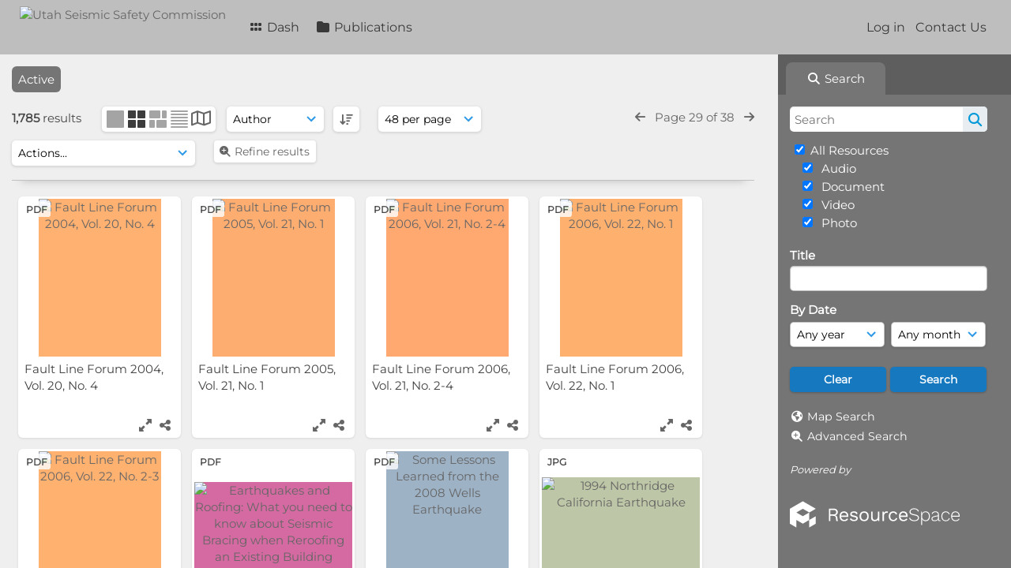

--- FILE ---
content_type: text/html; charset=UTF-8
request_url: https://ussc.utah.gov/pages/search.php?ref=593&search=&order_by=field73&offset=1381&restypes=&archive=0&per_page=48&default_sort_direction=ASC&sort=DESC&context=Root&k=&curpos=&go=up&place=593
body_size: 256528
content:
<!DOCTYPE html>
<html lang="en-US">   

<!--

 ResourceSpace version SVN 10.5
 For copyright and license information see /documentation/licenses/resourcespace.txt
 https://www.resourcespace.com
 -->

<head>
<meta http-equiv="Content-Type" content="text/html; charset=UTF-8" />
<meta http-equiv="X-UA-Compatible" content="IE=edge" />
<META HTTP-EQUIV="CACHE-CONTROL" CONTENT="NO-CACHE">
<META HTTP-EQUIV="PRAGMA" CONTENT="NO-CACHE">

<meta name="viewport" content="width=device-width, initial-scale=1.0" />

<title>Utah Seismic Safety Commission</title>
<link rel="icon" type="image/png" href="https://ussc.utah.gov/gfx/interface/favicon.png" />

<!-- Load jQuery and jQueryUI -->
<script src="https://ussc.utah.gov/lib/js/jquery-3.6.0.min.js?css_reload_key=255"></script>
<script src="https://ussc.utah.gov/lib/js/jquery-ui-1.13.2.min.js?css_reload_key=255" type="text/javascript"></script>
<script src="https://ussc.utah.gov/lib/js/jquery.layout.js?css_reload_key=255"></script>
<link type="text/css" href="https://ussc.utah.gov/css/smoothness/jquery-ui.min.css?css_reload_key=255" rel="stylesheet" />
<script src="https://ussc.utah.gov/lib/js/jquery.ui.touch-punch.min.js"></script>
<script type="text/javascript" src="https://ussc.utah.gov/lib/js/jquery.tshift.min.js"></script>
<script type="text/javascript" src="https://ussc.utah.gov/lib/js/jquery-periodical-updater.js"></script>

<script type="text/javascript">StaticSlideshowImage=false;</script>
<script type="text/javascript" src="https://ussc.utah.gov/js/slideshow_big.js?css_reload_key=255"></script>


<script type="text/javascript">
    var ProcessingCSRF={"CSRFToken":"feefd381a3c3b8ab6f0dfd987a3dde9284f4e436c2879d643233d459dc8eef07af6bdf0e9e84225be2191e79c66cb1b871be58cc95b6bc66c484d3bf78761c70@@[base64]@@3901f807141a481856a27a79fac53f18eb6d41b0cf5e82ff8a189d5fe9e5e169"};
    var ajaxLoadingTimer=500;
</script>

    <script type="text/javascript" src="https://ussc.utah.gov/lib/ckeditor/ckeditor.js"></script>
    <script src="https://ussc.utah.gov/js/ajax_collections.js?css_reload_key=255" type="text/javascript"></script>

<script src="https://ussc.utah.gov/lib/tinymce/tinymce.min.js" referrerpolicy="origin"></script>

<!--  UPPY -->
<script type="text/javascript" src="/lib/js/uppy.js?255"></script>
<link rel="stylesheet" href="https://ussc.utah.gov/css/uppy.min.css?css_reload_key=255">



<!-- Chart.js for graphs -->
<script language="javascript" type="module" src="/lib/js/chartjs-4-4-0.js"></script>
<script language="javascript" type="module" src="/lib/js/date-fns.js"></script>
<script language="javascript" type="module" src="/lib/js/chartjs-adapter-date-fns.js"></script>

<!-- jsTree -->
<link rel="stylesheet" href="/lib/jstree/themes/default-dark/style.min.css">
<script src="/lib/jstree/jstree.min.js"></script>
<script src="/js/category_tree.js?css_reload_key=255"></script>

<!-- DOMPurify -->
<script src="https://ussc.utah.gov/lib/js/purify.min.js?reload_key=255"></script>


<script type="text/javascript">
var baseurl_short="/";
var baseurl="https://ussc.utah.gov";
var pagename="search";
var errorpageload = "<h1>Error</h1><p>Sorry, there has been an error loading this page. If you are performing a search please try refining your search query. If the problem persists please contact your system administrator</p>";
var errortext = "Error";
var applicationname = "Utah Seismic Safety Commission";
var branch_limit=false;
var branch_limit_field = new Array();
var global_trash_html = '<!-- Global Trash Bin (added through CentralSpaceLoad) -->';
var TileNav = true;
var errornotloggedin = 'You are not logged in';
var login = 'Log in';
global_trash_html += '<div id="trash_bin" class="trash_bin ui-droppable ui-droppable-active ui-state-hover"><span class="trash_bin_text"><i class="fa fa-trash" aria-hidden="true"></i></span></div>    <div id="trash_bin_delete_dialog" style="display:none;"></div>    <div id="delete_permanent_dialog" style="display:none;text-align:left;"></div>';
oktext="OK";
var scrolltopElementCentral='.ui-layout-center';
var scrolltopElementContainer='.ui-layout-container';
var scrolltopElementCollection='.ui-layout-south';
var scrolltopElementModal='#modal'
</script>

<script src="/js/global.js?css_reload_key=255" type="text/javascript"></script>
<script src="/lib/js/polyfills.js?css_reload_key=255"></script>

<script type="text/javascript">

jQuery(document).ready(function() {
 jQuery.fn.reverse = [].reverse;
 jQuery(document).keyup(function (e)
  { 
    if(jQuery("input,textarea").is(":focus"))
    {
       // don't listen to keyboard arrows when focused on form elements
           }
    else if (jQuery('#lightbox').is(':visible'))
        {
        // Don't listen to keyboard arrows if viewing resources in lightbox
        }
    else
        {
        var share='';
        var modAlt=e.altKey;
        var modShift=e.shiftKey;
        var modCtrl=e.ctrlKey;
        var modMeta=e.metaKey;
        var modOn=(modAlt || modShift || modCtrl || modMeta);

         switch (e.which) 
         {

                        // Left arrow
            case 37:
                if (jQuery('.prevLink').length > 0) {
                    jQuery('.prevLink').click();
                    break;
                }
                if ((jQuery('.prevPageLink').length > 0)) {
                    jQuery('.prevPageLink').click();
                    break;
                }
            // Right arrow
            case 39:
                if (jQuery('.nextLink').length > 0) {
                    jQuery('.nextLink').click();
                    break;
                }
                if ((jQuery('.nextPageLink').length > 0)) {
                    jQuery('.nextPageLink').click();
                    break;
                } 
            case 65: if (jQuery('.addToCollection').length > 0) jQuery('.addToCollection:not(.ResourcePanelIcons .addToCollection)').click();
                     break;
            case 188: if (jQuery('.prevLink').length > 0) jQuery('.prevLink').click();
                     break;
            case 190: if (jQuery('.nextLink').length > 0) jQuery('.nextLink').click();
                     break;
            case 191: if (jQuery('.upLink').length > 0) jQuery('.upLink').click();
                     break;
            case 84: if (jQuery('#toggleThumbsLink').length > 0) jQuery('#toggleThumbsLink').click();
                     break;
            case 90: if (jQuery('.enterLink').length > 0) window.location=jQuery('.enterLink').attr("href");
                     break;
            case 27: ModalClose();
                     break;
            case 86: if(!modOn){CentralSpaceLoad('https://ussc.utah.gov/pages/search.php?search=!collection'+document.getElementById("currentusercollection").innerHTML+'&k='+share,true)};
                     break;
                     }

     }
 });
});
</script>
<script src="/lib/lightbox/js/lightbox.min.js" type="text/javascript" ></script><link type="text/css" href="/lib/lightbox/css/lightbox.min.css?css_reload_key=255" rel="stylesheet" />    <script>
    function closeModalOnLightBoxEnable()
        {
        setTimeout(function() {
            if(jQuery('#lightbox').is(':visible'))
                {
                ModalClose();
                }
        }, 10);
        }

    jQuery(document).ready(function()
        {
        lightbox.option({
            'resizeDuration': 300,
            'imageFadeDuration': 300,
            'fadeDuration': 300,
            'alwaysShowNavOnTouchDevices': true})
        });
    </script>
    

<!-- Structure Stylesheet -->
<link href="https://ussc.utah.gov/css/global.css?css_reload_key=255" rel="stylesheet" type="text/css" media="screen,projection,print" />
<!-- Colour stylesheet -->
<link href="https://ussc.utah.gov/css/light.css?css_reload_key=255" rel="stylesheet" type="text/css" media="screen,projection,print" />
<!-- Override stylesheet -->
<link href="https://ussc.utah.gov/css/css_override.php?k=&css_reload_key=255&noauth=" rel="stylesheet" type="text/css" media="screen,projection,print" />
<!--- FontAwesome for icons-->
<link rel="stylesheet" href="https://ussc.utah.gov/lib/fontawesome/css/all.min.css?css_reload_key=255">
<link rel="stylesheet" href="https://ussc.utah.gov/lib/fontawesome/css/v4-shims.min.css?css_reload_key=255">
<!-- Load specified font CSS -->
<link id="global_font_link" href="https://ussc.utah.gov/css/fonts/Montserrat.css?css_reload_key=255" rel="stylesheet" type="text/css" /><!-- Web app manifest -->
<link rel="manifest" href="https://ussc.utah.gov/manifest.json">

    <!--Leaflet.js files-->
    <link rel="stylesheet" href="https://ussc.utah.gov/lib/leaflet/leaflet.css?css_reload_key=255"/>
    <script src="https://ussc.utah.gov/lib/leaflet/leaflet.js?255"></script>

            <!--Leaflet Providers v1.10.2 plugin files-->
        <script src="https://ussc.utah.gov/lib/leaflet_plugins/leaflet-providers-1.10.2/leaflet-providers.js"></script>
        
    <!--Leaflet PouchDBCached v1.0.0 plugin file with PouchDB v7.1.1 file-->
    
    <!--Leaflet MarkerCluster v1.4.1 plugin files-->
    <link rel="stylesheet" href="https://ussc.utah.gov/lib/leaflet_plugins/leaflet-markercluster-1.4.1/dist/MarkerCluster.css"/>
    <link rel="stylesheet" href="https://ussc.utah.gov/lib/leaflet_plugins/leaflet-markercluster-1.4.1/dist/MarkerCluster.Default.css"/>

    <!--Leaflet ColorMarkers v1.0.0 plugin file-->
    <script src="https://ussc.utah.gov/lib/leaflet_plugins/leaflet-colormarkers-1.0.0/js/leaflet-color-markers.js"></script>

    <!--Leaflet NavBar v1.0.1 plugin files-->
    <link rel="stylesheet" href="https://ussc.utah.gov/lib/leaflet_plugins/leaflet-NavBar-1.0.1/src/Leaflet.NavBar.css"/>
    <script src="https://ussc.utah.gov/lib/leaflet_plugins/leaflet-NavBar-1.0.1/src/Leaflet.NavBar.min.js"></script>

    <!--Leaflet Omnivore v0.3.1 plugin file-->
    
    <!--Leaflet EasyPrint v2.1.9 plugin file-->
    <script src="https://ussc.utah.gov/lib/leaflet_plugins/leaflet-easyPrint-2.1.9/dist/bundle.min.js"></script>

    <!--Leaflet StyledLayerControl v5/16/2019 plugin files-->
    <link rel="stylesheet" href="https://ussc.utah.gov/lib/leaflet_plugins/leaflet-StyledLayerControl-5-16-2019/css/styledLayerControl.css"/>
    <script src="https://ussc.utah.gov/lib/leaflet_plugins/leaflet-StyledLayerControl-5-16-2019/src/styledLayerControl.min.js"></script>

    <!--Leaflet Zoomslider v0.7.1 plugin files-->
    <link rel="stylesheet" href="https://ussc.utah.gov/lib/leaflet_plugins/leaflet-zoomslider-0.7.1/src/L.Control.Zoomslider.css"/>
    <script src="https://ussc.utah.gov/lib/leaflet_plugins/leaflet-zoomslider-0.7.1/src/L.Control.Zoomslider.min.js"></script>

    <!--Leaflet Shades v1.0.2 plugin files-->
    <link rel="stylesheet" href="https://ussc.utah.gov/lib/leaflet_plugins/leaflet-shades-1.0.2/src/css/leaflet-shades.css"/>
    <script src="https://ussc.utah.gov/lib/leaflet_plugins/leaflet-shades-1.0.2/leaflet-shades.js"></script>

<link href="/plugins/refineresults/css/style.css?css_reload_key=255" rel="stylesheet" type="text/css" media="screen,projection,print" class="plugincss" />
        <script>jQuery('.plugincss').attr('class','plugincss0');</script>
</head>
<body lang="en-US">

<a href="#UICenter" class="skip-to-main-content">Skip to main content</a>

<!-- Processing graphic -->
<div id='ProcessingBox' style='display: none'><i aria-hidden="true" class="fa fa-cog fa-spin fa-3x fa-fw"></i>
<p id="ProcessingStatus"></p>
</div>


<!--Global Header-->
    <div id="Header" class=" ui-layout-north ">

    <div id="HeaderResponsive">
                <a href="https://ussc.utah.gov/pages/home.php" onClick="return CentralSpaceLoad(this,true);" class="HeaderImgLink"><img src="https://ussc.utah.gov/filestore/system/config/linkedheaderimgsrc.png" id="HeaderImg" alt="Utah Seismic Safety Commission"></a>
               
        <div id="HeaderButtons" style="display:none;">
            <div id="ButtonHolder">
            <a href="#" id="HeaderNav2Click" class="ResponsiveHeaderButton ResourcePanel ResponsiveButton">
                <span class="rbText">Menu</span>
                <span class="fa fa-fw fa-lg fa-bars"></span>
            </a>
            <a href="#" id="HeaderNav1Click" class="ResponsiveHeaderButton ResourcePanel ResponsiveButton">
                <span class="rbText">
                    Account                    </span>
                <span class="fa fa-fw fa-lg fa-user"></span> </a>
            </div>
        </div>
            </div>
            <div id="HeaderNav1" class="HorizontalNav">
                        <ul>
                <li><a href="https://ussc.utah.gov/login.php">Log in</a></li>
                                <li><a href="https://ussc.utah.gov/pages/contact.php" onClick="return CentralSpaceLoad(this,true);">Contact Us</a></li>                </ul>
                <script>

    var activeSeconds=30;

    var message_timer = null;
    var message_refs = new Array();
    var message_poll_first_run = true;

    function message_poll()
    {
        if (message_timer != null)
        {
            clearTimeout(message_timer);
            message_timer = null;
        }
        activeSeconds-=0;
                jQuery.ajax({
            url: 'https://ussc.utah.gov/pages/ajax/message.php?ajax=true',
            type: 'GET',
            success: function(messages, textStatus, xhr) {
                if(xhr.status==200 && isJson(messages) && (messages=jQuery.parseJSON(messages)) && jQuery(messages).length>0)
                    {
                    messagecount = messages.length;
                    if(messages[messages.length - 1]['ref'] == 0)
                        {
                        // The last message is a dummy entry with a count of actions and failed jobs
                        messagecount = messagecount-1;
                        }
                    totalcount   = messagecount; 
                    actioncount=0;
                    failedjobcount=0;
                    if (typeof(messages[messages.length - 1]['actioncount']) !== 'undefined') // There are actions as well as messages
                        {
                        actioncount=parseInt(messages[messagecount]['actioncount']);
                        totalcount=totalcount+actioncount;
                        }
                    if (typeof(messages[messages.length - 1]['failedjobcount']) !== 'undefined') 
                        {
                        userfailedjobcount = parseInt(messages[messagecount]['failedjobcount']['user']);
                        totalcount         = totalcount + userfailedjobcount;
                        failedjobcount     = parseInt(messages[messagecount]['failedjobcount']['all']);
                        }
                    jQuery('span.MessageTotalCountPill').html(totalcount).fadeIn();
                    if (activeSeconds > 0 || message_poll_first_run)
                        {
                        for(var i=0; i < messagecount; i++)
                            {
                            var ref = messages[i]['ref'];
                            if (message_poll_first_run)
                                {
                                message_refs.push(ref);
                                continue;
                                }
                            if (message_refs.indexOf(ref)!=-1)
                                {
                                continue;
                                }
                            message_refs.push(ref);
                            var message = nl2br(messages[i]['message']);
                            var url = messages[i]['url'];
                            if(messages[i]['type'] & 4 && pagename =='user_message' && parseInt(messages[i]['ownerid']) == parseInt(msgto))
                                {
                                // Show the message directly on the page if on user_message.php and communicating with this user
                                showUserMessage(messages[i]['message'],false);
                                }
                            else
                                {
                                // Show message popup if configured
                                                                    message_display(message, url, ref, function (ref) {
                                    jQuery.get('https://ussc.utah.gov/pages/ajax/message.php?ajax=true&seen=' + ref);
                                    });
                                                                    
                                }                           
                            message_poll();
                            }
                        }
                    if (actioncount>0)
                        {
                        jQuery('span.ActionCountPill').html(actioncount).fadeIn();
                        }
                    else
                        {
                        jQuery('span.ActionCountPill').hide();  
                        }
                    if (messagecount>0)
                        {
                        jQuery('span.MessageCountPill').html(messagecount).fadeIn();
                        }
                    else
                        {
                        jQuery('span.MessageCountPill').hide(); 
                        }
                    if (failedjobcount>0)
                        {
                        jQuery('span.FailedJobCountPill').html(failedjobcount).fadeIn();
                        let teampill = jQuery('#TeamMessages');
                        if(teampill.attr('data-value') != undefined)
                            {
                            failedjobcount = failedjobcount + teampill.attr('data-value');
                            }
                        teampill.html(failedjobcount).fadeIn();
                        }
                    else
                        {
                        jQuery('span.FailedJobCountPill').hide();   
                        }
                    }
                else
                    {
                    jQuery('span.MessageTotalCountPill').hide();
                    jQuery('span.MessageCountPill').hide();
                    jQuery('span.ActionCountPill').hide();
                    }
            }
        }).done(function() {
                        message_poll_first_run = false;
        });

    check_upgrade_in_progress();
    }

    jQuery(document).bind("blur focus focusin focusout load resize scroll unload click dblclick mousedown mouseup mousemove mouseover mouseout mouseenter mouseleave change select submit keydown keypress keyup error",
        function() {
            activeSeconds=30;
        });

    jQuery(document).ready(function () {
            message_poll();
        });

    function message_display(message, url, ref, callback)
    {
        if (typeof ref==="undefined")
        {
            ref=new Date().getTime();
        }
        if (typeof url==="undefined")
        {
            url="";
        }
        if (url!="")
        {
            url=decodeURIComponent(url);
            url="<a href='" + url + "'>Link</a>";
        }
        var id='message' + ref;
        if (jQuery("#" + id).length)        // already being displayed
        {
            return;
        }

    jQuery('div#MessageContainer')
        .append("<div class='MessageBox' style='display: none;' id='" + id + "'>" + nl2br(DOMPurify.sanitize(message)) + "<br />" + url + "</div>")
        .after(function()
        {
            var t = window.setTimeout(function()
            {
                jQuery("div#" + id).fadeOut("fast",function()
                    {
                        this.remove()
                    }
                )
            },5000);

            jQuery("div#" + id).show().bind("click",function()
            {
                jQuery("div#" + id).fadeOut("fast", function()
                {
                    jQuery("div#" + id).remove();
                    jQuery.get('https://ussc.utah.gov/pages/ajax/message.php?ajax=true&seen=' + ref);
                    if (typeof callback === 'function')
                    {
                        callback();
                    }
                });
            });

            jQuery("div#" + id).bind("mouseenter",function()
            {
                window.clearTimeout(t);
                jQuery("div#" + id).fadeIn("fast");
            });

            jQuery("div#" + id).bind("mouseleave",function()
            {
                window.clearTimeout(t);
                t = window.setTimeout(function()
                {
                    jQuery("div#" + id).fadeOut("fast",function()
                        {
                            this.remove();
                        }
                    )},3000);
            });
        });
    }
    
    function message_modal(message, url, ref, owner)
        {
        if (typeof ref==="undefined")
            {
                ref=new Date().getTime();
            }
        if (typeof url==="undefined")
            {
                url="";
            }
        if (url!="")
            {
                url=decodeURIComponent(url);
                url=DOMPurify.sanitize(url);
                url="<a class='message_link' href='" + url + "'>Link</a>";
            }
        if (typeof owner==="undefined" || owner=='')
            {
            owner = 'Utah Seismic Safety Commission';
            }

        jQuery("#modal_dialog").html("<div class='MessageText'>" + nl2br(DOMPurify.sanitize(message)) + "</div>" + url);
        jQuery("#modal_dialog").addClass('message_dialog');
        jQuery("#modal_dialog").dialog({
            title: 'Message from ' + owner,
            modal: true,
            resizable: false,
            buttons: [{text: "OK",
                        click: function() {
                        jQuery( this ).dialog( "close" );
                        }}],
            dialogClass: 'message',
            width: (jQuery(window).width() <= 1280) ? jQuery(window).width()*0.7 : 600,
            maxHeight: jQuery(window).height()*0.8,
            draggable: true,
            open: function(event, ui) {
                jQuery('.ui-widget-overlay').bind('click', function(){ jQuery("#modal_dialog").dialog('close'); });
                jQuery( ".ui-dialog-content" ).scrollTop(0);
                },
            close: function( event, ui ) {
                jQuery('#modal_dialog').html('');
                jQuery("#modal_dialog").removeClass('message_dialog');
                jQuery.get('https://ussc.utah.gov/pages/ajax/message.php?ajax=true&seen=' + ref);
                },
            dialogClass: 'no-close'
            });
                
        }

</script>
        </div>
                <div id="HeaderNav2" class="HorizontalNav HorizontalWhiteNav">
                <nav aria-label="Main menu">
        <ul id="HeaderLinksContainer">
                                                <li class="HeaderLink">
                        <a href="https://ussc.utah.gov/pages/home.php" onClick="return CentralSpaceLoad(this,true);">
                            <i aria-hidden="true" class="fa fa-fw fa-grip"></i>&nbsp;Dash                        </a>
                    </li>
                            
            
            
            
                                                <li class="HeaderLink">
                        <a href="https://ussc.utah.gov/pages/collections_featured.php" onClick="return CentralSpaceLoad(this,true);">
                            <i aria-hidden="true" class="fa fa-fw fa-folder"></i>&nbsp;Publications                        </a>
                    </li>
                            
            
            
                                        
            
                                        
                                        
            
            
            
        </ul><!-- close HeaderLinksContainer -->
    </nav>

    <script>
    headerLinksDropdown();
    </script>

        </div>

        <div class="clearer"></div>

    </div>
        <div id="SearchBarContainer" class="ui-layout-east" >
        <script>
var categoryTreeChecksArray = [];
</script>
<div id="SearchBox">
    <div id="SearchBarTabsContainer">
        <a href="#" onclick="selectSearchBarTab('search');">
            <div class="SearchBarTab SearchTab SearchBarTabSelected">
                <i class="fa-solid fa-fw fa-magnifying-glass"></i>
                Search            </div>
        </a>
            </div>


<div id="SearchBoxPanel">



<div class="SearchSpace" id="searchspace"> 

    
    <form id="simple_search_form" method="post" action="https://ussc.utah.gov/pages/search.php" onSubmit="return CentralSpacePost(this,true);">
        <input type="hidden" name="CSRFToken" value="68e259f45d600008d3eb4ceec4101641696fb9a819fa0f2e1d4b3571baa5a31d692568b78294c0a57c63a1dc59c9bc867e9a878f1a32f9c6381587db91249246@@[base64]@@e0085200766c2933b18257f5b04148478017fd6b47126bbc44452fdf93dedeb2">
            <input id="ssearchbox" name="search" type="text" class="SearchWidth" value="" placeholder="Search" aria-label="Search">
        <input id="ssearchhiddenfields" name="ssearchhiddenfields" type="hidden" value="">
        <button class="fas fa-search search-icon" type="submit" alt="Search" title="Search"></button>
        <script>
                    jQuery(document).ready(function () {
                jQuery('#ssearchbox').autocomplete({
                    source: "https://ussc.utah.gov/pages/ajax/autocomplete_search.php",
                    minLength: 3,
                    });
                
                                   // Ensure any previously hidden searchfields remain hidden
                   SimpleSearchFieldsHideOrShow();
                                   
            });
                    </script>
            <input type="hidden" name="resetrestypes" value="yes">
    <div id="searchbarrt"   >
        <script type="text/javascript"> 

    function resetTickAll(){
        var checkcount=0;
        // set tickall to false, then check if it should be set to true.
        jQuery('#rttickallres').prop('checked',false);
        var tickboxes=jQuery('#simple_search_form .tickbox');
            jQuery(tickboxes).each(function (elem) {
                if( tickboxes[elem].checked){checkcount=checkcount+1;}
            });
        if (checkcount==tickboxes.length){jQuery('#rttickallres').prop('checked',true);}    
    }
    function resetTickAllColl(){
        var checkcount=0;
        // set tickall to false, then check if it should be set to true.
        jQuery('#rttickallcoll').prop('checked',false);
        var tickboxes=jQuery('#simple_search_form .tickboxcoll');
            jQuery(tickboxes).each(function (elem) {
                if( tickboxes[elem].checked){checkcount=checkcount+1;}
            });
        if (checkcount==tickboxes.length){jQuery('#rttickallcoll').prop('checked',true);}   
    }
    </script>
    <div class="tick"><input type='checkbox' id='rttickallres' name='rttickallres' checked onclick='jQuery("#simple_search_form .tickbox").each (function(index,Element) {jQuery(Element).prop("checked",(jQuery("#rttickallres").prop("checked")));}); SimpleSearchFieldsHideOrShow(true); '/>&nbsp;All Resources</div>
                <div class="tick tickindent">
        <input class="tickbox" id="TickBox4" 
            type="checkbox" value="yes" name="resource4"  
         checked="checked" 
            onClick="SimpleSearchFieldsHideOrShow(true);resetTickAll();">
        <label for="TickBox4">&nbsp;Audio</label>
    </div>
            <div class="tick tickindent">
        <input class="tickbox" id="TickBox2" 
            type="checkbox" value="yes" name="resource2"  
         checked="checked" 
            onClick="SimpleSearchFieldsHideOrShow(true);resetTickAll();">
        <label for="TickBox2">&nbsp;Document</label>
    </div>
            <div class="tick tickindent">
        <input class="tickbox" id="TickBox3" 
            type="checkbox" value="yes" name="resource3"  
         checked="checked" 
            onClick="SimpleSearchFieldsHideOrShow(true);resetTickAll();">
        <label for="TickBox3">&nbsp;Video</label>
    </div>
            <div class="tick tickindent">
        <input class="tickbox" id="TickBox1" 
            type="checkbox" value="yes" name="resource1"  
         checked="checked" 
            onClick="SimpleSearchFieldsHideOrShow(true);resetTickAll();">
        <label for="TickBox1">&nbsp;Photo</label>
    </div>
    <div class="spacer"></div>
                <script type="text/javascript">resetTickAll();resetTickAllColl();</script>
                </div>
        <!-- RENDERING FIELD=8 title -->
        <div class="SearchItem" id="simplesearch_8"  ><label for="simplesearch_8">Title</label><br/>

        <input class="SearchWidth" type=text name="field_title" id="field_8" value="" onKeyUp="if('' != jQuery(this).val()){FilterBasicSearchOptions('title',[]);}"></div>
                <script type="text/javascript">

                jQuery(document).ready(function () { 

                    jQuery("#field_8").autocomplete( { source: "https://ussc.utah.gov/pages/ajax/autocomplete_search.php?field=title&fieldref=8"} );
                    })

                </script>
                <div class="SearchItem">
    <div class="clearerleft"> </div>
    </div>
    <!-- ************************************************ -->
    <script type="text/javascript">

    function FilterBasicSearchOptions(clickedfield,resourcetypes)
        {
        if (typeof resourcetypes !== 'undefined' && resourcetypes!=0)
            {
            resourcetypes = resourcetypes.toString().split(",");
            // When selecting resource type specific fields, automatically untick all other resource types, because selecting something from this field will never produce resources from the other resource types.
            allselected = false;
            if(jQuery('#rttickallres').prop('checked'))
                {
                allselected = true;
                // Always untick the Tick All box
                if (jQuery('#rttickallres')) {jQuery('#rttickallres').prop('checked', false);}
                }
                            if (resourcetypes.indexOf('4') == -1) {
                    jQuery("#TickBox4").prop('checked', false);
                }
                else if (allselected){
                    jQuery("#TickBox4").prop('checked', true);
                }
                                if (resourcetypes.indexOf('2') == -1) {
                    jQuery("#TickBox2").prop('checked', false);
                }
                else if (allselected){
                    jQuery("#TickBox2").prop('checked', true);
                }
                                if (resourcetypes.indexOf('3') == -1) {
                    jQuery("#TickBox3").prop('checked', false);
                }
                else if (allselected){
                    jQuery("#TickBox3").prop('checked', true);
                }
                                if (resourcetypes.indexOf('1') == -1) {
                    jQuery("#TickBox1").prop('checked', false);
                }
                else if (allselected){
                    jQuery("#TickBox1").prop('checked', true);
                }
                            // Hide any fields now no longer relevant.  
            SimpleSearchFieldsHideOrShow(false);
            }
        }


    function SimpleSearchFieldsHideOrShow(resetvalues)
        {
        // ImageBank is selection has already dealt with hiding of elements, so just reset the searchfields
        if (jQuery("#SearchImageBanks :selected").text().length > 0) 
            { 
            SimpleSearchFieldsResetValues(true); // true = include globals
            return; 
            }

        if (resetvalues) {
            console.debug("Resetting values");
            SimpleSearchFieldsResetValues(false); // false = exclude globals
        }

        var ssearchhiddenfields = [];
        ssearchhiddenfields.length=0;
        document.getElementById('ssearchhiddenfields').value='';

        
        // Save the hidden field names for use when searchbar is redisplayed
        ssearchhiddenfieldsstring=ssearchhiddenfields.join(',');
        document.getElementById('ssearchhiddenfields').value=ssearchhiddenfieldsstring;
        SetCookie('ssearchhiddenfields',ssearchhiddenfieldsstring);
        console.debug("SETCOOKIE SSEARCHHIDDENFIELDS="+ssearchhiddenfieldsstring);
        }

    function SimpleSearchFieldsResetValues(includeglobals) {
    // Start of reset field code
 if (includeglobals) {                    document.getElementById('field_8').value='';
                    } // End of reset field condition
    }

    </script>
        
    <div id="basicdate" class="SearchItem">
              
    
                 By Date<br />
    <select id="basicyear" name="basicyear" class="SearchWidthHalf" title="Year" aria-label="Year">
              <option selected="selected" value="">Any year</option>
              <option >2025</option><option >2024</option><option >2023</option><option >2022</option><option >2021</option><option >2020</option><option >2019</option><option >2018</option><option >2017</option><option >2016</option><option >2015</option><option >2014</option><option >2013</option><option >2012</option><option >2011</option><option >2010</option><option >2009</option><option >2008</option><option >2007</option><option >2006</option><option >2005</option><option >2004</option><option >2003</option><option >2002</option><option >2001</option><option >2000</option><option >1999</option><option >1998</option><option >1997</option><option >1996</option><option >1995</option><option >1994</option><option >1993</option><option >1992</option><option >1991</option><option >1990</option><option >1989</option><option >1988</option><option >1987</option><option >1986</option><option >1985</option><option >1984</option><option >1983</option><option >1982</option><option >1981</option><option >1980</option><option >1979</option><option >1978</option><option >1977</option><option >1976</option><option >1975</option><option >1974</option><option >1973</option><option >1972</option><option >1971</option><option >1970</option><option >1969</option><option >1968</option><option >1967</option><option >1966</option><option >1965</option><option >1964</option><option >1963</option><option >1962</option><option >1961</option><option >1960</option><option >1959</option><option >1958</option><option >1957</option><option >1956</option><option >1955</option><option >1954</option><option >1953</option><option >1952</option><option >1951</option><option >1950</option><option >1949</option><option >1948</option><option >1947</option><option >1946</option><option >1945</option><option >1944</option><option >1943</option><option >1942</option><option >1941</option><option >1940</option><option >1939</option><option >1938</option><option >1937</option><option >1936</option><option >1935</option><option >1934</option><option >1933</option><option >1932</option><option >1931</option><option >1930</option>            </select> 
    
                
            <select id="basicmonth" name="basicmonth" class="SearchWidthHalf SearchWidthRight" title="Month" aria-label="Month">
              <option selected="selected" value="">Any month</option>
              <option  value="01">January</option><option  value="02">February</option><option  value="03">March</option><option  value="04">April</option><option  value="05">May</option><option  value="06">June</option><option  value="07">July</option><option  value="08">August</option><option  value="09">September</option><option  value="10">October</option><option  value="11">November</option><option  value="12">December</option>    
            </select>    
    
    </div>

    <script type="text/javascript">

    function ResetTicks()
        {
        SetCookie('search','');SetCookie('restypes','');SetCookie('ssearchhiddenfields','');SetCookie('saved_offset','');SetCookie('saved_archive','');jQuery('#TickBox4').prop('checked',true);resetTickAll();jQuery('#TickBox2').prop('checked',true);resetTickAll();jQuery('#TickBox3').prop('checked',true);resetTickAll();jQuery('#TickBox1').prop('checked',true);resetTickAll();document.getElementById('field_8').value='';        }
    </script>
        
        
            
    <div class="SearchItem" id="simplesearchbuttons"><input name="Clear" id="clearbutton" class="searchbutton" type="button" value="Clear" onClick="unsetCookie('search_form_submit','/');document.getElementById('ssearchbox').value=''; document.getElementById('basicyear').value='';document.getElementById('basicmonth').value='';ResetTicks();SimpleSearchFieldsHideOrShow();"/><input name="Submit" id="searchbutton" class="searchbutton" type="submit" value="Search" onclick="SimpleSearchFieldsHideOrShow();" /><input type="button" id="Rssearchexpand" class="searchbutton" style="display:none;" value="More..."></div>            
  </form>
  <br />
    <p><i aria-hidden="true" class="fa fa-fw fa-globe"></i>&nbsp;<a onClick="return CentralSpaceLoad(this,true);" href="https://ussc.utah.gov/pages/geo_search.php">Map Search</a></p>  <p><i aria-hidden="true" class="fa fa-fw fa-search-plus"></i>&nbsp;<a onClick="return CentralSpaceLoad(this,true);" href="https://ussc.utah.gov/pages/search_advanced.php">Advanced Search</a></p>
  
      
     <!-- END of Searchbarreplace hook -->
    </div>
     <!-- END of Searchbarremove hook -->

    
    
            <div class="PoweredByPanel">
            <a href="https://www.resourcespace.com" target="_blank">
                <span>Powered by</span>
                <img src="https://ussc.utah.gov/gfx/titles/title-white.svg" alt="Powered by ResourceSpace">
            </a>
        </div>
    
    </div>
    
  
    
  



</div>
        </div>
        
<!--Main Part of the page-->

<!-- Global Trash Bin -->
<div id="trash_bin" class="trash_bin ui-droppable ui-droppable-active ui-state-hover"><span class="trash_bin_text"><i class="fa fa-trash" aria-hidden="true"></i></span></div>
    <div id="trash_bin_delete_dialog" style="display:none;"></div>
    <div id="delete_permanent_dialog" style="display:none;text-align:left;"></div>

<div id="UICenter" role="main" class="ui-layout-center Search"><div id="CentralSpaceContainer"><div id="CentralSpace">

    <!--Leaflet Control Geocoder 1.10.0 plugin files-->
    <link rel="stylesheet" href="https://ussc.utah.gov/lib/leaflet_plugins/leaflet-control-geocoder-1.10.0/dist/Control.Geocoder.css"/>
    <script src="https://ussc.utah.gov/lib/leaflet_plugins/leaflet-control-geocoder-1.10.0/dist/Control.Geocoder.min.js"></script>

    <!--Polyfill for Internet Explorer and Edge browser compatibility-->
    <!--<script crossorigin="anonymous" src="https://polyfill.io/v3/polyfill.min.js?features=es2015%2Ces2016%2Ces5%2Ces6%2Ces2017%2Cdefault%2Ces2018%2Ces7"></script>-->
    <script>
// Set some vars for this page to enable/disable functionality
linkreload = true;
b_progressmsgs = true;

jQuery(document).ready(function()
    {
    ActivateHeaderLink("https:\/\/ussc.utah.gov%2Fpages%2Fsearch.php%3Fref%3D593%26search%3D%26order_by%3Dfield73%26offset%3D1381%26restypes%3D%26archive%3D0%26per_page%3D48%26default_sort_direction%3DASC%26sort%3DDESC%26context%3DRoot%26k%3D%26curpos%3D%26go%3Dup%26place%3D593");

    jQuery(document).mouseup(function(e) 
        {
        var linksContainer = jQuery("#DropdownCaret");
        if (linksContainer.has(e.target).length === 0 && !linksContainer.is(e.target)) 
            {
            jQuery('#OverFlowLinks').hide();
            }
        });
    });

window.onresize=function()
    {
    ReloadLinks();
    }
</script>
    <script type="text/javascript">
    var dontReloadSearchBar=false;
    if (dontReloadSearchBar !== true)
        ReloadSearchBar();
    ReloadLinks();
    </script>
        <!-- Search item results in centralspace have a class of "ResourcePanel" -->
    <!-- These items should be draggable to add them to the collection in the collection bar if results are NOT from collection search -->
    <!-- They should also be draggable to the trash_bin to removing them from a collection if results ARE from collection search -->
    <script>    
    // The below numbers are hardcoded mid points for thumbs and xlthumbs
    var thumb_vertical_mid = 123;
    var thumb_horizontal_mid = 87;
    jQuery(document).ready(function() {
        if(is_touch_device())
            {
            return false;
            }
        jQuery('.ResourcePanel').draggable({
            distance: 20,
            connectWith: '#CollectionSpace, .BrowseBarLink',
            appendTo: 'body',
            zIndex: 99000,
            helper: 'clone',
            revert: false,
            scroll: false,
            cursorAt: {top: thumb_vertical_mid, left: thumb_horizontal_mid},
            drag: function (event, ui)
                {
                jQuery(ui.helper).css('opacity','0.6');
                jQuery(ui.helper).css('transform','scale(0.8)');
                },
        });
    });
    </script>
        <script type="text/javascript">
        var allow_reorder = false;
        jQuery(document).ready(function () {
            jQuery('#CentralSpaceResources .ui-sortable').sortable('disable');
            jQuery('.ResourcePanelShell').enableSelection();
            jQuery('.ResourcePanelShellLarge').enableSelection();
            jQuery('.ResourcePanelShellSmall').enableSelection();
        });
    
    </script>
        <style>
    .ResourcePanelInfo .extended
        {
        white-space:normal;
        height: 40px;
        text-align: left;
        }
    </style>
    <div class="BreadcrumbsBox BreadcrumbsBoxSlim BreadcrumbsBoxTheme"><div class="SearchBreadcrumbs"><a href="/pages/search.php?search=&restypes=&archive=0&order_by=field73&sort=DESC&offset=0&k=&access=&foredit=&recentdaylimit=&go=" onClick="return CentralSpaceLoad(this,true);">Active</a></div></div>     <div class="BasicsBox SearchSticky">
    <div class="TopInpageNav">
    <div class="TopInpageNavLeft">

    <div id="SearchResultFound" class="InpageNavLeftBlock">
            <span class="Selected">
        1,785 </span>results</div>
            <div class="InpageNavLeftBlock icondisplay">
                            <a id="xlthumbs_view_link" href="/pages/search.php?search=&k=&modal=&display=xlthumbs&order_by=field73&offset=1381&per_page=48&archive=0&sort=DESC&restypes=&recentdaylimit=&foredit=&noreload=true&access=&advsearch=true" title='Extra large thumbnails' onClick="return CentralSpaceLoad(this);">
                        <span class="xlthumbsicon"></span>
                    </a>
                    <span class="largethumbsiconactive"></span>                <a id="strip_view_link" href="/pages/search.php?search=&k=&modal=&display=strip&order_by=field73&offset=1381&per_page=48&archive=0&sort=DESC&restypes=&recentdaylimit=&foredit=&noreload=true&access=&advsearch=true" title='Strip view' onClick="return CentralSpaceLoad(this);">
                    <span class="stripicon"></span>
                </a>
                                <a id="list_view_link"  href="/pages/search.php?search=&k=&modal=&display=list&order_by=field73&offset=1381&per_page=48&archive=0&sort=DESC&restypes=&recentdaylimit=&foredit=&noreload=true&access=&advsearch=true" title='List view' onClick="return CentralSpaceLoad(this);">
                    <span class="smalllisticon"></span>
                </a>
                                    <a  id="map_view_link" href="/pages/search.php?search=&k=&modal=&display=map&order_by=field73&offset=1381&per_page=48&archive=0&sort=DESC&restypes=&recentdaylimit=&foredit=&noreload=true&access=&advsearch=true" title='Map view' onClick="return CentralSpaceLoad(this);">
                    <span class="far fa-map"></span>
                    </a>
                            </div>
                    <div id="searchSortOrderContainer" class="InpageNavLeftBlock ">
                <select id="sort_order_selection" onChange="UpdateResultOrder();" aria-label="Sort order">
    
    <option value="date"
                data-url="/pages/search.php?search=&amp;order_by=date&amp;archive=0&amp;k=&amp;restypes=&amp;access="
            >Date</option><option value="relevance"
                data-url="/pages/search.php?search=&amp;order_by=relevance&amp;archive=0&amp;k=&amp;restypes=&amp;access="
            >Relevance</option><option value="resourceid"
                data-url="/pages/search.php?search=&amp;order_by=resourceid&amp;archive=0&amp;k=&amp;restypes=&amp;access="
            >Resource ID</option><option value="resourcetype"
                data-url="/pages/search.php?search=&amp;order_by=resourcetype&amp;archive=0&amp;k=&amp;restypes=&amp;access="
            >Type</option><option value="modified"
                data-url="/pages/search.php?search=&amp;order_by=modified&amp;archive=0&amp;k=&amp;restypes=&amp;access="
            >Modified</option><option value="field73" selected
                data-url="/pages/search.php?search=&amp;order_by=field73&amp;archive=0&amp;k=&amp;restypes=&amp;access="
            >Author</option><option value="date"
                data-url="/pages/search.php?search=&amp;order_by=date&amp;archive=0&amp;k=&amp;restypes=&amp;access="
            >Date</option><option value="field74"
                data-url="/pages/search.php?search=&amp;order_by=field74&amp;archive=0&amp;k=&amp;restypes=&amp;access="
            >Publisher</option><option value="field8"
                data-url="/pages/search.php?search=&amp;order_by=field8&amp;archive=0&amp;k=&amp;restypes=&amp;access="
            >Title</option>    </select>
    &nbsp;
    <a href="#" class="update_result_order_button" onClick="UpdateResultOrder(true);" aria-label="DESC">
        <i id="sort_selection_toggle" class="fa fa-sort-amount-desc"></i>
    </a>

    <script>
    function UpdateResultOrder(toggle_order)
        {
        var selected_option = jQuery('#sort_order_selection :selected');
        var option_url      = selected_option.data('url');
        var sort_by         = jQuery('#sort_order_selection').find(":selected").val();

        if (toggle_order)
            {
            var selected_sort_option='ASC';
            }
        else
            {
            if(sort_by == 'resourcetype' || sort_by == 'collection')
                {
                // The default sort should be ascending when sorting by resource type
                var selected_sort_option = 'ASC';
                }
            else
                {
                var selected_sort_option = 'DESC';
                }
            }
        option_url += '&sort=' + selected_sort_option;
         CentralSpaceLoad(option_url);
        }
    </script>
                </div>
                        <div class="InpageNavLeftBlock">
                <select id="resultsdisplay" style="width:auto" name="resultsdisplay" aria-label="Results display" onchange="CentralSpaceLoad(this.value,true);">
                            <option  value="/pages/search.php?search=&k=&modal=&display=thumbs&order_by=field73&offset=1368&per_page=24&archive=0&sort=DESC&restypes=&recentdaylimit=&foredit=&noreload=true&access=&advsearch=true">24 per page</option>
                                <option selected="selected" value="/pages/search.php?search=&k=&modal=&display=thumbs&order_by=field73&offset=1344&per_page=48&archive=0&sort=DESC&restypes=&recentdaylimit=&foredit=&noreload=true&access=&advsearch=true">48 per page</option>
                                <option  value="/pages/search.php?search=&k=&modal=&display=thumbs&order_by=field73&offset=1368&per_page=72&archive=0&sort=DESC&restypes=&recentdaylimit=&foredit=&noreload=true&access=&advsearch=true">72 per page</option>
                                <option  value="/pages/search.php?search=&k=&modal=&display=thumbs&order_by=field73&offset=1320&per_page=120&archive=0&sort=DESC&restypes=&recentdaylimit=&foredit=&noreload=true&access=&advsearch=true">120 per page</option>
                                <option  value="/pages/search.php?search=&k=&modal=&display=thumbs&order_by=field73&offset=1200&per_page=240&archive=0&sort=DESC&restypes=&recentdaylimit=&foredit=&noreload=true&access=&advsearch=true">240 per page</option>
                                </select>
            </div>
                
            <div class="ActionsContainer  InpageNavLeftBlock"
                data-actions-loaded="0"
            >
                                <select onchange="action_onchange_search_action_selection(this.value);"
                    id="search_action_selection"
                                            accesskey="A"
                                        aria-label="Actions">
                        <option class="SelectAction" selected disabled hidden value="">Actions...</option>
            <optgroup label='Edit'>
<option value="editsearchresults" data-url="/pages/edit.php?search=&collection=&restypes=&order_by=field73&archive=0&access=&sort=DESC&daylimit=&offset=1381&k=&editsearchresults=true&search_access=">Edit All Resources</option></optgroup>
<optgroup label='Advanced'>
<option value="csv_export_results_metadata" data-url="/pages/csv_export_results_metadata.php?search=&restypes=&order_by=field73&archive=0&sort=DESC&access=">Metadata CSV File Export</option>                </select>
                        <script>
        function action_onchange_search_action_selection(v)
            {
            if(v == '')
                {
                return false;
                }

            v = v.match(/^[^~]*/i)[0]; // Remove unique value identifier: ~id

            switch(v)
                {
            
                case 'save_search_to_collection':
                    var option_url = jQuery('#search_action_selection option:selected').data('url');
                    CollectionDivLoad(option_url);
                    break;

                case 'save_search_to_dash':
                    var option_url  = jQuery('#search_action_selection option:selected').data('url');
                    var option_link = jQuery('#search_action_selection option:selected').data('link');
                    
                    // Dash requires to have some search parameters (even if they are the default ones)
                    if((basename(option_link).substr(0, 10)) != 'search.php')
                        {
                        option_link = (window.location.href).replace(window.baseurl, '');
                        }

                    option_url    += '&link=' + option_link;

                    CentralSpaceLoad(option_url);
                    break;

                case 'save_search_smart_collection':
                    var option_url = jQuery('#search_action_selection option:selected').data('url');
                    CollectionDivLoad(option_url);
                    break;

                case 'save_search_items_to_collection':
                    var option_url = jQuery('#search_action_selection option:selected').data('url');
                    CollectionDivLoad(option_url);
                    break;

                case 'empty_collection':
                    if(!confirm('Are you sure you want to remove all resources from this collection?'))
                        {
                        break;
                        }

                    var option_url = jQuery('#search_action_selection option:selected').data('url');
                    CollectionDivLoad(option_url);
                    break;

                case 'copy_collection':
                    var option_url = jQuery('#search_action_selection option:selected').data('url');
                    ModalLoad(option_url, false, true);
                    break;

            
                default:
                    var option_url = jQuery('#search_action_selection option:selected').data('url');
                    var option_callback = jQuery('#search_action_selection option:selected').data('callback');
                    var option_no_ajax = jQuery('#search_action_selection option:selected').data('no-ajax');

                    // If action option has a defined data-callback attribute, then we can call it
                    // IMPORTANT: never allow callback data attribute to be input/saved by user. Only ResourceSpace should
                    // generate the callbacks - key point is "generate"
                    if(typeof option_callback !== "undefined")
                        {
                        eval(option_callback);
                        }

                    // If action option has a defined data-url attribute, then we can CentralSpaceLoad it
                    if(typeof option_url !== "undefined")
                        {
                        if (typeof option_no_ajax == "undefined")
                            {
                            CentralSpaceLoad(option_url, true);
                            }
                        else
                            {
                            window.location.href = option_url;
                            }
                        }
    
                    break;
                }
                
                // Go back to no action option
                jQuery('#search_action_selection option[value=""]').prop('selected', true);
                

        }
        </script>
        
            </div>
                <div id="refine_results_button" class="InpageNavLeftBlock">
        <a href="#" onClick="jQuery('#RefineResults').slideToggle();jQuery('#refine_keywords').focus();"><div class="fa fa-fw fa-search-plus"></div>Refine results</a>
        </div>
            </div>
     <!--the div TopInpageNavRight was added in after this hook so it may need to be adjusted -->
    <div class="TopInpageNavRight">
         
            <span class="TopInpageNavRight"><a class="prevPageLink" title="Previous" href="https://ussc.utah.gov/pages/search.php?search=&k=&modal=&display=thumbs&order_by=field73&per_page=48&archive=0&sort=DESC&restypes=&recentdaylimit=&foredit=&noreload=true&access=&advsearch=true&go=prev&offset=1333" onClick=" return CentralSpaceLoad(this, true);" ><i aria-hidden="true" class="fa fa-arrow-left"></i></a>&nbsp;&nbsp;

            <div class="JumpPanel" id="jumppanel1" style="display:none;">Page: <input type="text" size="1" id="jumpto1" onkeydown="var evt = event || window.event;if (evt.keyCode == 13) {var jumpto=document.getElementById('jumpto1').value;if (jumpto<1){jumpto=1;};if (jumpto>38){jumpto=38;};CentralSpaceLoad('https://ussc.utah.gov/pages/search.php?search=&k=&modal=&display=thumbs&order_by=field73&per_page=48&archive=0&sort=DESC&restypes=&recentdaylimit=&foredit=&noreload=true&access=&advsearch=true&go=page&amp;offset=' + ((jumpto-1) * 48), true);}">
            &nbsp;<a aria-hidden="true" class="fa fa-times-circle" href="#" onClick="document.getElementById('jumppanel1').style.display='none';document.getElementById('jumplink1').style.display='inline';"></a></div>
            <a href="#" id="jumplink1" title="Page" onClick="document.getElementById('jumppanel1').style.display='inline';document.getElementById('jumplink1').style.display='none';document.getElementById('jumpto1').focus(); return false;">Page&nbsp;29&nbsp;of&nbsp;38</a>
            &nbsp;&nbsp;<a class="nextPageLink" title="Next" href="https://ussc.utah.gov/pages/search.php?search=&k=&modal=&display=thumbs&order_by=field73&per_page=48&archive=0&sort=DESC&restypes=&recentdaylimit=&foredit=&noreload=true&access=&advsearch=true&go=next&offset=1429" onClick=" return CentralSpaceLoad(this, true);" ><i aria-hidden="true" class="fa fa-arrow-right"></i>
            </a>            </span>

                    </div>
    <div class="clearerleft"></div>
    </div>
    </div>
        
    <div class="RecordBox clearerleft" id="RefineResults" style="display:none;"> 
    
    <form method="post" action="search.php?order_by=field73&offset=1381&per_page=48&sort=DESC" onSubmit="return CentralSpacePost (this,true);">
           <input type="hidden" name="CSRFToken" value="2c0a5ba6a08e141862d3ea7e7a69afaff6ae34e2716f8a3f95f928f54dab0f298383dae850ddc9e16c5a4f00d8f3a20bc9fce26d6e4ab049853abcce9cdfb8e2@@[base64]@@ae65d518f2d3875ad2c50056edc37222f3a38df204ed5223372c6afef44c176f">
        <div class="Question Inline" id="question_refine" style="border-top:none;">
    <label id="label_refine" for="refine_keywords">Additional search terms</label>
    <input class="medwidth Inline" type=text id="refine_keywords" name="refine_keywords" value="">
    <input type=hidden name="archive" value="0">
    <input class="vshrtwidth Inline" name="save" type="submit" id="refine_submit" value="&nbsp;&nbsp;Refine&nbsp;&nbsp;" />
    <div class="clearerleft"> </div>
    </div>

    </form>

    </div>
        <script>
    var DragUploading=false
    function UploadViaDrag(url)
        {
        if (DragUploading) {return false;}
        DragUploading=true;CentralSpaceLoad(url);
        }
    </script>
    
    
    <div class="clearerleft"></div>
    <div id="CentralSpaceResources" collectionSearchName="" >
    
    <!--Resource Panel -->    
    <div class="ResourcePanel   ArchiveState0  ResourceType2" id="ResourceShell920"     style="height: 300px;">
        <div class="ResourcePanelTop">
                            <div class="thumbs-file-extension">PDF</div>
                        </div>
                    <a class="ImageWrapper"
            href="/pages/view.php?search=&k=&modal=&display=thumbs&order_by=field73&offset=1381&per_page=48&archive=0&sort=DESC&restypes=&recentdaylimit=&foredit=&noreload=true&access=&advsearch=true&ref=920"  
            onClick="return ModalLoad(this,true);" 
            title="Fault Line Forum 2004, Vol. 20, No. 4">

                <div class="ImageColourWrapper" 
    style="background-color: rgb(254.128,176.752,111.544);
    width:155px;height:200px;margin:0px auto 0 auto; 
    ">
    <img border="0" width="155" height="200"
    src="https://ussc.utah.gov/filestore/9/2/0_cadd1de59d9b606/920thm_0fbd91240e878db.jpg?v=1641667768" 
    alt="Fault Line Forum 2004, Vol. 20, No. 4"
    /></div>
                </a>
 
        <!-- END HOOK Renderimagethumb-->
                            <div class="ResourcePanelInfo ResourceTypeField8 ResourcePanelTitle"
                    title="Fault Line Forum 2004, Vol. 20, No. 4"
                    >
                        <div class="extended">
                                                    <a 
                                href="/pages/view.php?search=&k=&modal=&display=thumbs&order_by=field73&offset=1381&per_page=48&archive=0&sort=DESC&restypes=&recentdaylimit=&foredit=&noreload=true&access=&advsearch=true&ref=920"  
                                onClick="return ModalLoad(this,true);" 
                            >
Fault Line Forum 2004, Vol. 20, No. 4                            </a>
 
                        &nbsp;
                        </div>
                    </div>
                                    <div class="ResourcePanelInfo  ResourceTypeField73"
                    title=""
                    >
                                                &nbsp;
                    </div>
                    <div class="clearer"></div>
        <!-- Checkboxes -->
        <div class="ResourcePanelIcons">
        
<!-- Edit icon -->
    

<!-- Collection comment icon -->

<!-- Preview icon -->
    <span class="IconPreview">
        <a class="fa fa-expand"
            id="previewlinkfield73920"
            href=""
            title="Full screen preview - Fault Line Forum 2004, Vol. 20, No. 4">
        </a>
    </span>

        <script>
    jQuery(document).ready(function() {
        jQuery('#previewlinkfield73920')
                                    .attr('href', 'https://ussc.utah.gov/filestore/9/2/0_cadd1de59d9b606/920scr_16ab07853c390d1.jpg?v=1641667768')
                                    .attr('data-title', "Fault Line Forum 2004, Vol. 20, No. 4")
                .attr('data-lightbox', 'lightboxfield73');
    });
    </script>
    
<!-- Share icon -->
    <a class="fa fa-share-alt"
        href="/pages/resource_share.php?ref=920&search=&offset=1381&order_by=field73&sort=DESC&archive=0&k="
        onClick="return CentralSpaceLoad(this,true);"  
        title="Share resource - Fault Line Forum 2004, Vol. 20, No. 4">
    </a>

<!-- Remove from collection icon -->

<!-- Add to collection icon -->

<div class="clearer"></div>

    </div>
</div>

    <!--Resource Panel -->    
    <div class="ResourcePanel   ArchiveState0  ResourceType2" id="ResourceShell919"     style="height: 300px;">
        <div class="ResourcePanelTop">
                            <div class="thumbs-file-extension">PDF</div>
                        </div>
                    <a class="ImageWrapper"
            href="/pages/view.php?search=&k=&modal=&display=thumbs&order_by=field73&offset=1381&per_page=48&archive=0&sort=DESC&restypes=&recentdaylimit=&foredit=&noreload=true&access=&advsearch=true&ref=919"  
            onClick="return ModalLoad(this,true);" 
            title="Fault Line Forum 2005, Vol. 21, No. 1">

                <div class="ImageColourWrapper" 
    style="background-color: rgb(254.128,173.476,111.856);
    width:155px;height:200px;margin:0px auto 0 auto; 
    ">
    <img border="0" width="155" height="200"
    src="https://ussc.utah.gov/filestore/9/1/9_ffbbb76bd3b18a9/919thm_3c0f49c47f5023c.jpg?v=1641667758" 
    alt="Fault Line Forum 2005, Vol. 21, No. 1"
    /></div>
                </a>
 
        <!-- END HOOK Renderimagethumb-->
                            <div class="ResourcePanelInfo ResourceTypeField8 ResourcePanelTitle"
                    title="Fault Line Forum 2005, Vol. 21, No. 1"
                    >
                        <div class="extended">
                                                    <a 
                                href="/pages/view.php?search=&k=&modal=&display=thumbs&order_by=field73&offset=1381&per_page=48&archive=0&sort=DESC&restypes=&recentdaylimit=&foredit=&noreload=true&access=&advsearch=true&ref=919"  
                                onClick="return ModalLoad(this,true);" 
                            >
Fault Line Forum 2005, Vol. 21, No. 1                            </a>
 
                        &nbsp;
                        </div>
                    </div>
                                    <div class="ResourcePanelInfo  ResourceTypeField73"
                    title=""
                    >
                                                &nbsp;
                    </div>
                    <div class="clearer"></div>
        <!-- Checkboxes -->
        <div class="ResourcePanelIcons">
        
<!-- Edit icon -->
    

<!-- Collection comment icon -->

<!-- Preview icon -->
    <span class="IconPreview">
        <a class="fa fa-expand"
            id="previewlinkfield73919"
            href=""
            title="Full screen preview - Fault Line Forum 2005, Vol. 21, No. 1">
        </a>
    </span>

        <script>
    jQuery(document).ready(function() {
        jQuery('#previewlinkfield73919')
                                    .attr('href', 'https://ussc.utah.gov/filestore/9/1/9_ffbbb76bd3b18a9/919scr_38261ad9064e680.jpg?v=1641667758')
                                    .attr('data-title', "Fault Line Forum 2005, Vol. 21, No. 1")
                .attr('data-lightbox', 'lightboxfield73');
    });
    </script>
    
<!-- Share icon -->
    <a class="fa fa-share-alt"
        href="/pages/resource_share.php?ref=919&search=&offset=1381&order_by=field73&sort=DESC&archive=0&k="
        onClick="return CentralSpaceLoad(this,true);"  
        title="Share resource - Fault Line Forum 2005, Vol. 21, No. 1">
    </a>

<!-- Remove from collection icon -->

<!-- Add to collection icon -->

<div class="clearer"></div>

    </div>
</div>

    <!--Resource Panel -->    
    <div class="ResourcePanel   ArchiveState0  ResourceType2" id="ResourceShell918"     style="height: 300px;">
        <div class="ResourcePanelTop">
                            <div class="thumbs-file-extension">PDF</div>
                        </div>
                    <a class="ImageWrapper"
            href="/pages/view.php?search=&k=&modal=&display=thumbs&order_by=field73&offset=1381&per_page=48&archive=0&sort=DESC&restypes=&recentdaylimit=&foredit=&noreload=true&access=&advsearch=true&ref=918"  
            onClick="return ModalLoad(this,true);" 
            title="Fault Line Forum 2006, Vol. 21, No. 2-4">

                <div class="ImageColourWrapper" 
    style="background-color: rgb(254.752,169.264,113.416);
    width:155px;height:200px;margin:0px auto 0 auto; 
    ">
    <img border="0" width="155" height="200"
    src="https://ussc.utah.gov/filestore/9/1/8_e6afbb34f1b4c91/918thm_ac05108faf6bb83.jpg?v=1641667760" 
    alt="Fault Line Forum 2006, Vol. 21, No. 2-4"
    /></div>
                </a>
 
        <!-- END HOOK Renderimagethumb-->
                            <div class="ResourcePanelInfo ResourceTypeField8 ResourcePanelTitle"
                    title="Fault Line Forum 2006, Vol. 21, No. 2-4"
                    >
                        <div class="extended">
                                                    <a 
                                href="/pages/view.php?search=&k=&modal=&display=thumbs&order_by=field73&offset=1381&per_page=48&archive=0&sort=DESC&restypes=&recentdaylimit=&foredit=&noreload=true&access=&advsearch=true&ref=918"  
                                onClick="return ModalLoad(this,true);" 
                            >
Fault Line Forum 2006, Vol. 21, No. 2-4                            </a>
 
                        &nbsp;
                        </div>
                    </div>
                                    <div class="ResourcePanelInfo  ResourceTypeField73"
                    title=""
                    >
                                                &nbsp;
                    </div>
                    <div class="clearer"></div>
        <!-- Checkboxes -->
        <div class="ResourcePanelIcons">
        
<!-- Edit icon -->
    

<!-- Collection comment icon -->

<!-- Preview icon -->
    <span class="IconPreview">
        <a class="fa fa-expand"
            id="previewlinkfield73918"
            href=""
            title="Full screen preview - Fault Line Forum 2006, Vol. 21, No. 2-4">
        </a>
    </span>

        <script>
    jQuery(document).ready(function() {
        jQuery('#previewlinkfield73918')
                                    .attr('href', 'https://ussc.utah.gov/filestore/9/1/8_e6afbb34f1b4c91/918scr_0acf5c6f7eae76a.jpg?v=1641667760')
                                    .attr('data-title', "Fault Line Forum 2006, Vol. 21, No. 2-4")
                .attr('data-lightbox', 'lightboxfield73');
    });
    </script>
    
<!-- Share icon -->
    <a class="fa fa-share-alt"
        href="/pages/resource_share.php?ref=918&search=&offset=1381&order_by=field73&sort=DESC&archive=0&k="
        onClick="return CentralSpaceLoad(this,true);"  
        title="Share resource - Fault Line Forum 2006, Vol. 21, No. 2-4">
    </a>

<!-- Remove from collection icon -->

<!-- Add to collection icon -->

<div class="clearer"></div>

    </div>
</div>

    <!--Resource Panel -->    
    <div class="ResourcePanel   ArchiveState0  ResourceType2" id="ResourceShell917"     style="height: 300px;">
        <div class="ResourcePanelTop">
                            <div class="thumbs-file-extension">PDF</div>
                        </div>
                    <a class="ImageWrapper"
            href="/pages/view.php?search=&k=&modal=&display=thumbs&order_by=field73&offset=1381&per_page=48&archive=0&sort=DESC&restypes=&recentdaylimit=&foredit=&noreload=true&access=&advsearch=true&ref=917"  
            onClick="return ModalLoad(this,true);" 
            title="Fault Line Forum 2006, Vol. 22, No. 1">

                <div class="ImageColourWrapper" 
    style="background-color: rgb(254.44,175.504,110.608);
    width:155px;height:200px;margin:0px auto 0 auto; 
    ">
    <img border="0" width="155" height="200"
    src="https://ussc.utah.gov/filestore/9/1/7_a6465b061fea177/917thm_2c71e0321d69908.jpg?v=1641667758" 
    alt="Fault Line Forum 2006, Vol. 22, No. 1"
    /></div>
                </a>
 
        <!-- END HOOK Renderimagethumb-->
                            <div class="ResourcePanelInfo ResourceTypeField8 ResourcePanelTitle"
                    title="Fault Line Forum 2006, Vol. 22, No. 1"
                    >
                        <div class="extended">
                                                    <a 
                                href="/pages/view.php?search=&k=&modal=&display=thumbs&order_by=field73&offset=1381&per_page=48&archive=0&sort=DESC&restypes=&recentdaylimit=&foredit=&noreload=true&access=&advsearch=true&ref=917"  
                                onClick="return ModalLoad(this,true);" 
                            >
Fault Line Forum 2006, Vol. 22, No. 1                            </a>
 
                        &nbsp;
                        </div>
                    </div>
                                    <div class="ResourcePanelInfo  ResourceTypeField73"
                    title=""
                    >
                                                &nbsp;
                    </div>
                    <div class="clearer"></div>
        <!-- Checkboxes -->
        <div class="ResourcePanelIcons">
        
<!-- Edit icon -->
    

<!-- Collection comment icon -->

<!-- Preview icon -->
    <span class="IconPreview">
        <a class="fa fa-expand"
            id="previewlinkfield73917"
            href=""
            title="Full screen preview - Fault Line Forum 2006, Vol. 22, No. 1">
        </a>
    </span>

        <script>
    jQuery(document).ready(function() {
        jQuery('#previewlinkfield73917')
                                    .attr('href', 'https://ussc.utah.gov/filestore/9/1/7_a6465b061fea177/917scr_e75f811b4ad4ec2.jpg?v=1641667758')
                                    .attr('data-title', "Fault Line Forum 2006, Vol. 22, No. 1")
                .attr('data-lightbox', 'lightboxfield73');
    });
    </script>
    
<!-- Share icon -->
    <a class="fa fa-share-alt"
        href="/pages/resource_share.php?ref=917&search=&offset=1381&order_by=field73&sort=DESC&archive=0&k="
        onClick="return CentralSpaceLoad(this,true);"  
        title="Share resource - Fault Line Forum 2006, Vol. 22, No. 1">
    </a>

<!-- Remove from collection icon -->

<!-- Add to collection icon -->

<div class="clearer"></div>

    </div>
</div>

    <!--Resource Panel -->    
    <div class="ResourcePanel   ArchiveState0  ResourceType2" id="ResourceShell916"     style="height: 300px;">
        <div class="ResourcePanelTop">
                            <div class="thumbs-file-extension">PDF</div>
                        </div>
                    <a class="ImageWrapper"
            href="/pages/view.php?search=&k=&modal=&display=thumbs&order_by=field73&offset=1381&per_page=48&archive=0&sort=DESC&restypes=&recentdaylimit=&foredit=&noreload=true&access=&advsearch=true&ref=916"  
            onClick="return ModalLoad(this,true);" 
            title="Fault Line Forum 2006, Vol. 22, No. 2-3">

                <div class="ImageColourWrapper" 
    style="background-color: rgb(254.596,176.752,112.324);
    width:155px;height:200px;margin:0px auto 0 auto; 
    ">
    <img border="0" width="155" height="200"
    src="https://ussc.utah.gov/filestore/9/1/6_1f5215935db20b5/916thm_2f1893220367043.jpg?v=1641667758" 
    alt="Fault Line Forum 2006, Vol. 22, No. 2-3"
    /></div>
                </a>
 
        <!-- END HOOK Renderimagethumb-->
                            <div class="ResourcePanelInfo ResourceTypeField8 ResourcePanelTitle"
                    title="Fault Line Forum 2006, Vol. 22, No. 2-3"
                    >
                        <div class="extended">
                                                    <a 
                                href="/pages/view.php?search=&k=&modal=&display=thumbs&order_by=field73&offset=1381&per_page=48&archive=0&sort=DESC&restypes=&recentdaylimit=&foredit=&noreload=true&access=&advsearch=true&ref=916"  
                                onClick="return ModalLoad(this,true);" 
                            >
Fault Line Forum 2006, Vol. 22, No. 2-3                            </a>
 
                        &nbsp;
                        </div>
                    </div>
                                    <div class="ResourcePanelInfo  ResourceTypeField73"
                    title=""
                    >
                                                &nbsp;
                    </div>
                    <div class="clearer"></div>
        <!-- Checkboxes -->
        <div class="ResourcePanelIcons">
        
<!-- Edit icon -->
    

<!-- Collection comment icon -->

<!-- Preview icon -->
    <span class="IconPreview">
        <a class="fa fa-expand"
            id="previewlinkfield73916"
            href=""
            title="Full screen preview - Fault Line Forum 2006, Vol. 22, No. 2-3">
        </a>
    </span>

        <script>
    jQuery(document).ready(function() {
        jQuery('#previewlinkfield73916')
                                    .attr('href', 'https://ussc.utah.gov/filestore/9/1/6_1f5215935db20b5/916scr_3087338be2fd9f7.jpg?v=1641667759')
                                    .attr('data-title', "Fault Line Forum 2006, Vol. 22, No. 2-3")
                .attr('data-lightbox', 'lightboxfield73');
    });
    </script>
    
<!-- Share icon -->
    <a class="fa fa-share-alt"
        href="/pages/resource_share.php?ref=916&search=&offset=1381&order_by=field73&sort=DESC&archive=0&k="
        onClick="return CentralSpaceLoad(this,true);"  
        title="Share resource - Fault Line Forum 2006, Vol. 22, No. 2-3">
    </a>

<!-- Remove from collection icon -->

<!-- Add to collection icon -->

<div class="clearer"></div>

    </div>
</div>

    <!--Resource Panel -->    
    <div class="ResourcePanel   ArchiveState0  ResourceType2" id="ResourceShell813"     style="height: 300px;">
        <div class="ResourcePanelTop">
                            <div class="thumbs-file-extension">PDF</div>
                        </div>
                    <a class="ImageWrapper"
            href="/pages/view.php?search=&k=&modal=&display=thumbs&order_by=field73&offset=1381&per_page=48&archive=0&sort=DESC&restypes=&recentdaylimit=&foredit=&noreload=true&access=&advsearch=true&ref=813"  
            onClick="return ModalLoad(this,true);" 
            title="Earthquakes and Roofing: What you need to know about Seismic Bracing when Reroofing an Existing Building">

                <div class="ImageColourWrapper" 
    style="background-color: rgb(211.696,106.084,161.152);
    width:200px;height:121px;margin:39px auto 0 auto; 
    ">
    <img border="0" width="200" height="121"
    src="https://ussc.utah.gov/filestore/8/1/3_4277e7e5868edf2/813thm_e199200a6b0e472.jpg?v=1641667694" 
    alt="Earthquakes and Roofing: What you need to know about Seismic Bracing when Reroofing an Existing Building"
    /></div>
                </a>
 
        <!-- END HOOK Renderimagethumb-->
                            <div class="ResourcePanelInfo ResourceTypeField8 ResourcePanelTitle"
                    title="Earthquakes and Roofing: What you need to know about Seismic Bracing when Reroofing an Existing Building"
                    >
                        <div class="extended">
                                                    <a 
                                href="/pages/view.php?search=&k=&modal=&display=thumbs&order_by=field73&offset=1381&per_page=48&archive=0&sort=DESC&restypes=&recentdaylimit=&foredit=&noreload=true&access=&advsearch=true&ref=813"  
                                onClick="return ModalLoad(this,true);" 
                            >
Earthquakes and Roofing: What you need to know about Seismic Bracing when Reroofing an Existing Building                            </a>
 
                        &nbsp;
                        </div>
                    </div>
                                    <div class="ResourcePanelInfo  ResourceTypeField73"
                    title=""
                    >
                                                &nbsp;
                    </div>
                    <div class="clearer"></div>
        <!-- Checkboxes -->
        <div class="ResourcePanelIcons">
        
<!-- Edit icon -->
    

<!-- Collection comment icon -->

<!-- Preview icon -->
    <span class="IconPreview">
        <a class="fa fa-expand"
            id="previewlinkfield73813"
            href=""
            title="Full screen preview - Earthquakes and Roofing: What you need to know about Seismic Bracing when Reroofing an Existing Building">
        </a>
    </span>

        <script>
    jQuery(document).ready(function() {
        jQuery('#previewlinkfield73813')
                                    .attr('href', 'https://ussc.utah.gov/filestore/8/1/3_4277e7e5868edf2/813scr_5b9ef0197cb9501.jpg?v=1641667694')
                                    .attr('data-title', "Earthquakes and Roofing: What you need to know about Seismic Bracing when Reroofing an Existing Building")
                .attr('data-lightbox', 'lightboxfield73');
    });
    </script>
    
<!-- Share icon -->
    <a class="fa fa-share-alt"
        href="/pages/resource_share.php?ref=813&search=&offset=1381&order_by=field73&sort=DESC&archive=0&k="
        onClick="return CentralSpaceLoad(this,true);"  
        title="Share resource - Earthquakes and Roofing: What you need to know about Seismic Bracing when Reroofing an Existing Building">
    </a>

<!-- Remove from collection icon -->

<!-- Add to collection icon -->

<div class="clearer"></div>

    </div>
</div>

    <!--Resource Panel -->    
    <div class="ResourcePanel   ArchiveState0  ResourceType2" id="ResourceShell806"     style="height: 300px;">
        <div class="ResourcePanelTop">
                            <div class="thumbs-file-extension">PDF</div>
                        </div>
                    <a class="ImageWrapper"
            href="/pages/view.php?search=&k=&modal=&display=thumbs&order_by=field73&offset=1381&per_page=48&archive=0&sort=DESC&restypes=&recentdaylimit=&foredit=&noreload=true&access=&advsearch=true&ref=806"  
            onClick="return ModalLoad(this,true);" 
            title="Some Lessons Learned from the 2008 Wells Earthquake">

                <div class="ImageColourWrapper" 
    style="background-color: rgb(158.344,178,197.968);
    width:155px;height:200px;margin:0px auto 0 auto; 
    ">
    <img border="0" width="155" height="200"
    src="https://ussc.utah.gov/filestore/8/0/6_86bd1ae790ac6c6/806thm_9672a13104dcc12.jpg?v=1641667675" 
    alt="Some Lessons Learned from the 2008 Wells Earthquake"
    /></div>
                </a>
 
        <!-- END HOOK Renderimagethumb-->
                            <div class="ResourcePanelInfo ResourceTypeField8 ResourcePanelTitle"
                    title="Some Lessons Learned from the 2008 Wells Earthquake"
                    >
                        <div class="extended">
                                                    <a 
                                href="/pages/view.php?search=&k=&modal=&display=thumbs&order_by=field73&offset=1381&per_page=48&archive=0&sort=DESC&restypes=&recentdaylimit=&foredit=&noreload=true&access=&advsearch=true&ref=806"  
                                onClick="return ModalLoad(this,true);" 
                            >
Some Lessons Learned from the 2008 Wells Earthquake                            </a>
 
                        &nbsp;
                        </div>
                    </div>
                                    <div class="ResourcePanelInfo  ResourceTypeField73"
                    title=""
                    >
                                                &nbsp;
                    </div>
                    <div class="clearer"></div>
        <!-- Checkboxes -->
        <div class="ResourcePanelIcons">
        
<!-- Edit icon -->
    

<!-- Collection comment icon -->

<!-- Preview icon -->
    <span class="IconPreview">
        <a class="fa fa-expand"
            id="previewlinkfield73806"
            href=""
            title="Full screen preview - Some Lessons Learned from the 2008 Wells Earthquake">
        </a>
    </span>

        <script>
    jQuery(document).ready(function() {
        jQuery('#previewlinkfield73806')
                                    .attr('href', 'https://ussc.utah.gov/filestore/8/0/6_86bd1ae790ac6c6/806scr_104563ea6dfa302.jpg?v=1641667675')
                                    .attr('data-title', "Some Lessons Learned from the 2008 Wells Earthquake")
                .attr('data-lightbox', 'lightboxfield73');
    });
    </script>
    
<!-- Share icon -->
    <a class="fa fa-share-alt"
        href="/pages/resource_share.php?ref=806&search=&offset=1381&order_by=field73&sort=DESC&archive=0&k="
        onClick="return CentralSpaceLoad(this,true);"  
        title="Share resource - Some Lessons Learned from the 2008 Wells Earthquake">
    </a>

<!-- Remove from collection icon -->

<!-- Add to collection icon -->

<div class="clearer"></div>

    </div>
</div>

    <!--Resource Panel -->    
    <div class="ResourcePanel   ArchiveState0  ResourceType1" id="ResourceShell761"     style="height: 300px;">
        <div class="ResourcePanelTop">
                            <div class="thumbs-file-extension">JPG</div>
                        </div>
                    <a class="ImageWrapper"
            href="/pages/view.php?search=&k=&modal=&display=thumbs&order_by=field73&offset=1381&per_page=48&archive=0&sort=DESC&restypes=&recentdaylimit=&foredit=&noreload=true&access=&advsearch=true&ref=761"  
            onClick="return ModalLoad(this,true);" 
            title="1994 Northridge California Earthquake">

                <div class="ImageColourWrapper" 
    style="background-color: rgb(189.388,198.436,165.988);
    width:200px;height:133px;margin:33px auto 0 auto; 
    ">
    <img border="0" width="200" height="133"
    src="https://ussc.utah.gov/filestore/7/6/1_db03a49b75cdf82/761thm_8b2f41898afdaf6.jpg?v=1641668261" 
    alt="1994 Northridge California Earthquake"
    /></div>
                </a>
 
        <!-- END HOOK Renderimagethumb-->
                            <div class="ResourcePanelInfo ResourceTypeField8 ResourcePanelTitle"
                    title="1994 Northridge California Earthquake"
                    >
                        <div class="extended">
                                                    <a 
                                href="/pages/view.php?search=&k=&modal=&display=thumbs&order_by=field73&offset=1381&per_page=48&archive=0&sort=DESC&restypes=&recentdaylimit=&foredit=&noreload=true&access=&advsearch=true&ref=761"  
                                onClick="return ModalLoad(this,true);" 
                            >
1994 Northridge California Earthquake                            </a>
 
                        &nbsp;
                        </div>
                    </div>
                                    <div class="ResourcePanelInfo  ResourceTypeField73"
                    title=""
                    >
                                                &nbsp;
                    </div>
                    <div class="clearer"></div>
        <!-- Checkboxes -->
        <div class="ResourcePanelIcons">
        
<!-- Edit icon -->
    

<!-- Collection comment icon -->

<!-- Preview icon -->
    <span class="IconPreview">
        <a class="fa fa-expand"
            id="previewlinkfield73761"
            href=""
            title="Full screen preview - 1994 Northridge California Earthquake">
        </a>
    </span>

        <script>
    jQuery(document).ready(function() {
        jQuery('#previewlinkfield73761')
                                    .attr('href', 'https://ussc.utah.gov/filestore/7/6/1_db03a49b75cdf82/761scr_a221558ed5692a6.jpg?v=1641668261')
                                    .attr('data-title', "1994 Northridge California Earthquake")
                .attr('data-lightbox', 'lightboxfield73');
    });
    </script>
    
<!-- Share icon -->
    <a class="fa fa-share-alt"
        href="/pages/resource_share.php?ref=761&search=&offset=1381&order_by=field73&sort=DESC&archive=0&k="
        onClick="return CentralSpaceLoad(this,true);"  
        title="Share resource - 1994 Northridge California Earthquake">
    </a>

<!-- Remove from collection icon -->

<!-- Add to collection icon -->

<div class="clearer"></div>

    </div>
</div>

    <!--Resource Panel -->    
    <div class="ResourcePanel   ArchiveState0  ResourceType2" id="ResourceShell760"     style="height: 300px;">
        <div class="ResourcePanelTop">
                            <div class="thumbs-file-extension">PDF</div>
                        </div>
                    <a class="ImageWrapper"
            href="/pages/view.php?search=&k=&modal=&display=thumbs&order_by=field73&offset=1381&per_page=48&archive=0&sort=DESC&restypes=&recentdaylimit=&foredit=&noreload=true&access=&advsearch=true&ref=760"  
            onClick="return ModalLoad(this,true);" 
            title="Western States Policy Council, Policy Recommendation 13-10">

                <div class="ImageColourWrapper" 
    style="background-color: rgb(100,100,100);
    width:155px;height:200px;margin:0px auto 0 auto; 
    ">
    <img border="0" width="155" height="200"
    src="https://ussc.utah.gov/filestore/7/6/0_150ef0de5d2d255/760thm_b3a561cc1c5a563.jpg?v=1641668263" 
    alt="Western States Policy Council, Policy Recommendation 13-10"
    /></div>
                </a>
 
        <!-- END HOOK Renderimagethumb-->
                            <div class="ResourcePanelInfo ResourceTypeField8 ResourcePanelTitle"
                    title="Western States Policy Council, Policy Recommendation 13-10"
                    >
                        <div class="extended">
                                                    <a 
                                href="/pages/view.php?search=&k=&modal=&display=thumbs&order_by=field73&offset=1381&per_page=48&archive=0&sort=DESC&restypes=&recentdaylimit=&foredit=&noreload=true&access=&advsearch=true&ref=760"  
                                onClick="return ModalLoad(this,true);" 
                            >
Western States Policy Council, Policy Recommendation 13-10                            </a>
 
                        &nbsp;
                        </div>
                    </div>
                                    <div class="ResourcePanelInfo  ResourceTypeField73"
                    title=""
                    >
                                                &nbsp;
                    </div>
                    <div class="clearer"></div>
        <!-- Checkboxes -->
        <div class="ResourcePanelIcons">
        
<!-- Edit icon -->
    

<!-- Collection comment icon -->

<!-- Preview icon -->
    <span class="IconPreview">
        <a class="fa fa-expand"
            id="previewlinkfield73760"
            href=""
            title="Full screen preview - Western States Policy Council, Policy Recommendation 13-10">
        </a>
    </span>

        <script>
    jQuery(document).ready(function() {
        jQuery('#previewlinkfield73760')
                                    .attr('href', 'https://ussc.utah.gov/filestore/7/6/0_150ef0de5d2d255/760scr_bc687f0e26383d9.jpg?v=1641668263')
                                    .attr('data-title', "Western States Policy Council, Policy Recommendation 13-10")
                .attr('data-lightbox', 'lightboxfield73');
    });
    </script>
    
<!-- Share icon -->
    <a class="fa fa-share-alt"
        href="/pages/resource_share.php?ref=760&search=&offset=1381&order_by=field73&sort=DESC&archive=0&k="
        onClick="return CentralSpaceLoad(this,true);"  
        title="Share resource - Western States Policy Council, Policy Recommendation 13-10">
    </a>

<!-- Remove from collection icon -->

<!-- Add to collection icon -->

<div class="clearer"></div>

    </div>
</div>

    <!--Resource Panel -->    
    <div class="ResourcePanel   ArchiveState0  ResourceType2" id="ResourceShell711"     style="height: 300px;">
        <div class="ResourcePanelTop">
                            <div class="thumbs-file-extension">PDF</div>
                        </div>
                    <a class="ImageWrapper"
            href="/pages/view.php?search=&k=&modal=&display=thumbs&order_by=field73&offset=1381&per_page=48&archive=0&sort=DESC&restypes=&recentdaylimit=&foredit=&noreload=true&access=&advsearch=true&ref=711"  
            onClick="return ModalLoad(this,true);" 
            title="Facilities Seismic Safety in Public Schools: A Ten Year Mitigation Plan">

                <div class="ImageColourWrapper" 
    style="background-color: rgb(100,100,100);
    width:155px;height:200px;margin:0px auto 0 auto; 
    ">
    <img border="0" width="155" height="200"
    src="https://ussc.utah.gov/filestore/7/1/1_5f7137639e402db/711thm_c4e417ef1175471.jpg?v=1641668267" 
    alt="Facilities Seismic Safety in Public Schools: A Ten Year Mitigation Plan"
    /></div>
                </a>
 
        <!-- END HOOK Renderimagethumb-->
                            <div class="ResourcePanelInfo ResourceTypeField8 ResourcePanelTitle"
                    title="Facilities Seismic Safety in Public Schools: A Ten Year Mitigation Plan"
                    >
                        <div class="extended">
                                                    <a 
                                href="/pages/view.php?search=&k=&modal=&display=thumbs&order_by=field73&offset=1381&per_page=48&archive=0&sort=DESC&restypes=&recentdaylimit=&foredit=&noreload=true&access=&advsearch=true&ref=711"  
                                onClick="return ModalLoad(this,true);" 
                            >
Facilities Seismic Safety in Public Schools: A Ten Year Mitigation Plan                            </a>
 
                        &nbsp;
                        </div>
                    </div>
                                    <div class="ResourcePanelInfo  ResourceTypeField73"
                    title=""
                    >
                                                &nbsp;
                    </div>
                    <div class="clearer"></div>
        <!-- Checkboxes -->
        <div class="ResourcePanelIcons">
        
<!-- Edit icon -->
    

<!-- Collection comment icon -->

<!-- Preview icon -->
    <span class="IconPreview">
        <a class="fa fa-expand"
            id="previewlinkfield73711"
            href=""
            title="Full screen preview - Facilities Seismic Safety in Public Schools: A Ten Year Mitigation Plan">
        </a>
    </span>

        <script>
    jQuery(document).ready(function() {
        jQuery('#previewlinkfield73711')
                                    .attr('href', 'https://ussc.utah.gov/filestore/7/1/1_5f7137639e402db/711scr_c3dd152cfc55dc9.jpg?v=1641668267')
                                    .attr('data-title', "Facilities Seismic Safety in Public Schools: A Ten Year Mitigation Plan")
                .attr('data-lightbox', 'lightboxfield73');
    });
    </script>
    
<!-- Share icon -->
    <a class="fa fa-share-alt"
        href="/pages/resource_share.php?ref=711&search=&offset=1381&order_by=field73&sort=DESC&archive=0&k="
        onClick="return CentralSpaceLoad(this,true);"  
        title="Share resource - Facilities Seismic Safety in Public Schools: A Ten Year Mitigation Plan">
    </a>

<!-- Remove from collection icon -->

<!-- Add to collection icon -->

<div class="clearer"></div>

    </div>
</div>

    <!--Resource Panel -->    
    <div class="ResourcePanel   ArchiveState0  ResourceType2" id="ResourceShell149"     style="height: 300px;">
        <div class="ResourcePanelTop">
                            <div class="thumbs-file-extension">PDF</div>
                        </div>
                    <a class="ImageWrapper"
            href="/pages/view.php?search=&k=&modal=&display=thumbs&order_by=field73&offset=1381&per_page=48&archive=0&sort=DESC&restypes=&recentdaylimit=&foredit=&noreload=true&access=&advsearch=true&ref=149"  
            onClick="return ModalLoad(this,true);" 
            title="Triangle of Life Statement">

                <div class="ImageColourWrapper" 
    style="background-color: rgb(100,100,100);
    width:155px;height:200px;margin:0px auto 0 auto; 
    ">
    <img border="0" width="155" height="200"
    src="https://ussc.utah.gov/filestore/1/4/9_e1c0edc8990430e/149thm_bd2b92742a1dace.jpg?v=1641667921" 
    alt="Triangle of Life Statement"
    /></div>
                </a>
 
        <!-- END HOOK Renderimagethumb-->
                            <div class="ResourcePanelInfo ResourceTypeField8 ResourcePanelTitle"
                    title="Triangle of Life Statement"
                    >
                        <div class="extended">
                                                    <a 
                                href="/pages/view.php?search=&k=&modal=&display=thumbs&order_by=field73&offset=1381&per_page=48&archive=0&sort=DESC&restypes=&recentdaylimit=&foredit=&noreload=true&access=&advsearch=true&ref=149"  
                                onClick="return ModalLoad(this,true);" 
                            >
Triangle of Life Statement                            </a>
 
                        &nbsp;
                        </div>
                    </div>
                                    <div class="ResourcePanelInfo  ResourceTypeField73"
                    title=""
                    >
                                                &nbsp;
                    </div>
                    <div class="clearer"></div>
        <!-- Checkboxes -->
        <div class="ResourcePanelIcons">
        
<!-- Edit icon -->
    

<!-- Collection comment icon -->

<!-- Preview icon -->
    <span class="IconPreview">
        <a class="fa fa-expand"
            id="previewlinkfield73149"
            href=""
            title="Full screen preview - Triangle of Life Statement">
        </a>
    </span>

        <script>
    jQuery(document).ready(function() {
        jQuery('#previewlinkfield73149')
                                    .attr('href', 'https://ussc.utah.gov/filestore/1/4/9_e1c0edc8990430e/149scr_84a42dcb4c38502.jpg?v=1641667921')
                                    .attr('data-title', "Triangle of Life Statement")
                .attr('data-lightbox', 'lightboxfield73');
    });
    </script>
    
<!-- Share icon -->
    <a class="fa fa-share-alt"
        href="/pages/resource_share.php?ref=149&search=&offset=1381&order_by=field73&sort=DESC&archive=0&k="
        onClick="return CentralSpaceLoad(this,true);"  
        title="Share resource - Triangle of Life Statement">
    </a>

<!-- Remove from collection icon -->

<!-- Add to collection icon -->

<div class="clearer"></div>

    </div>
</div>

    <!--Resource Panel -->    
    <div class="ResourcePanel   ArchiveState0  ResourceType2" id="ResourceShell2165"     style="height: 300px;">
        <div class="ResourcePanelTop">
                            <div class="thumbs-file-extension">PDF</div>
                        </div>
                    <a class="ImageWrapper"
            href="/pages/view.php?search=&k=&modal=&display=thumbs&order_by=field73&offset=1381&per_page=48&archive=0&sort=DESC&restypes=&recentdaylimit=&foredit=&noreload=true&access=&advsearch=true&ref=2165"  
            onClick="return ModalLoad(this,true);" 
            title="Wasatch Front Forum 1986, Vol. 2, No. 3">

                <div class="ImageColourWrapper" 
    style="background-color: rgb(100,100,100);
    width:154px;height:200px;margin:0px auto 0 auto; 
    ">
    <img border="0" width="154" height="200"
    src="https://ussc.utah.gov/filestore/2/1/6/5_6f734ef3fec2e9e/2165thm_49014b942170326.jpg?v=1740589633" 
    alt="Wasatch Front Forum 1986, Vol. 2, No. 3"
    /></div>
                </a>
 
        <!-- END HOOK Renderimagethumb-->
                            <div class="ResourcePanelInfo ResourceTypeField8 ResourcePanelTitle"
                    title="Wasatch Front Forum 1986, Vol. 2, No. 3"
                    >
                        <div class="extended">
                                                    <a 
                                href="/pages/view.php?search=&k=&modal=&display=thumbs&order_by=field73&offset=1381&per_page=48&archive=0&sort=DESC&restypes=&recentdaylimit=&foredit=&noreload=true&access=&advsearch=true&ref=2165"  
                                onClick="return ModalLoad(this,true);" 
                            >
Wasatch Front Forum 1986, Vol. 2, No. 3                            </a>
 
                        &nbsp;
                        </div>
                    </div>
                                    <div class="ResourcePanelInfo  ResourceTypeField73"
                    title=""
                    >
                                                &nbsp;
                    </div>
                    <div class="clearer"></div>
        <!-- Checkboxes -->
        <div class="ResourcePanelIcons">
        
<!-- Edit icon -->
    

<!-- Collection comment icon -->

<!-- Preview icon -->
    <span class="IconPreview">
        <a class="fa fa-expand"
            id="previewlinkfield732165"
            href=""
            title="Full screen preview - Wasatch Front Forum 1986, Vol. 2, No. 3">
        </a>
    </span>

        <script>
    jQuery(document).ready(function() {
        jQuery('#previewlinkfield732165')
                                    .attr('href', 'https://ussc.utah.gov/filestore/2/1/6/5_6f734ef3fec2e9e/2165scr_065353caaab65b8.jpg?v=1740589633')
                                    .attr('data-title', "Wasatch Front Forum 1986, Vol. 2, No. 3")
                .attr('data-lightbox', 'lightboxfield73');
    });
    </script>
    
<!-- Share icon -->
    <a class="fa fa-share-alt"
        href="/pages/resource_share.php?ref=2165&search=&offset=1381&order_by=field73&sort=DESC&archive=0&k="
        onClick="return CentralSpaceLoad(this,true);"  
        title="Share resource - Wasatch Front Forum 1986, Vol. 2, No. 3">
    </a>

<!-- Remove from collection icon -->

<!-- Add to collection icon -->

<div class="clearer"></div>

    </div>
</div>

    <!--Resource Panel -->    
    <div class="ResourcePanel   ArchiveState0  ResourceType2" id="ResourceShell2164"     style="height: 300px;">
        <div class="ResourcePanelTop">
                            <div class="thumbs-file-extension">PDF</div>
                        </div>
                    <a class="ImageWrapper"
            href="/pages/view.php?search=&k=&modal=&display=thumbs&order_by=field73&offset=1381&per_page=48&archive=0&sort=DESC&restypes=&recentdaylimit=&foredit=&noreload=true&access=&advsearch=true&ref=2164"  
            onClick="return ModalLoad(this,true);" 
            title="Wasatch Front Forum, 1989, Vol. 5, No. 4">

                <div class="ImageColourWrapper" 
    style="background-color: rgb(256,195.784,100);
    width:154px;height:200px;margin:0px auto 0 auto; 
    ">
    <img border="0" width="154" height="200"
    src="https://ussc.utah.gov/filestore/2/1/6/4_d5ff7eaf1f176e8/2164thm_7b80f0a85d82ebc.jpg?v=1740589410" 
    alt="Wasatch Front Forum, 1989, Vol. 5, No. 4"
    /></div>
                </a>
 
        <!-- END HOOK Renderimagethumb-->
                            <div class="ResourcePanelInfo ResourceTypeField8 ResourcePanelTitle"
                    title="Wasatch Front Forum, 1989, Vol. 5, No. 4"
                    >
                        <div class="extended">
                                                    <a 
                                href="/pages/view.php?search=&k=&modal=&display=thumbs&order_by=field73&offset=1381&per_page=48&archive=0&sort=DESC&restypes=&recentdaylimit=&foredit=&noreload=true&access=&advsearch=true&ref=2164"  
                                onClick="return ModalLoad(this,true);" 
                            >
Wasatch Front Forum, 1989, Vol. 5, No. 4                            </a>
 
                        &nbsp;
                        </div>
                    </div>
                                    <div class="ResourcePanelInfo  ResourceTypeField73"
                    title=""
                    >
                                                &nbsp;
                    </div>
                    <div class="clearer"></div>
        <!-- Checkboxes -->
        <div class="ResourcePanelIcons">
        
<!-- Edit icon -->
    

<!-- Collection comment icon -->

<!-- Preview icon -->
    <span class="IconPreview">
        <a class="fa fa-expand"
            id="previewlinkfield732164"
            href=""
            title="Full screen preview - Wasatch Front Forum, 1989, Vol. 5, No. 4">
        </a>
    </span>

        <script>
    jQuery(document).ready(function() {
        jQuery('#previewlinkfield732164')
                                    .attr('href', 'https://ussc.utah.gov/filestore/2/1/6/4_d5ff7eaf1f176e8/2164scr_9d90febf6348b69.jpg?v=1740589410')
                                    .attr('data-title', "Wasatch Front Forum, 1989, Vol. 5, No. 4")
                .attr('data-lightbox', 'lightboxfield73');
    });
    </script>
    
<!-- Share icon -->
    <a class="fa fa-share-alt"
        href="/pages/resource_share.php?ref=2164&search=&offset=1381&order_by=field73&sort=DESC&archive=0&k="
        onClick="return CentralSpaceLoad(this,true);"  
        title="Share resource - Wasatch Front Forum, 1989, Vol. 5, No. 4">
    </a>

<!-- Remove from collection icon -->

<!-- Add to collection icon -->

<div class="clearer"></div>

    </div>
</div>

    <!--Resource Panel -->    
    <div class="ResourcePanel   ArchiveState0  ResourceType3" id="ResourceShell2161"     style="height: 300px;">
        <div class="ResourcePanelTop">
                            <div class="thumbs-file-extension">MP4</div>
                        </div>
                    <a class="ImageWrapper"
            href="/pages/view.php?search=&k=&modal=&display=thumbs&order_by=field73&offset=1381&per_page=48&archive=0&sort=DESC&restypes=&recentdaylimit=&foredit=&noreload=true&access=&advsearch=true&ref=2161"  
            onClick="return ModalLoad(this,true);" 
            title="December 4, 2024 Virtual Meeting Recording">

                <div class="ImageColourWrapper" 
    style="background-color: rgb(256,163.492,100);
    width:200px;height:112px;margin:44px auto 0 auto; 
    ">
    <img border="0" width="200" height="112"
    src="https://ussc.utah.gov/filestore/2/1/6/1_0bc362e1db3cca4/2161thm_7807bd1641c7495.jpg?v=1733338761" 
    alt="December 4, 2024 Virtual Meeting Recording"
    /></div>
                        <script>
                    jQuery('#CentralSpace #ResourceShell2161 a img').mousemove(function(event)
                        {
                        var x_coord             = event.pageX - jQuery(this).offset().left;
                        var video_snapshots     = {"1":"https:\/\/ussc.utah.gov\/filestore\/2\/1\/6\/1_0bc362e1db3cca4\/2161snapshot_1_ec822ed6ce31125.jpg?v=1733338758","2":"https:\/\/ussc.utah.gov\/filestore\/2\/1\/6\/1_0bc362e1db3cca4\/2161snapshot_2_ec822ed6ce31125.jpg?v=1733338758","3":"https:\/\/ussc.utah.gov\/filestore\/2\/1\/6\/1_0bc362e1db3cca4\/2161snapshot_3_ec822ed6ce31125.jpg?v=1733338758","4":"https:\/\/ussc.utah.gov\/filestore\/2\/1\/6\/1_0bc362e1db3cca4\/2161snapshot_4_ec822ed6ce31125.jpg?v=1733338758","5":"https:\/\/ussc.utah.gov\/filestore\/2\/1\/6\/1_0bc362e1db3cca4\/2161snapshot_5_ec822ed6ce31125.jpg?v=1733338758","6":"https:\/\/ussc.utah.gov\/filestore\/2\/1\/6\/1_0bc362e1db3cca4\/2161snapshot_6_ec822ed6ce31125.jpg?v=1733338759","7":"https:\/\/ussc.utah.gov\/filestore\/2\/1\/6\/1_0bc362e1db3cca4\/2161snapshot_7_ec822ed6ce31125.jpg?v=1733338759","8":"https:\/\/ussc.utah.gov\/filestore\/2\/1\/6\/1_0bc362e1db3cca4\/2161snapshot_8_ec822ed6ce31125.jpg?v=1733338759","9":"https:\/\/ussc.utah.gov\/filestore\/2\/1\/6\/1_0bc362e1db3cca4\/2161snapshot_9_ec822ed6ce31125.jpg?v=1733338759","10":"https:\/\/ussc.utah.gov\/filestore\/2\/1\/6\/1_0bc362e1db3cca4\/2161snapshot_10_ec822ed6ce31125.jpg?v=1733338759","11":"https:\/\/ussc.utah.gov\/filestore\/2\/1\/6\/1_0bc362e1db3cca4\/2161snapshot_11_ec822ed6ce31125.jpg?v=1733338759","12":"https:\/\/ussc.utah.gov\/filestore\/2\/1\/6\/1_0bc362e1db3cca4\/2161snapshot_12_ec822ed6ce31125.jpg?v=1733338759","13":"https:\/\/ussc.utah.gov\/filestore\/2\/1\/6\/1_0bc362e1db3cca4\/2161snapshot_13_ec822ed6ce31125.jpg?v=1733338759","14":"https:\/\/ussc.utah.gov\/filestore\/2\/1\/6\/1_0bc362e1db3cca4\/2161snapshot_14_ec822ed6ce31125.jpg?v=1733338760","15":"https:\/\/ussc.utah.gov\/filestore\/2\/1\/6\/1_0bc362e1db3cca4\/2161snapshot_15_ec822ed6ce31125.jpg?v=1733338760","16":"https:\/\/ussc.utah.gov\/filestore\/2\/1\/6\/1_0bc362e1db3cca4\/2161snapshot_16_ec822ed6ce31125.jpg?v=1733338760","17":"https:\/\/ussc.utah.gov\/filestore\/2\/1\/6\/1_0bc362e1db3cca4\/2161snapshot_17_ec822ed6ce31125.jpg?v=1733338760","18":"https:\/\/ussc.utah.gov\/filestore\/2\/1\/6\/1_0bc362e1db3cca4\/2161snapshot_18_ec822ed6ce31125.jpg?v=1733338760","19":"https:\/\/ussc.utah.gov\/filestore\/2\/1\/6\/1_0bc362e1db3cca4\/2161snapshot_19_ec822ed6ce31125.jpg?v=1733338760","20":"https:\/\/ussc.utah.gov\/filestore\/2\/1\/6\/1_0bc362e1db3cca4\/2161snapshot_20_ec822ed6ce31125.jpg?v=1733338760"};
                        var snapshot_segment_px = Math.ceil(jQuery(this).width() / Object.keys(video_snapshots).length);
                        var snapshot_number     = x_coord == 0 ? 1 : Math.ceil(x_coord / snapshot_segment_px);
                        if(typeof(ss_img_2161) === "undefined")
                            {
                            ss_img_2161 = new Array();
                            }
                        ss_img_2161[snapshot_number] = new Image();
                        ss_img_2161[snapshot_number].src = video_snapshots[snapshot_number];
                        jQuery(this).attr('src', ss_img_2161[snapshot_number].src);
                        }
                    ).mouseout(function(event)
                        {
                        jQuery(this).attr('src', "https://ussc.utah.gov/filestore/2/1/6/1_0bc362e1db3cca4/2161thm_7807bd1641c7495.jpg?v=1733338761");
                        }
                    );
                    </script>
                                </a>
 
        <!-- END HOOK Renderimagethumb-->
                            <div class="ResourcePanelInfo ResourceTypeField8 ResourcePanelTitle"
                    title="December 4, 2024 Virtual Meeting Recording"
                    >
                        <div class="extended">
                                                    <a 
                                href="/pages/view.php?search=&k=&modal=&display=thumbs&order_by=field73&offset=1381&per_page=48&archive=0&sort=DESC&restypes=&recentdaylimit=&foredit=&noreload=true&access=&advsearch=true&ref=2161"  
                                onClick="return ModalLoad(this,true);" 
                            >
December 4, 2024 Virtual Meeting Recording                            </a>
 
                        &nbsp;
                        </div>
                    </div>
                                    <div class="ResourcePanelInfo  ResourceTypeField73"
                    title=""
                    >
                                                &nbsp;
                    </div>
                    <div class="clearer"></div>
        <!-- Checkboxes -->
        <div class="ResourcePanelIcons">
        
<!-- Edit icon -->
    

<!-- Collection comment icon -->

<!-- Preview icon -->
        <a class="fa fa-expand"
            onClick="return CentralSpaceLoad(this,true);"
            href="/pages/preview.php?from=search&ref=2161&ext=jpg&search=&offset=1381&order_by=field73&sort=DESC&archive=0&k="
            title="Full screen preview - December 4, 2024 Virtual Meeting Recording">
        </a>
<!-- Share icon -->
    <a class="fa fa-share-alt"
        href="/pages/resource_share.php?ref=2161&search=&offset=1381&order_by=field73&sort=DESC&archive=0&k="
        onClick="return CentralSpaceLoad(this,true);"  
        title="Share resource - December 4, 2024 Virtual Meeting Recording">
    </a>

<!-- Remove from collection icon -->

<!-- Add to collection icon -->

<div class="clearer"></div>

    </div>
</div>

    <!--Resource Panel -->    
    <div class="ResourcePanel   ArchiveState0  ResourceType3" id="ResourceShell2156"     style="height: 300px;">
        <div class="ResourcePanelTop">
                            <div class="thumbs-file-extension">MP4</div>
                        </div>
                    <a class="ImageWrapper"
            href="/pages/view.php?search=&k=&modal=&display=thumbs&order_by=field73&offset=1381&per_page=48&archive=0&sort=DESC&restypes=&recentdaylimit=&foredit=&noreload=true&access=&advsearch=true&ref=2156"  
            onClick="return ModalLoad(this,true);" 
            title="August 15, 2024 Meeting Recording">

                <div class="ImageColourWrapper" 
    style="background-color: rgb(225.892,185.176,129.952);
    width:200px;height:112px;margin:44px auto 0 auto; 
    ">
    <img border="0" width="200" height="112"
    src="https://ussc.utah.gov/filestore/2/1/5/6_c667b3bdf57e0fb/2156thm_2f11f51fedf3e8f.jpg?v=1729788489" 
    alt="August 15, 2024 Meeting Recording"
    /></div>
                        <script>
                    jQuery('#CentralSpace #ResourceShell2156 a img').mousemove(function(event)
                        {
                        var x_coord             = event.pageX - jQuery(this).offset().left;
                        var video_snapshots     = {"1":"https:\/\/ussc.utah.gov\/filestore\/2\/1\/5\/6_c667b3bdf57e0fb\/2156snapshot_1_a8332656003736c.jpg?v=1729788481","2":"https:\/\/ussc.utah.gov\/filestore\/2\/1\/5\/6_c667b3bdf57e0fb\/2156snapshot_2_a8332656003736c.jpg?v=1729788482","3":"https:\/\/ussc.utah.gov\/filestore\/2\/1\/5\/6_c667b3bdf57e0fb\/2156snapshot_3_a8332656003736c.jpg?v=1729788482","4":"https:\/\/ussc.utah.gov\/filestore\/2\/1\/5\/6_c667b3bdf57e0fb\/2156snapshot_4_a8332656003736c.jpg?v=1729788482","5":"https:\/\/ussc.utah.gov\/filestore\/2\/1\/5\/6_c667b3bdf57e0fb\/2156snapshot_5_a8332656003736c.jpg?v=1729788482","6":"https:\/\/ussc.utah.gov\/filestore\/2\/1\/5\/6_c667b3bdf57e0fb\/2156snapshot_6_a8332656003736c.jpg?v=1729788483","7":"https:\/\/ussc.utah.gov\/filestore\/2\/1\/5\/6_c667b3bdf57e0fb\/2156snapshot_7_a8332656003736c.jpg?v=1729788483","8":"https:\/\/ussc.utah.gov\/filestore\/2\/1\/5\/6_c667b3bdf57e0fb\/2156snapshot_8_a8332656003736c.jpg?v=1729788483","9":"https:\/\/ussc.utah.gov\/filestore\/2\/1\/5\/6_c667b3bdf57e0fb\/2156snapshot_9_a8332656003736c.jpg?v=1729788484","10":"https:\/\/ussc.utah.gov\/filestore\/2\/1\/5\/6_c667b3bdf57e0fb\/2156snapshot_10_a8332656003736c.jpg?v=1729788484","11":"https:\/\/ussc.utah.gov\/filestore\/2\/1\/5\/6_c667b3bdf57e0fb\/2156snapshot_11_a8332656003736c.jpg?v=1729788484","12":"https:\/\/ussc.utah.gov\/filestore\/2\/1\/5\/6_c667b3bdf57e0fb\/2156snapshot_12_a8332656003736c.jpg?v=1729788484","13":"https:\/\/ussc.utah.gov\/filestore\/2\/1\/5\/6_c667b3bdf57e0fb\/2156snapshot_13_a8332656003736c.jpg?v=1729788485","14":"https:\/\/ussc.utah.gov\/filestore\/2\/1\/5\/6_c667b3bdf57e0fb\/2156snapshot_14_a8332656003736c.jpg?v=1729788485","15":"https:\/\/ussc.utah.gov\/filestore\/2\/1\/5\/6_c667b3bdf57e0fb\/2156snapshot_15_a8332656003736c.jpg?v=1729788485","16":"https:\/\/ussc.utah.gov\/filestore\/2\/1\/5\/6_c667b3bdf57e0fb\/2156snapshot_16_a8332656003736c.jpg?v=1729788486","17":"https:\/\/ussc.utah.gov\/filestore\/2\/1\/5\/6_c667b3bdf57e0fb\/2156snapshot_17_a8332656003736c.jpg?v=1729788486","18":"https:\/\/ussc.utah.gov\/filestore\/2\/1\/5\/6_c667b3bdf57e0fb\/2156snapshot_18_a8332656003736c.jpg?v=1729788486","19":"https:\/\/ussc.utah.gov\/filestore\/2\/1\/5\/6_c667b3bdf57e0fb\/2156snapshot_19_a8332656003736c.jpg?v=1729788487","20":"https:\/\/ussc.utah.gov\/filestore\/2\/1\/5\/6_c667b3bdf57e0fb\/2156snapshot_20_a8332656003736c.jpg?v=1729788487"};
                        var snapshot_segment_px = Math.ceil(jQuery(this).width() / Object.keys(video_snapshots).length);
                        var snapshot_number     = x_coord == 0 ? 1 : Math.ceil(x_coord / snapshot_segment_px);
                        if(typeof(ss_img_2156) === "undefined")
                            {
                            ss_img_2156 = new Array();
                            }
                        ss_img_2156[snapshot_number] = new Image();
                        ss_img_2156[snapshot_number].src = video_snapshots[snapshot_number];
                        jQuery(this).attr('src', ss_img_2156[snapshot_number].src);
                        }
                    ).mouseout(function(event)
                        {
                        jQuery(this).attr('src', "https://ussc.utah.gov/filestore/2/1/5/6_c667b3bdf57e0fb/2156thm_2f11f51fedf3e8f.jpg?v=1729788489");
                        }
                    );
                    </script>
                                </a>
 
        <!-- END HOOK Renderimagethumb-->
                            <div class="ResourcePanelInfo ResourceTypeField8 ResourcePanelTitle"
                    title="August 15, 2024 Meeting Recording"
                    >
                        <div class="extended">
                                                    <a 
                                href="/pages/view.php?search=&k=&modal=&display=thumbs&order_by=field73&offset=1381&per_page=48&archive=0&sort=DESC&restypes=&recentdaylimit=&foredit=&noreload=true&access=&advsearch=true&ref=2156"  
                                onClick="return ModalLoad(this,true);" 
                            >
August 15, 2024 Meeting Recording                            </a>
 
                        &nbsp;
                        </div>
                    </div>
                                    <div class="ResourcePanelInfo  ResourceTypeField73"
                    title=""
                    >
                                                &nbsp;
                    </div>
                    <div class="clearer"></div>
        <!-- Checkboxes -->
        <div class="ResourcePanelIcons">
        
<!-- Edit icon -->
    

<!-- Collection comment icon -->

<!-- Preview icon -->
        <a class="fa fa-expand"
            onClick="return CentralSpaceLoad(this,true);"
            href="/pages/preview.php?from=search&ref=2156&ext=jpg&search=&offset=1381&order_by=field73&sort=DESC&archive=0&k="
            title="Full screen preview - August 15, 2024 Meeting Recording">
        </a>
<!-- Share icon -->
    <a class="fa fa-share-alt"
        href="/pages/resource_share.php?ref=2156&search=&offset=1381&order_by=field73&sort=DESC&archive=0&k="
        onClick="return CentralSpaceLoad(this,true);"  
        title="Share resource - August 15, 2024 Meeting Recording">
    </a>

<!-- Remove from collection icon -->

<!-- Add to collection icon -->

<div class="clearer"></div>

    </div>
</div>

    <!--Resource Panel -->    
    <div class="ResourcePanel   ArchiveState0  ResourceType2" id="ResourceShell2154"     style="height: 300px;">
        <div class="ResourcePanelTop">
                            <div class="thumbs-file-extension">PDF</div>
                        </div>
                    <a class="ImageWrapper"
            href="/pages/view.php?search=&k=&modal=&display=thumbs&order_by=field73&offset=1381&per_page=48&archive=0&sort=DESC&restypes=&recentdaylimit=&foredit=&noreload=true&access=&advsearch=true&ref=2154"  
            onClick="return ModalLoad(this,true);" 
            title="Mitigation Endorsement Report for Utah’s Unreinforced Masonry K-12 Public Schools">

                <div class="ImageColourWrapper" 
    style="background-color: rgb(194.692,182.212,161.464);
    width:154px;height:200px;margin:0px auto 0 auto; 
    ">
    <img border="0" width="154" height="200"
    src="https://ussc.utah.gov/filestore/2/1/5/4_fc898ea488e6238/2154thm_0c0bc3db698e299.jpg?v=1728420137" 
    alt="Mitigation Endorsement Report for Utah’s Unreinforced Masonry K-12 Public Schools"
    /></div>
                </a>
 
        <!-- END HOOK Renderimagethumb-->
                            <div class="ResourcePanelInfo ResourceTypeField8 ResourcePanelTitle"
                    title="Mitigation Endorsement Report for Utah’s Unreinforced Masonry K-12 Public Schools"
                    >
                        <div class="extended">
                                                    <a 
                                href="/pages/view.php?search=&k=&modal=&display=thumbs&order_by=field73&offset=1381&per_page=48&archive=0&sort=DESC&restypes=&recentdaylimit=&foredit=&noreload=true&access=&advsearch=true&ref=2154"  
                                onClick="return ModalLoad(this,true);" 
                            >
Mitigation Endorsement Report for Utah’s Unreinforced Masonry K-12 Public Schools                            </a>
 
                        &nbsp;
                        </div>
                    </div>
                                    <div class="ResourcePanelInfo  ResourceTypeField73"
                    title=""
                    >
                                                &nbsp;
                    </div>
                    <div class="clearer"></div>
        <!-- Checkboxes -->
        <div class="ResourcePanelIcons">
        
<!-- Edit icon -->
    

<!-- Collection comment icon -->

<!-- Preview icon -->
    <span class="IconPreview">
        <a class="fa fa-expand"
            id="previewlinkfield732154"
            href=""
            title="Full screen preview - Mitigation Endorsement Report for Utah’s Unreinforced Masonry K-12 Public Schools">
        </a>
    </span>

        <script>
    jQuery(document).ready(function() {
        jQuery('#previewlinkfield732154')
                                    .attr('href', 'https://ussc.utah.gov/filestore/2/1/5/4_fc898ea488e6238/2154scr_e6669a5269889a8.jpg?v=1728420137')
                                    .attr('data-title', "Mitigation Endorsement Report for Utah’s Unreinforced Masonry K-12 Public Schools")
                .attr('data-lightbox', 'lightboxfield73');
    });
    </script>
    
<!-- Share icon -->
    <a class="fa fa-share-alt"
        href="/pages/resource_share.php?ref=2154&search=&offset=1381&order_by=field73&sort=DESC&archive=0&k="
        onClick="return CentralSpaceLoad(this,true);"  
        title="Share resource - Mitigation Endorsement Report for Utah’s Unreinforced Masonry K-12 Public Schools">
    </a>

<!-- Remove from collection icon -->

<!-- Add to collection icon -->

<div class="clearer"></div>

    </div>
</div>

    <!--Resource Panel -->    
    <div class="ResourcePanel   ArchiveState0  ResourceType2" id="ResourceShell2153"     style="height: 300px;">
        <div class="ResourcePanelTop">
                            <div class="thumbs-file-extension">PDF</div>
                        </div>
                    <a class="ImageWrapper"
            href="/pages/view.php?search=&k=&modal=&display=thumbs&order_by=field73&offset=1381&per_page=48&archive=0&sort=DESC&restypes=&recentdaylimit=&foredit=&noreload=true&access=&advsearch=true&ref=2153"  
            onClick="return ModalLoad(this,true);" 
            title="Executive Summary: Mitigation Endorsement Report for Utah’s Unreinforced Masonry K-12 Public Schools">

                <div class="ImageColourWrapper" 
    style="background-color: rgb(100,100,100);
    width:154px;height:200px;margin:0px auto 0 auto; 
    ">
    <img border="0" width="154" height="200"
    src="https://ussc.utah.gov/filestore/2/1/5/3_362a2b6a40696ee/2153thm_287747f28277a71.jpg?v=1728420137" 
    alt="Executive Summary: Mitigation Endorsement Report for Utah’s Unreinforced Masonry K-12 Public Schools"
    /></div>
                </a>
 
        <!-- END HOOK Renderimagethumb-->
                            <div class="ResourcePanelInfo ResourceTypeField8 ResourcePanelTitle"
                    title="Executive Summary: Mitigation Endorsement Report for Utah’s Unreinforced Masonry K-12 Public Schools"
                    >
                        <div class="extended">
                                                    <a 
                                href="/pages/view.php?search=&k=&modal=&display=thumbs&order_by=field73&offset=1381&per_page=48&archive=0&sort=DESC&restypes=&recentdaylimit=&foredit=&noreload=true&access=&advsearch=true&ref=2153"  
                                onClick="return ModalLoad(this,true);" 
                            >
Executive Summary: Mitigation Endorsement Report for Utah’s Unreinforced Masonry K-12 Public Schools                            </a>
 
                        &nbsp;
                        </div>
                    </div>
                                    <div class="ResourcePanelInfo  ResourceTypeField73"
                    title=""
                    >
                                                &nbsp;
                    </div>
                    <div class="clearer"></div>
        <!-- Checkboxes -->
        <div class="ResourcePanelIcons">
        
<!-- Edit icon -->
    

<!-- Collection comment icon -->

<!-- Preview icon -->
    <span class="IconPreview">
        <a class="fa fa-expand"
            id="previewlinkfield732153"
            href=""
            title="Full screen preview - Executive Summary: Mitigation Endorsement Report for Utah’s Unreinforced Masonry K-12 Public Schools">
        </a>
    </span>

        <script>
    jQuery(document).ready(function() {
        jQuery('#previewlinkfield732153')
                                    .attr('href', 'https://ussc.utah.gov/filestore/2/1/5/3_362a2b6a40696ee/2153scr_caca1e95802b334.jpg?v=1728420137')
                                    .attr('data-title', "Executive Summary: Mitigation Endorsement Report for Utah’s Unreinforced Masonry K-12 Public Schools")
                .attr('data-lightbox', 'lightboxfield73');
    });
    </script>
    
<!-- Share icon -->
    <a class="fa fa-share-alt"
        href="/pages/resource_share.php?ref=2153&search=&offset=1381&order_by=field73&sort=DESC&archive=0&k="
        onClick="return CentralSpaceLoad(this,true);"  
        title="Share resource - Executive Summary: Mitigation Endorsement Report for Utah’s Unreinforced Masonry K-12 Public Schools">
    </a>

<!-- Remove from collection icon -->

<!-- Add to collection icon -->

<div class="clearer"></div>

    </div>
</div>

    <!--Resource Panel -->    
    <div class="ResourcePanel   ArchiveState0  ResourceType3" id="ResourceShell2147"     style="height: 300px;">
        <div class="ResourcePanelTop">
                            <div class="thumbs-file-extension">MP4</div>
                        </div>
                    <a class="ImageWrapper"
            href="/pages/view.php?search=&k=&modal=&display=thumbs&order_by=field73&offset=1381&per_page=48&archive=0&sort=DESC&restypes=&recentdaylimit=&foredit=&noreload=true&access=&advsearch=true&ref=2147"  
            onClick="return ModalLoad(this,true);" 
            title="March 28, 2024 Meeting Recording">

                <div class="ImageColourWrapper" 
    style="background-color: rgb(229.168,202.492,125.896);
    width:200px;height:112px;margin:44px auto 0 auto; 
    ">
    <img border="0" width="200" height="112"
    src="https://ussc.utah.gov/filestore/2/1/4/7_b22635c15216c99/2147thm_cb76884ad9b82c0.jpg?v=1711729558" 
    alt="March 28, 2024 Meeting Recording"
    /></div>
                        <script>
                    jQuery('#CentralSpace #ResourceShell2147 a img').mousemove(function(event)
                        {
                        var x_coord             = event.pageX - jQuery(this).offset().left;
                        var video_snapshots     = {"1":"https:\/\/ussc.utah.gov\/filestore\/2\/1\/4\/7_b22635c15216c99\/2147snapshot_1_3e5e4fb6ad6173b.jpg?v=1711729553","2":"https:\/\/ussc.utah.gov\/filestore\/2\/1\/4\/7_b22635c15216c99\/2147snapshot_2_3e5e4fb6ad6173b.jpg?v=1711729553","3":"https:\/\/ussc.utah.gov\/filestore\/2\/1\/4\/7_b22635c15216c99\/2147snapshot_3_3e5e4fb6ad6173b.jpg?v=1711729553","4":"https:\/\/ussc.utah.gov\/filestore\/2\/1\/4\/7_b22635c15216c99\/2147snapshot_4_3e5e4fb6ad6173b.jpg?v=1711729554","5":"https:\/\/ussc.utah.gov\/filestore\/2\/1\/4\/7_b22635c15216c99\/2147snapshot_5_3e5e4fb6ad6173b.jpg?v=1711729554","6":"https:\/\/ussc.utah.gov\/filestore\/2\/1\/4\/7_b22635c15216c99\/2147snapshot_6_3e5e4fb6ad6173b.jpg?v=1711729554","7":"https:\/\/ussc.utah.gov\/filestore\/2\/1\/4\/7_b22635c15216c99\/2147snapshot_7_3e5e4fb6ad6173b.jpg?v=1711729554","8":"https:\/\/ussc.utah.gov\/filestore\/2\/1\/4\/7_b22635c15216c99\/2147snapshot_8_3e5e4fb6ad6173b.jpg?v=1711729555","9":"https:\/\/ussc.utah.gov\/filestore\/2\/1\/4\/7_b22635c15216c99\/2147snapshot_9_3e5e4fb6ad6173b.jpg?v=1711729555","10":"https:\/\/ussc.utah.gov\/filestore\/2\/1\/4\/7_b22635c15216c99\/2147snapshot_10_3e5e4fb6ad6173b.jpg?v=1711729555","11":"https:\/\/ussc.utah.gov\/filestore\/2\/1\/4\/7_b22635c15216c99\/2147snapshot_11_3e5e4fb6ad6173b.jpg?v=1711729555","12":"https:\/\/ussc.utah.gov\/filestore\/2\/1\/4\/7_b22635c15216c99\/2147snapshot_12_3e5e4fb6ad6173b.jpg?v=1711729555","13":"https:\/\/ussc.utah.gov\/filestore\/2\/1\/4\/7_b22635c15216c99\/2147snapshot_13_3e5e4fb6ad6173b.jpg?v=1711729556","14":"https:\/\/ussc.utah.gov\/filestore\/2\/1\/4\/7_b22635c15216c99\/2147snapshot_14_3e5e4fb6ad6173b.jpg?v=1711729556","15":"https:\/\/ussc.utah.gov\/filestore\/2\/1\/4\/7_b22635c15216c99\/2147snapshot_15_3e5e4fb6ad6173b.jpg?v=1711729556","16":"https:\/\/ussc.utah.gov\/filestore\/2\/1\/4\/7_b22635c15216c99\/2147snapshot_16_3e5e4fb6ad6173b.jpg?v=1711729556","17":"https:\/\/ussc.utah.gov\/filestore\/2\/1\/4\/7_b22635c15216c99\/2147snapshot_17_3e5e4fb6ad6173b.jpg?v=1711729556","18":"https:\/\/ussc.utah.gov\/filestore\/2\/1\/4\/7_b22635c15216c99\/2147snapshot_18_3e5e4fb6ad6173b.jpg?v=1711729557","19":"https:\/\/ussc.utah.gov\/filestore\/2\/1\/4\/7_b22635c15216c99\/2147snapshot_19_3e5e4fb6ad6173b.jpg?v=1711729557","20":"https:\/\/ussc.utah.gov\/filestore\/2\/1\/4\/7_b22635c15216c99\/2147snapshot_20_3e5e4fb6ad6173b.jpg?v=1711729557"};
                        var snapshot_segment_px = Math.ceil(jQuery(this).width() / Object.keys(video_snapshots).length);
                        var snapshot_number     = x_coord == 0 ? 1 : Math.ceil(x_coord / snapshot_segment_px);
                        if(typeof(ss_img_2147) === "undefined")
                            {
                            ss_img_2147 = new Array();
                            }
                        ss_img_2147[snapshot_number] = new Image();
                        ss_img_2147[snapshot_number].src = video_snapshots[snapshot_number];
                        jQuery(this).attr('src', ss_img_2147[snapshot_number].src);
                        }
                    ).mouseout(function(event)
                        {
                        jQuery(this).attr('src', "https://ussc.utah.gov/filestore/2/1/4/7_b22635c15216c99/2147thm_cb76884ad9b82c0.jpg?v=1711729558");
                        }
                    );
                    </script>
                                </a>
 
        <!-- END HOOK Renderimagethumb-->
                            <div class="ResourcePanelInfo ResourceTypeField8 ResourcePanelTitle"
                    title="March 28, 2024 Meeting Recording"
                    >
                        <div class="extended">
                                                    <a 
                                href="/pages/view.php?search=&k=&modal=&display=thumbs&order_by=field73&offset=1381&per_page=48&archive=0&sort=DESC&restypes=&recentdaylimit=&foredit=&noreload=true&access=&advsearch=true&ref=2147"  
                                onClick="return ModalLoad(this,true);" 
                            >
March 28, 2024 Meeting Recording                            </a>
 
                        &nbsp;
                        </div>
                    </div>
                                    <div class="ResourcePanelInfo  ResourceTypeField73"
                    title=""
                    >
                                                &nbsp;
                    </div>
                    <div class="clearer"></div>
        <!-- Checkboxes -->
        <div class="ResourcePanelIcons">
        
<!-- Edit icon -->
    

<!-- Collection comment icon -->

<!-- Preview icon -->
        <a class="fa fa-expand"
            onClick="return CentralSpaceLoad(this,true);"
            href="/pages/preview.php?from=search&ref=2147&ext=jpg&search=&offset=1381&order_by=field73&sort=DESC&archive=0&k="
            title="Full screen preview - March 28, 2024 Meeting Recording">
        </a>
<!-- Share icon -->
    <a class="fa fa-share-alt"
        href="/pages/resource_share.php?ref=2147&search=&offset=1381&order_by=field73&sort=DESC&archive=0&k="
        onClick="return CentralSpaceLoad(this,true);"  
        title="Share resource - March 28, 2024 Meeting Recording">
    </a>

<!-- Remove from collection icon -->

<!-- Add to collection icon -->

<div class="clearer"></div>

    </div>
</div>

    <!--Resource Panel -->    
    <div class="ResourcePanel   ArchiveState0  ResourceType2" id="ResourceShell2145"     style="height: 300px;">
        <div class="ResourcePanelTop">
                            <div class="thumbs-file-extension">PDF</div>
                        </div>
                    <a class="ImageWrapper"
            href="/pages/view.php?search=&k=&modal=&display=thumbs&order_by=field73&offset=1381&per_page=48&archive=0&sort=DESC&restypes=&recentdaylimit=&foredit=&noreload=true&access=&advsearch=true&ref=2145"  
            onClick="return ModalLoad(this,true);" 
            title="Aqueduct Funding Request">

                <div class="ImageColourWrapper" 
    style="background-color: rgb(100,180.652,256);
    width:154px;height:200px;margin:0px auto 0 auto; 
    ">
    <img border="0" width="154" height="200"
    src="https://ussc.utah.gov/filestore/2/1/4/5_59e206adfb6462d/2145thm_a3c9bdc4574bf11.jpg?v=1711652307" 
    alt="Aqueduct Funding Request"
    /></div>
                </a>
 
        <!-- END HOOK Renderimagethumb-->
                            <div class="ResourcePanelInfo ResourceTypeField8 ResourcePanelTitle"
                    title="Aqueduct Funding Request"
                    >
                        <div class="extended">
                                                    <a 
                                href="/pages/view.php?search=&k=&modal=&display=thumbs&order_by=field73&offset=1381&per_page=48&archive=0&sort=DESC&restypes=&recentdaylimit=&foredit=&noreload=true&access=&advsearch=true&ref=2145"  
                                onClick="return ModalLoad(this,true);" 
                            >
Aqueduct Funding Request                            </a>
 
                        &nbsp;
                        </div>
                    </div>
                                    <div class="ResourcePanelInfo  ResourceTypeField73"
                    title=""
                    >
                                                &nbsp;
                    </div>
                    <div class="clearer"></div>
        <!-- Checkboxes -->
        <div class="ResourcePanelIcons">
        
<!-- Edit icon -->
    

<!-- Collection comment icon -->

<!-- Preview icon -->
    <span class="IconPreview">
        <a class="fa fa-expand"
            id="previewlinkfield732145"
            href=""
            title="Full screen preview - Aqueduct Funding Request">
        </a>
    </span>

        <script>
    jQuery(document).ready(function() {
        jQuery('#previewlinkfield732145')
                                    .attr('href', 'https://ussc.utah.gov/filestore/2/1/4/5_59e206adfb6462d/2145scr_f7dd5f61be4e9ea.jpg?v=1711652306')
                                    .attr('data-title', "Aqueduct Funding Request")
                .attr('data-lightbox', 'lightboxfield73');
    });
    </script>
    
<!-- Share icon -->
    <a class="fa fa-share-alt"
        href="/pages/resource_share.php?ref=2145&search=&offset=1381&order_by=field73&sort=DESC&archive=0&k="
        onClick="return CentralSpaceLoad(this,true);"  
        title="Share resource - Aqueduct Funding Request">
    </a>

<!-- Remove from collection icon -->

<!-- Add to collection icon -->

<div class="clearer"></div>

    </div>
</div>

    <!--Resource Panel -->    
    <div class="ResourcePanel   ArchiveState0  ResourceType3" id="ResourceShell2144"     style="height: 300px;">
        <div class="ResourcePanelTop">
                            <div class="thumbs-file-extension">MP4</div>
                        </div>
                    <a class="ImageWrapper"
            href="/pages/view.php?search=&k=&modal=&display=thumbs&order_by=field73&offset=1381&per_page=48&archive=0&sort=DESC&restypes=&recentdaylimit=&foredit=&noreload=true&access=&advsearch=true&ref=2144"  
            onClick="return ModalLoad(this,true);" 
            title="July 6, 2023 Meeting Recording">

                <div class="ImageColourWrapper" 
    style="background-color: rgb(100,100,100);
    width:200px;height:112px;margin:44px auto 0 auto; 
    ">
    <img border="0" width="200" height="112"
    src="https://ussc.utah.gov/filestore/2/1/4/4_787188454f0b7a4/2144thm_2e9ed863e6808bb.jpg?v=1711652143" 
    alt="July 6, 2023 Meeting Recording"
    /></div>
                        <script>
                    jQuery('#CentralSpace #ResourceShell2144 a img').mousemove(function(event)
                        {
                        var x_coord             = event.pageX - jQuery(this).offset().left;
                        var video_snapshots     = {"1":"https:\/\/ussc.utah.gov\/filestore\/2\/1\/4\/4_787188454f0b7a4\/2144snapshot_1_80c4d819b1339cf.jpg?v=1711652139","2":"https:\/\/ussc.utah.gov\/filestore\/2\/1\/4\/4_787188454f0b7a4\/2144snapshot_2_80c4d819b1339cf.jpg?v=1711652139","3":"https:\/\/ussc.utah.gov\/filestore\/2\/1\/4\/4_787188454f0b7a4\/2144snapshot_3_80c4d819b1339cf.jpg?v=1711652139","4":"https:\/\/ussc.utah.gov\/filestore\/2\/1\/4\/4_787188454f0b7a4\/2144snapshot_4_80c4d819b1339cf.jpg?v=1711652139","5":"https:\/\/ussc.utah.gov\/filestore\/2\/1\/4\/4_787188454f0b7a4\/2144snapshot_5_80c4d819b1339cf.jpg?v=1711652140","6":"https:\/\/ussc.utah.gov\/filestore\/2\/1\/4\/4_787188454f0b7a4\/2144snapshot_6_80c4d819b1339cf.jpg?v=1711652140","7":"https:\/\/ussc.utah.gov\/filestore\/2\/1\/4\/4_787188454f0b7a4\/2144snapshot_7_80c4d819b1339cf.jpg?v=1711652140","8":"https:\/\/ussc.utah.gov\/filestore\/2\/1\/4\/4_787188454f0b7a4\/2144snapshot_8_80c4d819b1339cf.jpg?v=1711652140","9":"https:\/\/ussc.utah.gov\/filestore\/2\/1\/4\/4_787188454f0b7a4\/2144snapshot_9_80c4d819b1339cf.jpg?v=1711652140","10":"https:\/\/ussc.utah.gov\/filestore\/2\/1\/4\/4_787188454f0b7a4\/2144snapshot_10_80c4d819b1339cf.jpg?v=1711652140","11":"https:\/\/ussc.utah.gov\/filestore\/2\/1\/4\/4_787188454f0b7a4\/2144snapshot_11_80c4d819b1339cf.jpg?v=1711652140","12":"https:\/\/ussc.utah.gov\/filestore\/2\/1\/4\/4_787188454f0b7a4\/2144snapshot_12_80c4d819b1339cf.jpg?v=1711652140","13":"https:\/\/ussc.utah.gov\/filestore\/2\/1\/4\/4_787188454f0b7a4\/2144snapshot_13_80c4d819b1339cf.jpg?v=1711652141","14":"https:\/\/ussc.utah.gov\/filestore\/2\/1\/4\/4_787188454f0b7a4\/2144snapshot_14_80c4d819b1339cf.jpg?v=1711652141","15":"https:\/\/ussc.utah.gov\/filestore\/2\/1\/4\/4_787188454f0b7a4\/2144snapshot_15_80c4d819b1339cf.jpg?v=1711652141","16":"https:\/\/ussc.utah.gov\/filestore\/2\/1\/4\/4_787188454f0b7a4\/2144snapshot_16_80c4d819b1339cf.jpg?v=1711652141","17":"https:\/\/ussc.utah.gov\/filestore\/2\/1\/4\/4_787188454f0b7a4\/2144snapshot_17_80c4d819b1339cf.jpg?v=1711652141","18":"https:\/\/ussc.utah.gov\/filestore\/2\/1\/4\/4_787188454f0b7a4\/2144snapshot_18_80c4d819b1339cf.jpg?v=1711652141","19":"https:\/\/ussc.utah.gov\/filestore\/2\/1\/4\/4_787188454f0b7a4\/2144snapshot_19_80c4d819b1339cf.jpg?v=1711652141","20":"https:\/\/ussc.utah.gov\/filestore\/2\/1\/4\/4_787188454f0b7a4\/2144snapshot_20_80c4d819b1339cf.jpg?v=1711652141","21":"https:\/\/ussc.utah.gov\/filestore\/2\/1\/4\/4_787188454f0b7a4\/2144snapshot_21_80c4d819b1339cf.jpg?v=1711652142"};
                        var snapshot_segment_px = Math.ceil(jQuery(this).width() / Object.keys(video_snapshots).length);
                        var snapshot_number     = x_coord == 0 ? 1 : Math.ceil(x_coord / snapshot_segment_px);
                        if(typeof(ss_img_2144) === "undefined")
                            {
                            ss_img_2144 = new Array();
                            }
                        ss_img_2144[snapshot_number] = new Image();
                        ss_img_2144[snapshot_number].src = video_snapshots[snapshot_number];
                        jQuery(this).attr('src', ss_img_2144[snapshot_number].src);
                        }
                    ).mouseout(function(event)
                        {
                        jQuery(this).attr('src', "https://ussc.utah.gov/filestore/2/1/4/4_787188454f0b7a4/2144thm_2e9ed863e6808bb.jpg?v=1711652143");
                        }
                    );
                    </script>
                                </a>
 
        <!-- END HOOK Renderimagethumb-->
                            <div class="ResourcePanelInfo ResourceTypeField8 ResourcePanelTitle"
                    title="July 6, 2023 Meeting Recording"
                    >
                        <div class="extended">
                                                    <a 
                                href="/pages/view.php?search=&k=&modal=&display=thumbs&order_by=field73&offset=1381&per_page=48&archive=0&sort=DESC&restypes=&recentdaylimit=&foredit=&noreload=true&access=&advsearch=true&ref=2144"  
                                onClick="return ModalLoad(this,true);" 
                            >
July 6, 2023 Meeting Recording                            </a>
 
                        &nbsp;
                        </div>
                    </div>
                                    <div class="ResourcePanelInfo  ResourceTypeField73"
                    title=""
                    >
                                                &nbsp;
                    </div>
                    <div class="clearer"></div>
        <!-- Checkboxes -->
        <div class="ResourcePanelIcons">
        
<!-- Edit icon -->
    

<!-- Collection comment icon -->

<!-- Preview icon -->
        <a class="fa fa-expand"
            onClick="return CentralSpaceLoad(this,true);"
            href="/pages/preview.php?from=search&ref=2144&ext=jpg&search=&offset=1381&order_by=field73&sort=DESC&archive=0&k="
            title="Full screen preview - July 6, 2023 Meeting Recording">
        </a>
<!-- Share icon -->
    <a class="fa fa-share-alt"
        href="/pages/resource_share.php?ref=2144&search=&offset=1381&order_by=field73&sort=DESC&archive=0&k="
        onClick="return CentralSpaceLoad(this,true);"  
        title="Share resource - July 6, 2023 Meeting Recording">
    </a>

<!-- Remove from collection icon -->

<!-- Add to collection icon -->

<div class="clearer"></div>

    </div>
</div>

    <!--Resource Panel -->    
    <div class="ResourcePanel   ArchiveState0  ResourceType3" id="ResourceShell2143"     style="height: 300px;">
        <div class="ResourcePanelTop">
                            <div class="thumbs-file-extension">MP4</div>
                        </div>
                    <a class="ImageWrapper"
            href="/pages/view.php?search=&k=&modal=&display=thumbs&order_by=field73&offset=1381&per_page=48&archive=0&sort=DESC&restypes=&recentdaylimit=&foredit=&noreload=true&access=&advsearch=true&ref=2143"  
            onClick="return ModalLoad(this,true);" 
            title="October 26, 2023 Meeting Recording">

                <div class="ImageColourWrapper" 
    style="background-color: rgb(256,136.192,100);
    width:200px;height:112px;margin:44px auto 0 auto; 
    ">
    <img border="0" width="200" height="112"
    src="https://ussc.utah.gov/filestore/2/1/4/3_0d249f7d633baef/2143thm_c848281c9dbaffa.jpg?v=1711651910" 
    alt="October 26, 2023 Meeting Recording"
    /></div>
                        <script>
                    jQuery('#CentralSpace #ResourceShell2143 a img').mousemove(function(event)
                        {
                        var x_coord             = event.pageX - jQuery(this).offset().left;
                        var video_snapshots     = {"1":"https:\/\/ussc.utah.gov\/filestore\/2\/1\/4\/3_0d249f7d633baef\/2143snapshot_1_4dbd3c9e0b9bd61.jpg?v=1711651904","2":"https:\/\/ussc.utah.gov\/filestore\/2\/1\/4\/3_0d249f7d633baef\/2143snapshot_2_4dbd3c9e0b9bd61.jpg?v=1711651904","3":"https:\/\/ussc.utah.gov\/filestore\/2\/1\/4\/3_0d249f7d633baef\/2143snapshot_3_4dbd3c9e0b9bd61.jpg?v=1711651904","4":"https:\/\/ussc.utah.gov\/filestore\/2\/1\/4\/3_0d249f7d633baef\/2143snapshot_4_4dbd3c9e0b9bd61.jpg?v=1711651905","5":"https:\/\/ussc.utah.gov\/filestore\/2\/1\/4\/3_0d249f7d633baef\/2143snapshot_5_4dbd3c9e0b9bd61.jpg?v=1711651905","6":"https:\/\/ussc.utah.gov\/filestore\/2\/1\/4\/3_0d249f7d633baef\/2143snapshot_6_4dbd3c9e0b9bd61.jpg?v=1711651905","7":"https:\/\/ussc.utah.gov\/filestore\/2\/1\/4\/3_0d249f7d633baef\/2143snapshot_7_4dbd3c9e0b9bd61.jpg?v=1711651906","8":"https:\/\/ussc.utah.gov\/filestore\/2\/1\/4\/3_0d249f7d633baef\/2143snapshot_8_4dbd3c9e0b9bd61.jpg?v=1711651906","9":"https:\/\/ussc.utah.gov\/filestore\/2\/1\/4\/3_0d249f7d633baef\/2143snapshot_9_4dbd3c9e0b9bd61.jpg?v=1711651906","10":"https:\/\/ussc.utah.gov\/filestore\/2\/1\/4\/3_0d249f7d633baef\/2143snapshot_10_4dbd3c9e0b9bd61.jpg?v=1711651906","11":"https:\/\/ussc.utah.gov\/filestore\/2\/1\/4\/3_0d249f7d633baef\/2143snapshot_11_4dbd3c9e0b9bd61.jpg?v=1711651906","12":"https:\/\/ussc.utah.gov\/filestore\/2\/1\/4\/3_0d249f7d633baef\/2143snapshot_12_4dbd3c9e0b9bd61.jpg?v=1711651907","13":"https:\/\/ussc.utah.gov\/filestore\/2\/1\/4\/3_0d249f7d633baef\/2143snapshot_13_4dbd3c9e0b9bd61.jpg?v=1711651907","14":"https:\/\/ussc.utah.gov\/filestore\/2\/1\/4\/3_0d249f7d633baef\/2143snapshot_14_4dbd3c9e0b9bd61.jpg?v=1711651907","15":"https:\/\/ussc.utah.gov\/filestore\/2\/1\/4\/3_0d249f7d633baef\/2143snapshot_15_4dbd3c9e0b9bd61.jpg?v=1711651908","16":"https:\/\/ussc.utah.gov\/filestore\/2\/1\/4\/3_0d249f7d633baef\/2143snapshot_16_4dbd3c9e0b9bd61.jpg?v=1711651908","17":"https:\/\/ussc.utah.gov\/filestore\/2\/1\/4\/3_0d249f7d633baef\/2143snapshot_17_4dbd3c9e0b9bd61.jpg?v=1711651908","18":"https:\/\/ussc.utah.gov\/filestore\/2\/1\/4\/3_0d249f7d633baef\/2143snapshot_18_4dbd3c9e0b9bd61.jpg?v=1711651908","19":"https:\/\/ussc.utah.gov\/filestore\/2\/1\/4\/3_0d249f7d633baef\/2143snapshot_19_4dbd3c9e0b9bd61.jpg?v=1711651908","20":"https:\/\/ussc.utah.gov\/filestore\/2\/1\/4\/3_0d249f7d633baef\/2143snapshot_20_4dbd3c9e0b9bd61.jpg?v=1711651909"};
                        var snapshot_segment_px = Math.ceil(jQuery(this).width() / Object.keys(video_snapshots).length);
                        var snapshot_number     = x_coord == 0 ? 1 : Math.ceil(x_coord / snapshot_segment_px);
                        if(typeof(ss_img_2143) === "undefined")
                            {
                            ss_img_2143 = new Array();
                            }
                        ss_img_2143[snapshot_number] = new Image();
                        ss_img_2143[snapshot_number].src = video_snapshots[snapshot_number];
                        jQuery(this).attr('src', ss_img_2143[snapshot_number].src);
                        }
                    ).mouseout(function(event)
                        {
                        jQuery(this).attr('src', "https://ussc.utah.gov/filestore/2/1/4/3_0d249f7d633baef/2143thm_c848281c9dbaffa.jpg?v=1711651910");
                        }
                    );
                    </script>
                                </a>
 
        <!-- END HOOK Renderimagethumb-->
                            <div class="ResourcePanelInfo ResourceTypeField8 ResourcePanelTitle"
                    title="October 26, 2023 Meeting Recording"
                    >
                        <div class="extended">
                                                    <a 
                                href="/pages/view.php?search=&k=&modal=&display=thumbs&order_by=field73&offset=1381&per_page=48&archive=0&sort=DESC&restypes=&recentdaylimit=&foredit=&noreload=true&access=&advsearch=true&ref=2143"  
                                onClick="return ModalLoad(this,true);" 
                            >
October 26, 2023 Meeting Recording                            </a>
 
                        &nbsp;
                        </div>
                    </div>
                                    <div class="ResourcePanelInfo  ResourceTypeField73"
                    title=""
                    >
                                                &nbsp;
                    </div>
                    <div class="clearer"></div>
        <!-- Checkboxes -->
        <div class="ResourcePanelIcons">
        
<!-- Edit icon -->
    

<!-- Collection comment icon -->

<!-- Preview icon -->
        <a class="fa fa-expand"
            onClick="return CentralSpaceLoad(this,true);"
            href="/pages/preview.php?from=search&ref=2143&ext=jpg&search=&offset=1381&order_by=field73&sort=DESC&archive=0&k="
            title="Full screen preview - October 26, 2023 Meeting Recording">
        </a>
<!-- Share icon -->
    <a class="fa fa-share-alt"
        href="/pages/resource_share.php?ref=2143&search=&offset=1381&order_by=field73&sort=DESC&archive=0&k="
        onClick="return CentralSpaceLoad(this,true);"  
        title="Share resource - October 26, 2023 Meeting Recording">
    </a>

<!-- Remove from collection icon -->

<!-- Add to collection icon -->

<div class="clearer"></div>

    </div>
</div>

    <!--Resource Panel -->    
    <div class="ResourcePanel   ArchiveState0  ResourceType3" id="ResourceShell2142"     style="height: 300px;">
        <div class="ResourcePanelTop">
                            <div class="thumbs-file-extension">MP4</div>
                        </div>
                    <a class="ImageWrapper"
            href="/pages/view.php?search=&k=&modal=&display=thumbs&order_by=field73&offset=1381&per_page=48&archive=0&sort=DESC&restypes=&recentdaylimit=&foredit=&noreload=true&access=&advsearch=true&ref=2142"  
            onClick="return ModalLoad(this,true);" 
            title="January 4, 2024 Meeting Recording">

                <div class="ImageColourWrapper" 
    style="background-color: rgb(250.228,169.108,105.304);
    width:200px;height:112px;margin:44px auto 0 auto; 
    ">
    <img border="0" width="200" height="112"
    src="https://ussc.utah.gov/filestore/2/1/4/2_b0478a76f2a66e3/2142thm_cb9c504d3ca08e8.jpg?v=1711651213" 
    alt="January 4, 2024 Meeting Recording"
    /></div>
                        <script>
                    jQuery('#CentralSpace #ResourceShell2142 a img').mousemove(function(event)
                        {
                        var x_coord             = event.pageX - jQuery(this).offset().left;
                        var video_snapshots     = {"1":"https:\/\/ussc.utah.gov\/filestore\/2\/1\/4\/2_b0478a76f2a66e3\/2142snapshot_1_038bfc944bc6040.jpg?v=1711651206","2":"https:\/\/ussc.utah.gov\/filestore\/2\/1\/4\/2_b0478a76f2a66e3\/2142snapshot_2_038bfc944bc6040.jpg?v=1711651207","3":"https:\/\/ussc.utah.gov\/filestore\/2\/1\/4\/2_b0478a76f2a66e3\/2142snapshot_3_038bfc944bc6040.jpg?v=1711651207","4":"https:\/\/ussc.utah.gov\/filestore\/2\/1\/4\/2_b0478a76f2a66e3\/2142snapshot_4_038bfc944bc6040.jpg?v=1711651207","5":"https:\/\/ussc.utah.gov\/filestore\/2\/1\/4\/2_b0478a76f2a66e3\/2142snapshot_5_038bfc944bc6040.jpg?v=1711651208","6":"https:\/\/ussc.utah.gov\/filestore\/2\/1\/4\/2_b0478a76f2a66e3\/2142snapshot_6_038bfc944bc6040.jpg?v=1711651208","7":"https:\/\/ussc.utah.gov\/filestore\/2\/1\/4\/2_b0478a76f2a66e3\/2142snapshot_7_038bfc944bc6040.jpg?v=1711651208","8":"https:\/\/ussc.utah.gov\/filestore\/2\/1\/4\/2_b0478a76f2a66e3\/2142snapshot_8_038bfc944bc6040.jpg?v=1711651208","9":"https:\/\/ussc.utah.gov\/filestore\/2\/1\/4\/2_b0478a76f2a66e3\/2142snapshot_9_038bfc944bc6040.jpg?v=1711651209","10":"https:\/\/ussc.utah.gov\/filestore\/2\/1\/4\/2_b0478a76f2a66e3\/2142snapshot_10_038bfc944bc6040.jpg?v=1711651209","11":"https:\/\/ussc.utah.gov\/filestore\/2\/1\/4\/2_b0478a76f2a66e3\/2142snapshot_11_038bfc944bc6040.jpg?v=1711651209","12":"https:\/\/ussc.utah.gov\/filestore\/2\/1\/4\/2_b0478a76f2a66e3\/2142snapshot_12_038bfc944bc6040.jpg?v=1711651209","13":"https:\/\/ussc.utah.gov\/filestore\/2\/1\/4\/2_b0478a76f2a66e3\/2142snapshot_13_038bfc944bc6040.jpg?v=1711651210","14":"https:\/\/ussc.utah.gov\/filestore\/2\/1\/4\/2_b0478a76f2a66e3\/2142snapshot_14_038bfc944bc6040.jpg?v=1711651210","15":"https:\/\/ussc.utah.gov\/filestore\/2\/1\/4\/2_b0478a76f2a66e3\/2142snapshot_15_038bfc944bc6040.jpg?v=1711651210","16":"https:\/\/ussc.utah.gov\/filestore\/2\/1\/4\/2_b0478a76f2a66e3\/2142snapshot_16_038bfc944bc6040.jpg?v=1711651211","17":"https:\/\/ussc.utah.gov\/filestore\/2\/1\/4\/2_b0478a76f2a66e3\/2142snapshot_17_038bfc944bc6040.jpg?v=1711651211","18":"https:\/\/ussc.utah.gov\/filestore\/2\/1\/4\/2_b0478a76f2a66e3\/2142snapshot_18_038bfc944bc6040.jpg?v=1711651211","19":"https:\/\/ussc.utah.gov\/filestore\/2\/1\/4\/2_b0478a76f2a66e3\/2142snapshot_19_038bfc944bc6040.jpg?v=1711651211","20":"https:\/\/ussc.utah.gov\/filestore\/2\/1\/4\/2_b0478a76f2a66e3\/2142snapshot_20_038bfc944bc6040.jpg?v=1711651212","21":"https:\/\/ussc.utah.gov\/filestore\/2\/1\/4\/2_b0478a76f2a66e3\/2142snapshot_21_038bfc944bc6040.jpg?v=1711651212"};
                        var snapshot_segment_px = Math.ceil(jQuery(this).width() / Object.keys(video_snapshots).length);
                        var snapshot_number     = x_coord == 0 ? 1 : Math.ceil(x_coord / snapshot_segment_px);
                        if(typeof(ss_img_2142) === "undefined")
                            {
                            ss_img_2142 = new Array();
                            }
                        ss_img_2142[snapshot_number] = new Image();
                        ss_img_2142[snapshot_number].src = video_snapshots[snapshot_number];
                        jQuery(this).attr('src', ss_img_2142[snapshot_number].src);
                        }
                    ).mouseout(function(event)
                        {
                        jQuery(this).attr('src', "https://ussc.utah.gov/filestore/2/1/4/2_b0478a76f2a66e3/2142thm_cb9c504d3ca08e8.jpg?v=1711651213");
                        }
                    );
                    </script>
                                </a>
 
        <!-- END HOOK Renderimagethumb-->
                            <div class="ResourcePanelInfo ResourceTypeField8 ResourcePanelTitle"
                    title="January 4, 2024 Meeting Recording"
                    >
                        <div class="extended">
                                                    <a 
                                href="/pages/view.php?search=&k=&modal=&display=thumbs&order_by=field73&offset=1381&per_page=48&archive=0&sort=DESC&restypes=&recentdaylimit=&foredit=&noreload=true&access=&advsearch=true&ref=2142"  
                                onClick="return ModalLoad(this,true);" 
                            >
January 4, 2024 Meeting Recording                            </a>
 
                        &nbsp;
                        </div>
                    </div>
                                    <div class="ResourcePanelInfo  ResourceTypeField73"
                    title=""
                    >
                                                &nbsp;
                    </div>
                    <div class="clearer"></div>
        <!-- Checkboxes -->
        <div class="ResourcePanelIcons">
        
<!-- Edit icon -->
    

<!-- Collection comment icon -->

<!-- Preview icon -->
        <a class="fa fa-expand"
            onClick="return CentralSpaceLoad(this,true);"
            href="/pages/preview.php?from=search&ref=2142&ext=jpg&search=&offset=1381&order_by=field73&sort=DESC&archive=0&k="
            title="Full screen preview - January 4, 2024 Meeting Recording">
        </a>
<!-- Share icon -->
    <a class="fa fa-share-alt"
        href="/pages/resource_share.php?ref=2142&search=&offset=1381&order_by=field73&sort=DESC&archive=0&k="
        onClick="return CentralSpaceLoad(this,true);"  
        title="Share resource - January 4, 2024 Meeting Recording">
    </a>

<!-- Remove from collection icon -->

<!-- Add to collection icon -->

<div class="clearer"></div>

    </div>
</div>

    <!--Resource Panel -->    
    <div class="ResourcePanel   ArchiveState0  ResourceType2" id="ResourceShell2039"     style="height: 300px;">
        <div class="ResourcePanelTop">
                            <div class="thumbs-file-extension">PDF</div>
                        </div>
                    <a class="ImageWrapper"
            href="/pages/view.php?search=&k=&modal=&display=thumbs&order_by=field73&offset=1381&per_page=48&archive=0&sort=DESC&restypes=&recentdaylimit=&foredit=&noreload=true&access=&advsearch=true&ref=2039"  
            onClick="return ModalLoad(this,true);" 
            title="A Study of Earthquake Losses in the Salt Lake City, Utah Area">

                <div class="ImageColourWrapper" 
    style="background-color: rgb(100.312,183.616,255.532);
    width:155px;height:200px;margin:0px auto 0 auto; 
    ">
    <img border="0" width="155" height="200"
    src="https://ussc.utah.gov/filestore/2/0/3/9_1864f5eba5d9f97/2039thm_47a861beb9bbd47.jpg?v=1641668212" 
    alt="A Study of Earthquake Losses in the Salt Lake City, Utah Area"
    /></div>
                </a>
 
        <!-- END HOOK Renderimagethumb-->
                            <div class="ResourcePanelInfo ResourceTypeField8 ResourcePanelTitle"
                    title="A Study of Earthquake Losses in the Salt Lake City, Utah Area"
                    >
                        <div class="extended">
                                                    <a 
                                href="/pages/view.php?search=&k=&modal=&display=thumbs&order_by=field73&offset=1381&per_page=48&archive=0&sort=DESC&restypes=&recentdaylimit=&foredit=&noreload=true&access=&advsearch=true&ref=2039"  
                                onClick="return ModalLoad(this,true);" 
                            >
A Study of Earthquake Losses in the Salt Lake City, Utah Area                            </a>
 
                        &nbsp;
                        </div>
                    </div>
                                    <div class="ResourcePanelInfo  ResourceTypeField73"
                    title=""
                    >
                                                &nbsp;
                    </div>
                    <div class="clearer"></div>
        <!-- Checkboxes -->
        <div class="ResourcePanelIcons">
        
<!-- Edit icon -->
    

<!-- Collection comment icon -->

<!-- Preview icon -->
    <span class="IconPreview">
        <a class="fa fa-expand"
            id="previewlinkfield732039"
            href=""
            title="Full screen preview - A Study of Earthquake Losses in the Salt Lake City, Utah Area">
        </a>
    </span>

        <script>
    jQuery(document).ready(function() {
        jQuery('#previewlinkfield732039')
                                    .attr('href', 'https://ussc.utah.gov/filestore/2/0/3/9_1864f5eba5d9f97/2039scr_42ec0af8dfac0e5.jpg?v=1641668212')
                                    .attr('data-title', "A Study of Earthquake Losses in the Salt Lake City, Utah Area")
                .attr('data-lightbox', 'lightboxfield73');
    });
    </script>
    
<!-- Share icon -->
    <a class="fa fa-share-alt"
        href="/pages/resource_share.php?ref=2039&search=&offset=1381&order_by=field73&sort=DESC&archive=0&k="
        onClick="return CentralSpaceLoad(this,true);"  
        title="Share resource - A Study of Earthquake Losses in the Salt Lake City, Utah Area">
    </a>

<!-- Remove from collection icon -->

<!-- Add to collection icon -->

<div class="clearer"></div>

    </div>
</div>

    <!--Resource Panel -->    
    <div class="ResourcePanel   ArchiveState0  ResourceType2" id="ResourceShell2037"     style="height: 300px;">
        <div class="ResourcePanelTop">
                            <div class="thumbs-file-extension">PDF</div>
                        </div>
                    <a class="ImageWrapper"
            href="/pages/view.php?search=&k=&modal=&display=thumbs&order_by=field73&offset=1381&per_page=48&archive=0&sort=DESC&restypes=&recentdaylimit=&foredit=&noreload=true&access=&advsearch=true&ref=2037"  
            onClick="return ModalLoad(this,true);" 
            title="Existing Strong-Motion Instrumennt Sites in Utah as of January 1, 1997">

                <div class="ImageColourWrapper" 
    style="background-color: rgb(100,100,100);
    width:200px;height:154px;margin:23px auto 0 auto; 
    ">
    <img border="0" width="200" height="154"
    src="https://ussc.utah.gov/filestore/2/0/3/7_0a3f0dae56fe990/2037thm_b1a6954f33531e4.jpg?v=1641668210" 
    alt="Existing Strong-Motion Instrumennt Sites in Utah as of January 1, 1997"
    /></div>
                </a>
 
        <!-- END HOOK Renderimagethumb-->
                            <div class="ResourcePanelInfo ResourceTypeField8 ResourcePanelTitle"
                    title="Existing Strong-Motion Instrumennt Sites in Utah as of January 1, 1997"
                    >
                        <div class="extended">
                                                    <a 
                                href="/pages/view.php?search=&k=&modal=&display=thumbs&order_by=field73&offset=1381&per_page=48&archive=0&sort=DESC&restypes=&recentdaylimit=&foredit=&noreload=true&access=&advsearch=true&ref=2037"  
                                onClick="return ModalLoad(this,true);" 
                            >
Existing Strong-Motion Instrumennt Sites in Utah as of January 1, 1997                            </a>
 
                        &nbsp;
                        </div>
                    </div>
                                    <div class="ResourcePanelInfo  ResourceTypeField73"
                    title=""
                    >
                                                &nbsp;
                    </div>
                    <div class="clearer"></div>
        <!-- Checkboxes -->
        <div class="ResourcePanelIcons">
        
<!-- Edit icon -->
    

<!-- Collection comment icon -->

<!-- Preview icon -->
    <span class="IconPreview">
        <a class="fa fa-expand"
            id="previewlinkfield732037"
            href=""
            title="Full screen preview - Existing Strong-Motion Instrumennt Sites in Utah as of January 1, 1997">
        </a>
    </span>

        <script>
    jQuery(document).ready(function() {
        jQuery('#previewlinkfield732037')
                                    .attr('href', 'https://ussc.utah.gov/filestore/2/0/3/7_0a3f0dae56fe990/2037scr_d0c813128e14f93.jpg?v=1641668210')
                                    .attr('data-title', "Existing Strong-Motion Instrumennt Sites in Utah as of January 1, 1997")
                .attr('data-lightbox', 'lightboxfield73');
    });
    </script>
    
<!-- Share icon -->
    <a class="fa fa-share-alt"
        href="/pages/resource_share.php?ref=2037&search=&offset=1381&order_by=field73&sort=DESC&archive=0&k="
        onClick="return CentralSpaceLoad(this,true);"  
        title="Share resource - Existing Strong-Motion Instrumennt Sites in Utah as of January 1, 1997">
    </a>

<!-- Remove from collection icon -->

<!-- Add to collection icon -->

<div class="clearer"></div>

    </div>
</div>

    <!--Resource Panel -->    
    <div class="ResourcePanel   ArchiveState0  ResourceType2" id="ResourceShell2036"     style="height: 300px;">
        <div class="ResourcePanelTop">
                            <div class="thumbs-file-extension">PDF</div>
                        </div>
                    <a class="ImageWrapper"
            href="/pages/view.php?search=&k=&modal=&display=thumbs&order_by=field73&offset=1381&per_page=48&archive=0&sort=DESC&restypes=&recentdaylimit=&foredit=&noreload=true&access=&advsearch=true&ref=2036"  
            onClick="return ModalLoad(this,true);" 
            title="Memorandum of Understanding Between the University of Utah Seismograph Stations and the Utah Geological Survey for Strong-Motion Earthquake Instrumentation">

                <div class="ImageColourWrapper" 
    style="background-color: rgb(100,100,100);
    width:154px;height:200px;margin:0px auto 0 auto; 
    ">
    <img border="0" width="154" height="200"
    src="https://ussc.utah.gov/filestore/2/0/3/6_071ecccd2793ff3/2036thm_319aa8c91fcff15.jpg?v=1641668209" 
    alt="Memorandum of Understanding Between the University of Utah Seismograph Stations and the Utah Geological Survey for Strong-Motion Earthquake Instrumentation"
    /></div>
                </a>
 
        <!-- END HOOK Renderimagethumb-->
                            <div class="ResourcePanelInfo ResourceTypeField8 ResourcePanelTitle"
                    title="Memorandum of Understanding Between the University of Utah Seismograph Stations and the Utah Geological Survey for Strong-Motion Earthquake Instrumentation"
                    >
                        <div class="extended">
                                                    <a 
                                href="/pages/view.php?search=&k=&modal=&display=thumbs&order_by=field73&offset=1381&per_page=48&archive=0&sort=DESC&restypes=&recentdaylimit=&foredit=&noreload=true&access=&advsearch=true&ref=2036"  
                                onClick="return ModalLoad(this,true);" 
                            >
Memorandum of Understanding Between the University of Utah Seismograph Stations and the Utah Geological Survey for Strong-Motion Earthquake Instrumentation                            </a>
 
                        &nbsp;
                        </div>
                    </div>
                                    <div class="ResourcePanelInfo  ResourceTypeField73"
                    title=""
                    >
                                                &nbsp;
                    </div>
                    <div class="clearer"></div>
        <!-- Checkboxes -->
        <div class="ResourcePanelIcons">
        
<!-- Edit icon -->
    

<!-- Collection comment icon -->

<!-- Preview icon -->
    <span class="IconPreview">
        <a class="fa fa-expand"
            id="previewlinkfield732036"
            href=""
            title="Full screen preview - Memorandum of Understanding Between the University of Utah Seismograph Stations and the Utah Geological Survey for Strong-Motion Earthquake Instrumentation">
        </a>
    </span>

        <script>
    jQuery(document).ready(function() {
        jQuery('#previewlinkfield732036')
                                    .attr('href', 'https://ussc.utah.gov/filestore/2/0/3/6_071ecccd2793ff3/2036scr_caabb2d65e31b51.jpg?v=1641668209')
                                    .attr('data-title', "Memorandum of Understanding Between the University of Utah Seismograph Stations and the Utah Geological Survey for Strong-Motion Earthquake Instrumentation")
                .attr('data-lightbox', 'lightboxfield73');
    });
    </script>
    
<!-- Share icon -->
    <a class="fa fa-share-alt"
        href="/pages/resource_share.php?ref=2036&search=&offset=1381&order_by=field73&sort=DESC&archive=0&k="
        onClick="return CentralSpaceLoad(this,true);"  
        title="Share resource - Memorandum of Understanding Between the University of Utah Seismograph Stations and the Utah Geological Survey for Strong-Motion Earthquake Instrumentation">
    </a>

<!-- Remove from collection icon -->

<!-- Add to collection icon -->

<div class="clearer"></div>

    </div>
</div>

    <!--Resource Panel -->    
    <div class="ResourcePanel   ArchiveState0  ResourceType2" id="ResourceShell2035"     style="height: 300px;">
        <div class="ResourcePanelTop">
                            <div class="thumbs-file-extension">PDF</div>
                        </div>
                    <a class="ImageWrapper"
            href="/pages/view.php?search=&k=&modal=&display=thumbs&order_by=field73&offset=1381&per_page=48&archive=0&sort=DESC&restypes=&recentdaylimit=&foredit=&noreload=true&access=&advsearch=true&ref=2035"  
            onClick="return ModalLoad(this,true);" 
            title="Earthquake Engineering Colloquim, A Strong-Motion Instrumentation Program for Utah">

                <div class="ImageColourWrapper" 
    style="background-color: rgb(100,100,100);
    width:154px;height:200px;margin:0px auto 0 auto; 
    ">
    <img border="0" width="154" height="200"
    src="https://ussc.utah.gov/filestore/2/0/3/5_d2930ee41eed0a2/2035thm_c8f7dd968a35388.jpg?v=1641668209" 
    alt="Earthquake Engineering Colloquim, A Strong-Motion Instrumentation Program for Utah"
    /></div>
                </a>
 
        <!-- END HOOK Renderimagethumb-->
                            <div class="ResourcePanelInfo ResourceTypeField8 ResourcePanelTitle"
                    title="Earthquake Engineering Colloquim, A Strong-Motion Instrumentation Program for Utah"
                    >
                        <div class="extended">
                                                    <a 
                                href="/pages/view.php?search=&k=&modal=&display=thumbs&order_by=field73&offset=1381&per_page=48&archive=0&sort=DESC&restypes=&recentdaylimit=&foredit=&noreload=true&access=&advsearch=true&ref=2035"  
                                onClick="return ModalLoad(this,true);" 
                            >
Earthquake Engineering Colloquim, A Strong-Motion Instrumentation Program for Utah                            </a>
 
                        &nbsp;
                        </div>
                    </div>
                                    <div class="ResourcePanelInfo  ResourceTypeField73"
                    title=""
                    >
                                                &nbsp;
                    </div>
                    <div class="clearer"></div>
        <!-- Checkboxes -->
        <div class="ResourcePanelIcons">
        
<!-- Edit icon -->
    

<!-- Collection comment icon -->

<!-- Preview icon -->
    <span class="IconPreview">
        <a class="fa fa-expand"
            id="previewlinkfield732035"
            href=""
            title="Full screen preview - Earthquake Engineering Colloquim, A Strong-Motion Instrumentation Program for Utah">
        </a>
    </span>

        <script>
    jQuery(document).ready(function() {
        jQuery('#previewlinkfield732035')
                                    .attr('href', 'https://ussc.utah.gov/filestore/2/0/3/5_d2930ee41eed0a2/2035scr_0f4ca8f0f15cc42.jpg?v=1641668209')
                                    .attr('data-title', "Earthquake Engineering Colloquim, A Strong-Motion Instrumentation Program for Utah")
                .attr('data-lightbox', 'lightboxfield73');
    });
    </script>
    
<!-- Share icon -->
    <a class="fa fa-share-alt"
        href="/pages/resource_share.php?ref=2035&search=&offset=1381&order_by=field73&sort=DESC&archive=0&k="
        onClick="return CentralSpaceLoad(this,true);"  
        title="Share resource - Earthquake Engineering Colloquim, A Strong-Motion Instrumentation Program for Utah">
    </a>

<!-- Remove from collection icon -->

<!-- Add to collection icon -->

<div class="clearer"></div>

    </div>
</div>

    <!--Resource Panel -->    
    <div class="ResourcePanel   ArchiveState0  ResourceType2" id="ResourceShell2033"     style="height: 300px;">
        <div class="ResourcePanelTop">
                            <div class="thumbs-file-extension">PDF</div>
                        </div>
                    <a class="ImageWrapper"
            href="/pages/view.php?search=&k=&modal=&display=thumbs&order_by=field73&offset=1381&per_page=48&archive=0&sort=DESC&restypes=&recentdaylimit=&foredit=&noreload=true&access=&advsearch=true&ref=2033"  
            onClick="return ModalLoad(this,true);" 
            title="Earthquakes in Utah, Will Your Business Survive?, Utah Seismic Safety Commission 1996 Earthquake Conference, Summary Statements">

                <div class="ImageColourWrapper" 
    style="background-color: rgb(100,100,100);
    width:154px;height:200px;margin:0px auto 0 auto; 
    ">
    <img border="0" width="154" height="200"
    src="https://ussc.utah.gov/filestore/2/0/3/3_486d153e40e3f60/2033thm_be56f7f92d6fcf5.jpg?v=1641668208" 
    alt="Earthquakes in Utah, Will Your Business Survive?, Utah Seismic Safety Commission 1996 Earthquake Conference, Summary Statements"
    /></div>
                </a>
 
        <!-- END HOOK Renderimagethumb-->
                            <div class="ResourcePanelInfo ResourceTypeField8 ResourcePanelTitle"
                    title="Earthquakes in Utah, Will Your Business Survive?, Utah Seismic Safety Commission 1996 Earthquake Conference, Summary Statements"
                    >
                        <div class="extended">
                                                    <a 
                                href="/pages/view.php?search=&k=&modal=&display=thumbs&order_by=field73&offset=1381&per_page=48&archive=0&sort=DESC&restypes=&recentdaylimit=&foredit=&noreload=true&access=&advsearch=true&ref=2033"  
                                onClick="return ModalLoad(this,true);" 
                            >
Earthquakes in Utah, Will Your Business Survive?, Utah Seismic Safety Commission 1996 Earthquake Conference, Summary Statements                            </a>
 
                        &nbsp;
                        </div>
                    </div>
                                    <div class="ResourcePanelInfo  ResourceTypeField73"
                    title=""
                    >
                                                &nbsp;
                    </div>
                    <div class="clearer"></div>
        <!-- Checkboxes -->
        <div class="ResourcePanelIcons">
        
<!-- Edit icon -->
    

<!-- Collection comment icon -->

<!-- Preview icon -->
    <span class="IconPreview">
        <a class="fa fa-expand"
            id="previewlinkfield732033"
            href=""
            title="Full screen preview - Earthquakes in Utah, Will Your Business Survive?, Utah Seismic Safety Commission 1996 Earthquake Conference, Summary Statements">
        </a>
    </span>

        <script>
    jQuery(document).ready(function() {
        jQuery('#previewlinkfield732033')
                                    .attr('href', 'https://ussc.utah.gov/filestore/2/0/3/3_486d153e40e3f60/2033scr_9e49a861cfb86e9.jpg?v=1641668208')
                                    .attr('data-title', "Earthquakes in Utah, Will Your Business Survive?, Utah Seismic Safety Commission 1996 Earthquake Conference, Summary Statements")
                .attr('data-lightbox', 'lightboxfield73');
    });
    </script>
    
<!-- Share icon -->
    <a class="fa fa-share-alt"
        href="/pages/resource_share.php?ref=2033&search=&offset=1381&order_by=field73&sort=DESC&archive=0&k="
        onClick="return CentralSpaceLoad(this,true);"  
        title="Share resource - Earthquakes in Utah, Will Your Business Survive?, Utah Seismic Safety Commission 1996 Earthquake Conference, Summary Statements">
    </a>

<!-- Remove from collection icon -->

<!-- Add to collection icon -->

<div class="clearer"></div>

    </div>
</div>

    <!--Resource Panel -->    
    <div class="ResourcePanel   ArchiveState0  ResourceType2" id="ResourceShell1975"     style="height: 300px;">
        <div class="ResourcePanelTop">
                            <div class="thumbs-file-extension">PDF</div>
                        </div>
                    <a class="ImageWrapper"
            href="/pages/view.php?search=&k=&modal=&display=thumbs&order_by=field73&offset=1381&per_page=48&archive=0&sort=DESC&restypes=&recentdaylimit=&foredit=&noreload=true&access=&advsearch=true&ref=1975"  
            onClick="return ModalLoad(this,true);" 
            title="Jessica Chappell October 29, 2020 Meeting Handouts">

                <div class="ImageColourWrapper" 
    style="background-color: rgb(236.5,142.588,125.896);
    width:143px;height:200px;margin:0px auto 0 auto; 
    ">
    <img border="0" width="143" height="200"
    src="https://ussc.utah.gov/filestore/1/9/7/5_81e16614ad01b59/1975thm_079d062ecc3a698.jpg?v=1641667990" 
    alt="Jessica Chappell October 29, 2020 Meeting Handouts"
    /></div>
                </a>
 
        <!-- END HOOK Renderimagethumb-->
                            <div class="ResourcePanelInfo ResourceTypeField8 ResourcePanelTitle"
                    title="Jessica Chappell October 29, 2020 Meeting Handouts"
                    >
                        <div class="extended">
                                                    <a 
                                href="/pages/view.php?search=&k=&modal=&display=thumbs&order_by=field73&offset=1381&per_page=48&archive=0&sort=DESC&restypes=&recentdaylimit=&foredit=&noreload=true&access=&advsearch=true&ref=1975"  
                                onClick="return ModalLoad(this,true);" 
                            >
Jessica Chappell October 29, 2020 Meeting Handouts                            </a>
 
                        &nbsp;
                        </div>
                    </div>
                                    <div class="ResourcePanelInfo  ResourceTypeField73"
                    title=""
                    >
                                                &nbsp;
                    </div>
                    <div class="clearer"></div>
        <!-- Checkboxes -->
        <div class="ResourcePanelIcons">
        
<!-- Edit icon -->
    

<!-- Collection comment icon -->

<!-- Preview icon -->
    <span class="IconPreview">
        <a class="fa fa-expand"
            id="previewlinkfield731975"
            href=""
            title="Full screen preview - Jessica Chappell October 29, 2020 Meeting Handouts">
        </a>
    </span>

        <script>
    jQuery(document).ready(function() {
        jQuery('#previewlinkfield731975')
                                    .attr('href', 'https://ussc.utah.gov/filestore/1/9/7/5_81e16614ad01b59/1975scr_6c2268a4999e01a.jpg?v=1641667990')
                                    .attr('data-title', "Jessica Chappell October 29, 2020 Meeting Handouts")
                .attr('data-lightbox', 'lightboxfield73');
    });
    </script>
    
<!-- Share icon -->
    <a class="fa fa-share-alt"
        href="/pages/resource_share.php?ref=1975&search=&offset=1381&order_by=field73&sort=DESC&archive=0&k="
        onClick="return CentralSpaceLoad(this,true);"  
        title="Share resource - Jessica Chappell October 29, 2020 Meeting Handouts">
    </a>

<!-- Remove from collection icon -->

<!-- Add to collection icon -->

<div class="clearer"></div>

    </div>
</div>

    <!--Resource Panel -->    
    <div class="ResourcePanel   ArchiveState0  ResourceType2" id="ResourceShell1971"     style="height: 300px;">
        <div class="ResourcePanelTop">
                            <div class="thumbs-file-extension">PDF</div>
                        </div>
                    <a class="ImageWrapper"
            href="/pages/view.php?search=&k=&modal=&display=thumbs&order_by=field73&offset=1381&per_page=48&archive=0&sort=DESC&restypes=&recentdaylimit=&foredit=&noreload=true&access=&advsearch=true&ref=1971"  
            onClick="return ModalLoad(this,true);" 
            title="Wasatch Range Catastrophic Earthquake Response Plan, Version 2.0">

                <div class="ImageColourWrapper" 
    style="background-color: rgb(205.456,161.308,150.232);
    width:154px;height:200px;margin:0px auto 0 auto; 
    ">
    <img border="0" width="154" height="200"
    src="https://ussc.utah.gov/filestore/1/9/7/1_ceec07b3b9f8ff4/1971thm_2f34bb25a4af2a1.jpg?v=1641667989" 
    alt="Wasatch Range Catastrophic Earthquake Response Plan, Version 2.0"
    /></div>
                </a>
 
        <!-- END HOOK Renderimagethumb-->
                            <div class="ResourcePanelInfo ResourceTypeField8 ResourcePanelTitle"
                    title="Wasatch Range Catastrophic Earthquake Response Plan, Version 2.0"
                    >
                        <div class="extended">
                                                    <a 
                                href="/pages/view.php?search=&k=&modal=&display=thumbs&order_by=field73&offset=1381&per_page=48&archive=0&sort=DESC&restypes=&recentdaylimit=&foredit=&noreload=true&access=&advsearch=true&ref=1971"  
                                onClick="return ModalLoad(this,true);" 
                            >
Wasatch Range Catastrophic Earthquake Response Plan, Version 2.0                            </a>
 
                        &nbsp;
                        </div>
                    </div>
                                    <div class="ResourcePanelInfo  ResourceTypeField73"
                    title=""
                    >
                                                &nbsp;
                    </div>
                    <div class="clearer"></div>
        <!-- Checkboxes -->
        <div class="ResourcePanelIcons">
        
<!-- Edit icon -->
    

<!-- Collection comment icon -->

<!-- Preview icon -->
    <span class="IconPreview">
        <a class="fa fa-expand"
            id="previewlinkfield731971"
            href=""
            title="Full screen preview - Wasatch Range Catastrophic Earthquake Response Plan, Version 2.0">
        </a>
    </span>

        <script>
    jQuery(document).ready(function() {
        jQuery('#previewlinkfield731971')
                                    .attr('href', 'https://ussc.utah.gov/filestore/1/9/7/1_ceec07b3b9f8ff4/1971scr_33028b3da02c676.jpg?v=1641667989')
                                    .attr('data-title', "Wasatch Range Catastrophic Earthquake Response Plan, Version 2.0")
                .attr('data-lightbox', 'lightboxfield73');
    });
    </script>
    
<!-- Share icon -->
    <a class="fa fa-share-alt"
        href="/pages/resource_share.php?ref=1971&search=&offset=1381&order_by=field73&sort=DESC&archive=0&k="
        onClick="return CentralSpaceLoad(this,true);"  
        title="Share resource - Wasatch Range Catastrophic Earthquake Response Plan, Version 2.0">
    </a>

<!-- Remove from collection icon -->

<!-- Add to collection icon -->

<div class="clearer"></div>

    </div>
</div>

    <!--Resource Panel -->    
    <div class="ResourcePanel   ArchiveState0  ResourceType2" id="ResourceShell1964"     style="height: 300px;">
        <div class="ResourcePanelTop">
                            <div class="thumbs-file-extension">PDF</div>
                        </div>
                    <a class="ImageWrapper"
            href="/pages/view.php?search=&k=&modal=&display=thumbs&order_by=field73&offset=1381&per_page=48&archive=0&sort=DESC&restypes=&recentdaylimit=&foredit=&noreload=true&access=&advsearch=true&ref=1964"  
            onClick="return ModalLoad(this,true);" 
            title="January 6, 1995 Handouts">

                <div class="ImageColourWrapper" 
    style="background-color: rgb(100,100,100);
    width:155px;height:200px;margin:0px auto 0 auto; 
    ">
    <img border="0" width="155" height="200"
    src="https://ussc.utah.gov/filestore/1/9/6/4_45158b97d541a0b/1964thm_e2417a215c40172.jpg?v=1641667986" 
    alt="January 6, 1995 Handouts"
    /></div>
                </a>
 
        <!-- END HOOK Renderimagethumb-->
                            <div class="ResourcePanelInfo ResourceTypeField8 ResourcePanelTitle"
                    title="January 6, 1995 Handouts"
                    >
                        <div class="extended">
                                                    <a 
                                href="/pages/view.php?search=&k=&modal=&display=thumbs&order_by=field73&offset=1381&per_page=48&archive=0&sort=DESC&restypes=&recentdaylimit=&foredit=&noreload=true&access=&advsearch=true&ref=1964"  
                                onClick="return ModalLoad(this,true);" 
                            >
January 6, 1995 Handouts                            </a>
 
                        &nbsp;
                        </div>
                    </div>
                                    <div class="ResourcePanelInfo  ResourceTypeField73"
                    title=""
                    >
                                                &nbsp;
                    </div>
                    <div class="clearer"></div>
        <!-- Checkboxes -->
        <div class="ResourcePanelIcons">
        
<!-- Edit icon -->
    

<!-- Collection comment icon -->

<!-- Preview icon -->
    <span class="IconPreview">
        <a class="fa fa-expand"
            id="previewlinkfield731964"
            href=""
            title="Full screen preview - January 6, 1995 Handouts">
        </a>
    </span>

        <script>
    jQuery(document).ready(function() {
        jQuery('#previewlinkfield731964')
                                    .attr('href', 'https://ussc.utah.gov/filestore/1/9/6/4_45158b97d541a0b/1964scr_333fd8deb4abfee.jpg?v=1641667986')
                                    .attr('data-title', "January 6, 1995 Handouts")
                .attr('data-lightbox', 'lightboxfield73');
    });
    </script>
    
<!-- Share icon -->
    <a class="fa fa-share-alt"
        href="/pages/resource_share.php?ref=1964&search=&offset=1381&order_by=field73&sort=DESC&archive=0&k="
        onClick="return CentralSpaceLoad(this,true);"  
        title="Share resource - January 6, 1995 Handouts">
    </a>

<!-- Remove from collection icon -->

<!-- Add to collection icon -->

<div class="clearer"></div>

    </div>
</div>

    <!--Resource Panel -->    
    <div class="ResourcePanel   ArchiveState0  ResourceType2" id="ResourceShell1961"     style="height: 300px;">
        <div class="ResourcePanelTop">
                            <div class="thumbs-file-extension">PDF</div>
                        </div>
                    <a class="ImageWrapper"
            href="/pages/view.php?search=&k=&modal=&display=thumbs&order_by=field73&offset=1381&per_page=48&archive=0&sort=DESC&restypes=&recentdaylimit=&foredit=&noreload=true&access=&advsearch=true&ref=1961"  
            onClick="return ModalLoad(this,true);" 
            title="April 05, 2002 Handouts">

                <div class="ImageColourWrapper" 
    style="background-color: rgb(100,100,100);
    width:155px;height:200px;margin:0px auto 0 auto; 
    ">
    <img border="0" width="155" height="200"
    src="https://ussc.utah.gov/filestore/1/9/6/1_fe63dcd84f45ad1/1961thm_08cef37baf6caf8.jpg?v=1641667985" 
    alt="April 05, 2002 Handouts"
    /></div>
                </a>
 
        <!-- END HOOK Renderimagethumb-->
                            <div class="ResourcePanelInfo ResourceTypeField8 ResourcePanelTitle"
                    title="April 05, 2002 Handouts"
                    >
                        <div class="extended">
                                                    <a 
                                href="/pages/view.php?search=&k=&modal=&display=thumbs&order_by=field73&offset=1381&per_page=48&archive=0&sort=DESC&restypes=&recentdaylimit=&foredit=&noreload=true&access=&advsearch=true&ref=1961"  
                                onClick="return ModalLoad(this,true);" 
                            >
April 05, 2002 Handouts                            </a>
 
                        &nbsp;
                        </div>
                    </div>
                                    <div class="ResourcePanelInfo  ResourceTypeField73"
                    title=""
                    >
                                                &nbsp;
                    </div>
                    <div class="clearer"></div>
        <!-- Checkboxes -->
        <div class="ResourcePanelIcons">
        
<!-- Edit icon -->
    

<!-- Collection comment icon -->

<!-- Preview icon -->
    <span class="IconPreview">
        <a class="fa fa-expand"
            id="previewlinkfield731961"
            href=""
            title="Full screen preview - April 05, 2002 Handouts">
        </a>
    </span>

        <script>
    jQuery(document).ready(function() {
        jQuery('#previewlinkfield731961')
                                    .attr('href', 'https://ussc.utah.gov/filestore/1/9/6/1_fe63dcd84f45ad1/1961scr_0394b7fff368792.jpg?v=1641667985')
                                    .attr('data-title', "April 05, 2002 Handouts")
                .attr('data-lightbox', 'lightboxfield73');
    });
    </script>
    
<!-- Share icon -->
    <a class="fa fa-share-alt"
        href="/pages/resource_share.php?ref=1961&search=&offset=1381&order_by=field73&sort=DESC&archive=0&k="
        onClick="return CentralSpaceLoad(this,true);"  
        title="Share resource - April 05, 2002 Handouts">
    </a>

<!-- Remove from collection icon -->

<!-- Add to collection icon -->

<div class="clearer"></div>

    </div>
</div>

    <!--Resource Panel -->    
    <div class="ResourcePanel   ArchiveState0  ResourceType2" id="ResourceShell1959"     style="height: 300px;">
        <div class="ResourcePanelTop">
                            <div class="thumbs-file-extension">PDF</div>
                        </div>
                    <a class="ImageWrapper"
            href="/pages/view.php?search=&k=&modal=&display=thumbs&order_by=field73&offset=1381&per_page=48&archive=0&sort=DESC&restypes=&recentdaylimit=&foredit=&noreload=true&access=&advsearch=true&ref=1959"  
            onClick="return ModalLoad(this,true);" 
            title="May 10, 1995 Handouts">

                <div class="ImageColourWrapper" 
    style="background-color: rgb(100,100,100);
    width:200px;height:129px;margin:35px auto 0 auto; 
    ">
    <img border="0" width="200" height="129"
    src="https://ussc.utah.gov/filestore/1/9/5/9_8e77038d95fa6e7/1959thm_aeee6b7a0a8adf0.jpg?v=1641667985" 
    alt="May 10, 1995 Handouts"
    /></div>
                </a>
 
        <!-- END HOOK Renderimagethumb-->
                            <div class="ResourcePanelInfo ResourceTypeField8 ResourcePanelTitle"
                    title="May 10, 1995 Handouts"
                    >
                        <div class="extended">
                                                    <a 
                                href="/pages/view.php?search=&k=&modal=&display=thumbs&order_by=field73&offset=1381&per_page=48&archive=0&sort=DESC&restypes=&recentdaylimit=&foredit=&noreload=true&access=&advsearch=true&ref=1959"  
                                onClick="return ModalLoad(this,true);" 
                            >
May 10, 1995 Handouts                            </a>
 
                        &nbsp;
                        </div>
                    </div>
                                    <div class="ResourcePanelInfo  ResourceTypeField73"
                    title=""
                    >
                                                &nbsp;
                    </div>
                    <div class="clearer"></div>
        <!-- Checkboxes -->
        <div class="ResourcePanelIcons">
        
<!-- Edit icon -->
    

<!-- Collection comment icon -->

<!-- Preview icon -->
    <span class="IconPreview">
        <a class="fa fa-expand"
            id="previewlinkfield731959"
            href=""
            title="Full screen preview - May 10, 1995 Handouts">
        </a>
    </span>

        <script>
    jQuery(document).ready(function() {
        jQuery('#previewlinkfield731959')
                                    .attr('href', 'https://ussc.utah.gov/filestore/1/9/5/9_8e77038d95fa6e7/1959scr_979cce74233bc41.jpg?v=1641667985')
                                    .attr('data-title', "May 10, 1995 Handouts")
                .attr('data-lightbox', 'lightboxfield73');
    });
    </script>
    
<!-- Share icon -->
    <a class="fa fa-share-alt"
        href="/pages/resource_share.php?ref=1959&search=&offset=1381&order_by=field73&sort=DESC&archive=0&k="
        onClick="return CentralSpaceLoad(this,true);"  
        title="Share resource - May 10, 1995 Handouts">
    </a>

<!-- Remove from collection icon -->

<!-- Add to collection icon -->

<div class="clearer"></div>

    </div>
</div>

    <!--Resource Panel -->    
    <div class="ResourcePanel   ArchiveState0  ResourceType2" id="ResourceShell1957"     style="height: 300px;">
        <div class="ResourcePanelTop">
                            <div class="thumbs-file-extension">PDF</div>
                        </div>
                    <a class="ImageWrapper"
            href="/pages/view.php?search=&k=&modal=&display=thumbs&order_by=field73&offset=1381&per_page=48&archive=0&sort=DESC&restypes=&recentdaylimit=&foredit=&noreload=true&access=&advsearch=true&ref=1957"  
            onClick="return ModalLoad(this,true);" 
            title="May 10, 1995 Minutes">

                <div class="ImageColourWrapper" 
    style="background-color: rgb(100,100,100);
    width:155px;height:200px;margin:0px auto 0 auto; 
    ">
    <img border="0" width="155" height="200"
    src="https://ussc.utah.gov/filestore/1/9/5/7_86ed540cd131126/1957thm_4d08459f3db37de.jpg?v=1641667984" 
    alt="May 10, 1995 Minutes"
    /></div>
                </a>
 
        <!-- END HOOK Renderimagethumb-->
                            <div class="ResourcePanelInfo ResourceTypeField8 ResourcePanelTitle"
                    title="May 10, 1995 Minutes"
                    >
                        <div class="extended">
                                                    <a 
                                href="/pages/view.php?search=&k=&modal=&display=thumbs&order_by=field73&offset=1381&per_page=48&archive=0&sort=DESC&restypes=&recentdaylimit=&foredit=&noreload=true&access=&advsearch=true&ref=1957"  
                                onClick="return ModalLoad(this,true);" 
                            >
May 10, 1995 Minutes                            </a>
 
                        &nbsp;
                        </div>
                    </div>
                                    <div class="ResourcePanelInfo  ResourceTypeField73"
                    title=""
                    >
                                                &nbsp;
                    </div>
                    <div class="clearer"></div>
        <!-- Checkboxes -->
        <div class="ResourcePanelIcons">
        
<!-- Edit icon -->
    

<!-- Collection comment icon -->

<!-- Preview icon -->
    <span class="IconPreview">
        <a class="fa fa-expand"
            id="previewlinkfield731957"
            href=""
            title="Full screen preview - May 10, 1995 Minutes">
        </a>
    </span>

        <script>
    jQuery(document).ready(function() {
        jQuery('#previewlinkfield731957')
                                    .attr('href', 'https://ussc.utah.gov/filestore/1/9/5/7_86ed540cd131126/1957scr_967f29db0584b6f.jpg?v=1641667983')
                                    .attr('data-title', "May 10, 1995 Minutes")
                .attr('data-lightbox', 'lightboxfield73');
    });
    </script>
    
<!-- Share icon -->
    <a class="fa fa-share-alt"
        href="/pages/resource_share.php?ref=1957&search=&offset=1381&order_by=field73&sort=DESC&archive=0&k="
        onClick="return CentralSpaceLoad(this,true);"  
        title="Share resource - May 10, 1995 Minutes">
    </a>

<!-- Remove from collection icon -->

<!-- Add to collection icon -->

<div class="clearer"></div>

    </div>
</div>

    <!--Resource Panel -->    
    <div class="ResourcePanel   ArchiveState0  ResourceType2" id="ResourceShell1952"     style="height: 300px;">
        <div class="ResourcePanelTop">
                            <div class="thumbs-file-extension">PDF</div>
                        </div>
                    <a class="ImageWrapper"
            href="/pages/view.php?search=&k=&modal=&display=thumbs&order_by=field73&offset=1381&per_page=48&archive=0&sort=DESC&restypes=&recentdaylimit=&foredit=&noreload=true&access=&advsearch=true&ref=1952"  
            onClick="return ModalLoad(this,true);" 
            title="A Strategic Plan for Earthquake Safety in Utah, Summary Materials Prepared for Meeting with Utah Governor Michael O. Leavitt">

                <div class="ImageColourWrapper" 
    style="background-color: rgb(100,100,100);
    width:155px;height:200px;margin:0px auto 0 auto; 
    ">
    <img border="0" width="155" height="200"
    src="https://ussc.utah.gov/filestore/1/9/5/2_de61d83005f0443/1952thm_8ff332f8dcbc21a.jpg?v=1641667982" 
    alt="A Strategic Plan for Earthquake Safety in Utah, Summary Materials Prepared for Meeting with Utah Governor Michael O. Leavitt"
    /></div>
                </a>
 
        <!-- END HOOK Renderimagethumb-->
                            <div class="ResourcePanelInfo ResourceTypeField8 ResourcePanelTitle"
                    title="A Strategic Plan for Earthquake Safety in Utah, Summary Materials Prepared for Meeting with Utah Governor Michael O. Leavitt"
                    >
                        <div class="extended">
                                                    <a 
                                href="/pages/view.php?search=&k=&modal=&display=thumbs&order_by=field73&offset=1381&per_page=48&archive=0&sort=DESC&restypes=&recentdaylimit=&foredit=&noreload=true&access=&advsearch=true&ref=1952"  
                                onClick="return ModalLoad(this,true);" 
                            >
A Strategic Plan for Earthquake Safety in Utah, Summary Materials Prepared for Meeting with Utah Governor Michael O. Leavitt                            </a>
 
                        &nbsp;
                        </div>
                    </div>
                                    <div class="ResourcePanelInfo  ResourceTypeField73"
                    title=""
                    >
                                                &nbsp;
                    </div>
                    <div class="clearer"></div>
        <!-- Checkboxes -->
        <div class="ResourcePanelIcons">
        
<!-- Edit icon -->
    

<!-- Collection comment icon -->

<!-- Preview icon -->
    <span class="IconPreview">
        <a class="fa fa-expand"
            id="previewlinkfield731952"
            href=""
            title="Full screen preview - A Strategic Plan for Earthquake Safety in Utah, Summary Materials Prepared for Meeting with Utah Governor Michael O. Leavitt">
        </a>
    </span>

        <script>
    jQuery(document).ready(function() {
        jQuery('#previewlinkfield731952')
                                    .attr('href', 'https://ussc.utah.gov/filestore/1/9/5/2_de61d83005f0443/1952scr_027c43652be790f.jpg?v=1641667982')
                                    .attr('data-title', "A Strategic Plan for Earthquake Safety in Utah, Summary Materials Prepared for Meeting with Utah Governor Michael O. Leavitt")
                .attr('data-lightbox', 'lightboxfield73');
    });
    </script>
    
<!-- Share icon -->
    <a class="fa fa-share-alt"
        href="/pages/resource_share.php?ref=1952&search=&offset=1381&order_by=field73&sort=DESC&archive=0&k="
        onClick="return CentralSpaceLoad(this,true);"  
        title="Share resource - A Strategic Plan for Earthquake Safety in Utah, Summary Materials Prepared for Meeting with Utah Governor Michael O. Leavitt">
    </a>

<!-- Remove from collection icon -->

<!-- Add to collection icon -->

<div class="clearer"></div>

    </div>
</div>

    <!--Resource Panel -->    
    <div class="ResourcePanel   ArchiveState0  ResourceType2" id="ResourceShell1951"     style="height: 300px;">
        <div class="ResourcePanelTop">
                            <div class="thumbs-file-extension">PDF</div>
                        </div>
                    <a class="ImageWrapper"
            href="/pages/view.php?search=&k=&modal=&display=thumbs&order_by=field73&offset=1381&per_page=48&archive=0&sort=DESC&restypes=&recentdaylimit=&foredit=&noreload=true&access=&advsearch=true&ref=1951"  
            onClick="return ModalLoad(this,true);" 
            title="June 28, 1995 Handouts">

                <div class="ImageColourWrapper" 
    style="background-color: rgb(100,100,100);
    width:200px;height:121px;margin:39px auto 0 auto; 
    ">
    <img border="0" width="200" height="121"
    src="https://ussc.utah.gov/filestore/1/9/5/1_2aa646cdede497a/1951thm_9bd233cb723b40c.jpg?v=1641667981" 
    alt="June 28, 1995 Handouts"
    /></div>
                </a>
 
        <!-- END HOOK Renderimagethumb-->
                            <div class="ResourcePanelInfo ResourceTypeField8 ResourcePanelTitle"
                    title="June 28, 1995 Handouts"
                    >
                        <div class="extended">
                                                    <a 
                                href="/pages/view.php?search=&k=&modal=&display=thumbs&order_by=field73&offset=1381&per_page=48&archive=0&sort=DESC&restypes=&recentdaylimit=&foredit=&noreload=true&access=&advsearch=true&ref=1951"  
                                onClick="return ModalLoad(this,true);" 
                            >
June 28, 1995 Handouts                            </a>
 
                        &nbsp;
                        </div>
                    </div>
                                    <div class="ResourcePanelInfo  ResourceTypeField73"
                    title=""
                    >
                                                &nbsp;
                    </div>
                    <div class="clearer"></div>
        <!-- Checkboxes -->
        <div class="ResourcePanelIcons">
        
<!-- Edit icon -->
    

<!-- Collection comment icon -->

<!-- Preview icon -->
    <span class="IconPreview">
        <a class="fa fa-expand"
            id="previewlinkfield731951"
            href=""
            title="Full screen preview - June 28, 1995 Handouts">
        </a>
    </span>

        <script>
    jQuery(document).ready(function() {
        jQuery('#previewlinkfield731951')
                                    .attr('href', 'https://ussc.utah.gov/filestore/1/9/5/1_2aa646cdede497a/1951scr_6da979a380e0e8c.jpg?v=1641667981')
                                    .attr('data-title', "June 28, 1995 Handouts")
                .attr('data-lightbox', 'lightboxfield73');
    });
    </script>
    
<!-- Share icon -->
    <a class="fa fa-share-alt"
        href="/pages/resource_share.php?ref=1951&search=&offset=1381&order_by=field73&sort=DESC&archive=0&k="
        onClick="return CentralSpaceLoad(this,true);"  
        title="Share resource - June 28, 1995 Handouts">
    </a>

<!-- Remove from collection icon -->

<!-- Add to collection icon -->

<div class="clearer"></div>

    </div>
</div>

    <!--Resource Panel -->    
    <div class="ResourcePanel   ArchiveState0  ResourceType2" id="ResourceShell1950"     style="height: 300px;">
        <div class="ResourcePanelTop">
                            <div class="thumbs-file-extension">PDF</div>
                        </div>
                    <a class="ImageWrapper"
            href="/pages/view.php?search=&k=&modal=&display=thumbs&order_by=field73&offset=1381&per_page=48&archive=0&sort=DESC&restypes=&recentdaylimit=&foredit=&noreload=true&access=&advsearch=true&ref=1950"  
            onClick="return ModalLoad(this,true);" 
            title="July 11, 1995 Handouts">

                <div class="ImageColourWrapper" 
    style="background-color: rgb(100,100,100);
    width:155px;height:200px;margin:0px auto 0 auto; 
    ">
    <img border="0" width="155" height="200"
    src="https://ussc.utah.gov/filestore/1/9/5/0_60e86f9e5217c12/1950thm_005514a2baa9aea.jpg?v=1641667981" 
    alt="July 11, 1995 Handouts"
    /></div>
                </a>
 
        <!-- END HOOK Renderimagethumb-->
                            <div class="ResourcePanelInfo ResourceTypeField8 ResourcePanelTitle"
                    title="July 11, 1995 Handouts"
                    >
                        <div class="extended">
                                                    <a 
                                href="/pages/view.php?search=&k=&modal=&display=thumbs&order_by=field73&offset=1381&per_page=48&archive=0&sort=DESC&restypes=&recentdaylimit=&foredit=&noreload=true&access=&advsearch=true&ref=1950"  
                                onClick="return ModalLoad(this,true);" 
                            >
July 11, 1995 Handouts                            </a>
 
                        &nbsp;
                        </div>
                    </div>
                                    <div class="ResourcePanelInfo  ResourceTypeField73"
                    title=""
                    >
                                                &nbsp;
                    </div>
                    <div class="clearer"></div>
        <!-- Checkboxes -->
        <div class="ResourcePanelIcons">
        
<!-- Edit icon -->
    

<!-- Collection comment icon -->

<!-- Preview icon -->
    <span class="IconPreview">
        <a class="fa fa-expand"
            id="previewlinkfield731950"
            href=""
            title="Full screen preview - July 11, 1995 Handouts">
        </a>
    </span>

        <script>
    jQuery(document).ready(function() {
        jQuery('#previewlinkfield731950')
                                    .attr('href', 'https://ussc.utah.gov/filestore/1/9/5/0_60e86f9e5217c12/1950scr_5284233cfb76c82.jpg?v=1641667981')
                                    .attr('data-title', "July 11, 1995 Handouts")
                .attr('data-lightbox', 'lightboxfield73');
    });
    </script>
    
<!-- Share icon -->
    <a class="fa fa-share-alt"
        href="/pages/resource_share.php?ref=1950&search=&offset=1381&order_by=field73&sort=DESC&archive=0&k="
        onClick="return CentralSpaceLoad(this,true);"  
        title="Share resource - July 11, 1995 Handouts">
    </a>

<!-- Remove from collection icon -->

<!-- Add to collection icon -->

<div class="clearer"></div>

    </div>
</div>

    <!--Resource Panel -->    
    <div class="ResourcePanel   ArchiveState0  ResourceType2" id="ResourceShell1949"     style="height: 300px;">
        <div class="ResourcePanelTop">
                            <div class="thumbs-file-extension">PDF</div>
                        </div>
                    <a class="ImageWrapper"
            href="/pages/view.php?search=&k=&modal=&display=thumbs&order_by=field73&offset=1381&per_page=48&archive=0&sort=DESC&restypes=&recentdaylimit=&foredit=&noreload=true&access=&advsearch=true&ref=1949"  
            onClick="return ModalLoad(this,true);" 
            title="July 11, 1995 Handouts">

                <div class="ImageColourWrapper" 
    style="background-color: rgb(100,100,100);
    width:155px;height:200px;margin:0px auto 0 auto; 
    ">
    <img border="0" width="155" height="200"
    src="https://ussc.utah.gov/filestore/1/9/4/9_bdabe134fd6ee72/1949thm_5f1c6a88af02530.jpg?v=1641667980" 
    alt="July 11, 1995 Handouts"
    /></div>
                </a>
 
        <!-- END HOOK Renderimagethumb-->
                            <div class="ResourcePanelInfo ResourceTypeField8 ResourcePanelTitle"
                    title="July 11, 1995 Handouts"
                    >
                        <div class="extended">
                                                    <a 
                                href="/pages/view.php?search=&k=&modal=&display=thumbs&order_by=field73&offset=1381&per_page=48&archive=0&sort=DESC&restypes=&recentdaylimit=&foredit=&noreload=true&access=&advsearch=true&ref=1949"  
                                onClick="return ModalLoad(this,true);" 
                            >
July 11, 1995 Handouts                            </a>
 
                        &nbsp;
                        </div>
                    </div>
                                    <div class="ResourcePanelInfo  ResourceTypeField73"
                    title=""
                    >
                                                &nbsp;
                    </div>
                    <div class="clearer"></div>
        <!-- Checkboxes -->
        <div class="ResourcePanelIcons">
        
<!-- Edit icon -->
    

<!-- Collection comment icon -->

<!-- Preview icon -->
    <span class="IconPreview">
        <a class="fa fa-expand"
            id="previewlinkfield731949"
            href=""
            title="Full screen preview - July 11, 1995 Handouts">
        </a>
    </span>

        <script>
    jQuery(document).ready(function() {
        jQuery('#previewlinkfield731949')
                                    .attr('href', 'https://ussc.utah.gov/filestore/1/9/4/9_bdabe134fd6ee72/1949scr_52856255735044f.jpg?v=1641667980')
                                    .attr('data-title', "July 11, 1995 Handouts")
                .attr('data-lightbox', 'lightboxfield73');
    });
    </script>
    
<!-- Share icon -->
    <a class="fa fa-share-alt"
        href="/pages/resource_share.php?ref=1949&search=&offset=1381&order_by=field73&sort=DESC&archive=0&k="
        onClick="return CentralSpaceLoad(this,true);"  
        title="Share resource - July 11, 1995 Handouts">
    </a>

<!-- Remove from collection icon -->

<!-- Add to collection icon -->

<div class="clearer"></div>

    </div>
</div>

    <!--Resource Panel -->    
    <div class="ResourcePanel   ArchiveState0  ResourceType2" id="ResourceShell1946"     style="height: 300px;">
        <div class="ResourcePanelTop">
                            <div class="thumbs-file-extension">PDF</div>
                        </div>
                    <a class="ImageWrapper"
            href="/pages/view.php?search=&k=&modal=&display=thumbs&order_by=field73&offset=1381&per_page=48&archive=0&sort=DESC&restypes=&recentdaylimit=&foredit=&noreload=true&access=&advsearch=true&ref=1946"  
            onClick="return ModalLoad(this,true);" 
            title="USSC Standing Committee Membership List">

                <div class="ImageColourWrapper" 
    style="background-color: rgb(100,100,100);
    width:155px;height:200px;margin:0px auto 0 auto; 
    ">
    <img border="0" width="155" height="200"
    src="https://ussc.utah.gov/filestore/1/9/4/6_8dbf74ab99c1e80/1946thm_8058b00af97e4bb.jpg?v=1641667979" 
    alt="USSC Standing Committee Membership List"
    /></div>
                </a>
 
        <!-- END HOOK Renderimagethumb-->
                            <div class="ResourcePanelInfo ResourceTypeField8 ResourcePanelTitle"
                    title="USSC Standing Committee Membership List"
                    >
                        <div class="extended">
                                                    <a 
                                href="/pages/view.php?search=&k=&modal=&display=thumbs&order_by=field73&offset=1381&per_page=48&archive=0&sort=DESC&restypes=&recentdaylimit=&foredit=&noreload=true&access=&advsearch=true&ref=1946"  
                                onClick="return ModalLoad(this,true);" 
                            >
USSC Standing Committee Membership List                            </a>
 
                        &nbsp;
                        </div>
                    </div>
                                    <div class="ResourcePanelInfo  ResourceTypeField73"
                    title=""
                    >
                                                &nbsp;
                    </div>
                    <div class="clearer"></div>
        <!-- Checkboxes -->
        <div class="ResourcePanelIcons">
        
<!-- Edit icon -->
    

<!-- Collection comment icon -->

<!-- Preview icon -->
    <span class="IconPreview">
        <a class="fa fa-expand"
            id="previewlinkfield731946"
            href=""
            title="Full screen preview - USSC Standing Committee Membership List">
        </a>
    </span>

        <script>
    jQuery(document).ready(function() {
        jQuery('#previewlinkfield731946')
                                    .attr('href', 'https://ussc.utah.gov/filestore/1/9/4/6_8dbf74ab99c1e80/1946scr_ed716c9963698f0.jpg?v=1641667979')
                                    .attr('data-title', "USSC Standing Committee Membership List")
                .attr('data-lightbox', 'lightboxfield73');
    });
    </script>
    
<!-- Share icon -->
    <a class="fa fa-share-alt"
        href="/pages/resource_share.php?ref=1946&search=&offset=1381&order_by=field73&sort=DESC&archive=0&k="
        onClick="return CentralSpaceLoad(this,true);"  
        title="Share resource - USSC Standing Committee Membership List">
    </a>

<!-- Remove from collection icon -->

<!-- Add to collection icon -->

<div class="clearer"></div>

    </div>
</div>

    <!--Resource Panel -->    
    <div class="ResourcePanel   ArchiveState0  ResourceType2" id="ResourceShell1943"     style="height: 300px;">
        <div class="ResourcePanelTop">
                            <div class="thumbs-file-extension">PDF</div>
                        </div>
                    <a class="ImageWrapper"
            href="/pages/view.php?search=&k=&modal=&display=thumbs&order_by=field73&offset=1381&per_page=48&archive=0&sort=DESC&restypes=&recentdaylimit=&foredit=&noreload=true&access=&advsearch=true&ref=1943"  
            onClick="return ModalLoad(this,true);" 
            title="USSC Emergency Management Standing Committee List">

                <div class="ImageColourWrapper" 
    style="background-color: rgb(100,100,100);
    width:155px;height:200px;margin:0px auto 0 auto; 
    ">
    <img border="0" width="155" height="200"
    src="https://ussc.utah.gov/filestore/1/9/4/3_ca4dab1abe1aa29/1943thm_7a1260dc6e2c85a.jpg?v=1641667978" 
    alt="USSC Emergency Management Standing Committee List"
    /></div>
                </a>
 
        <!-- END HOOK Renderimagethumb-->
                            <div class="ResourcePanelInfo ResourceTypeField8 ResourcePanelTitle"
                    title="USSC Emergency Management Standing Committee List"
                    >
                        <div class="extended">
                                                    <a 
                                href="/pages/view.php?search=&k=&modal=&display=thumbs&order_by=field73&offset=1381&per_page=48&archive=0&sort=DESC&restypes=&recentdaylimit=&foredit=&noreload=true&access=&advsearch=true&ref=1943"  
                                onClick="return ModalLoad(this,true);" 
                            >
USSC Emergency Management Standing Committee List                            </a>
 
                        &nbsp;
                        </div>
                    </div>
                                    <div class="ResourcePanelInfo  ResourceTypeField73"
                    title=""
                    >
                                                &nbsp;
                    </div>
                    <div class="clearer"></div>
        <!-- Checkboxes -->
        <div class="ResourcePanelIcons">
        
<!-- Edit icon -->
    

<!-- Collection comment icon -->

<!-- Preview icon -->
    <span class="IconPreview">
        <a class="fa fa-expand"
            id="previewlinkfield731943"
            href=""
            title="Full screen preview - USSC Emergency Management Standing Committee List">
        </a>
    </span>

        <script>
    jQuery(document).ready(function() {
        jQuery('#previewlinkfield731943')
                                    .attr('href', 'https://ussc.utah.gov/filestore/1/9/4/3_ca4dab1abe1aa29/1943scr_9689b86898e7b98.jpg?v=1641667978')
                                    .attr('data-title', "USSC Emergency Management Standing Committee List")
                .attr('data-lightbox', 'lightboxfield73');
    });
    </script>
    
<!-- Share icon -->
    <a class="fa fa-share-alt"
        href="/pages/resource_share.php?ref=1943&search=&offset=1381&order_by=field73&sort=DESC&archive=0&k="
        onClick="return CentralSpaceLoad(this,true);"  
        title="Share resource - USSC Emergency Management Standing Committee List">
    </a>

<!-- Remove from collection icon -->

<!-- Add to collection icon -->

<div class="clearer"></div>

    </div>
</div>

    <!--Resource Panel -->    
    <div class="ResourcePanel   ArchiveState0  ResourceType2" id="ResourceShell1941"     style="height: 300px;">
        <div class="ResourcePanelTop">
                            <div class="thumbs-file-extension">PDF</div>
                        </div>
                    <a class="ImageWrapper"
            href="/pages/view.php?search=&k=&modal=&display=thumbs&order_by=field73&offset=1381&per_page=48&archive=0&sort=DESC&restypes=&recentdaylimit=&foredit=&noreload=true&access=&advsearch=true&ref=1941"  
            onClick="return ModalLoad(this,true);" 
            title="Building Code Effectiveness Grading Schedule (Draft Copy)">

                <div class="ImageColourWrapper" 
    style="background-color: rgb(100,100,100);
    width:155px;height:200px;margin:0px auto 0 auto; 
    ">
    <img border="0" width="155" height="200"
    src="https://ussc.utah.gov/filestore/1/9/4/1_64ed9e1802c976a/1941thm_72d7bdb825d43e0.jpg?v=1641667977" 
    alt="Building Code Effectiveness Grading Schedule (Draft Copy)"
    /></div>
                </a>
 
        <!-- END HOOK Renderimagethumb-->
                            <div class="ResourcePanelInfo ResourceTypeField8 ResourcePanelTitle"
                    title="Building Code Effectiveness Grading Schedule (Draft Copy)"
                    >
                        <div class="extended">
                                                    <a 
                                href="/pages/view.php?search=&k=&modal=&display=thumbs&order_by=field73&offset=1381&per_page=48&archive=0&sort=DESC&restypes=&recentdaylimit=&foredit=&noreload=true&access=&advsearch=true&ref=1941"  
                                onClick="return ModalLoad(this,true);" 
                            >
Building Code Effectiveness Grading Schedule (Draft Copy)                            </a>
 
                        &nbsp;
                        </div>
                    </div>
                                    <div class="ResourcePanelInfo  ResourceTypeField73"
                    title=""
                    >
                                                &nbsp;
                    </div>
                    <div class="clearer"></div>
        <!-- Checkboxes -->
        <div class="ResourcePanelIcons">
        
<!-- Edit icon -->
    

<!-- Collection comment icon -->

<!-- Preview icon -->
    <span class="IconPreview">
        <a class="fa fa-expand"
            id="previewlinkfield731941"
            href=""
            title="Full screen preview - Building Code Effectiveness Grading Schedule (Draft Copy)">
        </a>
    </span>

        <script>
    jQuery(document).ready(function() {
        jQuery('#previewlinkfield731941')
                                    .attr('href', 'https://ussc.utah.gov/filestore/1/9/4/1_64ed9e1802c976a/1941scr_80b6d90414dea5e.jpg?v=1641667977')
                                    .attr('data-title', "Building Code Effectiveness Grading Schedule (Draft Copy)")
                .attr('data-lightbox', 'lightboxfield73');
    });
    </script>
    
<!-- Share icon -->
    <a class="fa fa-share-alt"
        href="/pages/resource_share.php?ref=1941&search=&offset=1381&order_by=field73&sort=DESC&archive=0&k="
        onClick="return CentralSpaceLoad(this,true);"  
        title="Share resource - Building Code Effectiveness Grading Schedule (Draft Copy)">
    </a>

<!-- Remove from collection icon -->

<!-- Add to collection icon -->

<div class="clearer"></div>

    </div>
</div>

    <!--Resource Panel -->    
    <div class="ResourcePanel   ArchiveState0  ResourceType2" id="ResourceShell1939"     style="height: 300px;">
        <div class="ResourcePanelTop">
                            <div class="thumbs-file-extension">PDF</div>
                        </div>
                    <a class="ImageWrapper"
            href="/pages/view.php?search=&k=&modal=&display=thumbs&order_by=field73&offset=1381&per_page=48&archive=0&sort=DESC&restypes=&recentdaylimit=&foredit=&noreload=true&access=&advsearch=true&ref=1939"  
            onClick="return ModalLoad(this,true);" 
            title="USSC Membership List (June 1, 1995)">

                <div class="ImageColourWrapper" 
    style="background-color: rgb(100,100,100);
    width:155px;height:200px;margin:0px auto 0 auto; 
    ">
    <img border="0" width="155" height="200"
    src="https://ussc.utah.gov/filestore/1/9/3/9_83e39bf2bbd4f1f/1939thm_78dce3ef6a9684f.jpg?v=1641667977" 
    alt="USSC Membership List (June 1, 1995)"
    /></div>
                </a>
 
        <!-- END HOOK Renderimagethumb-->
                            <div class="ResourcePanelInfo ResourceTypeField8 ResourcePanelTitle"
                    title="USSC Membership List (June 1, 1995)"
                    >
                        <div class="extended">
                                                    <a 
                                href="/pages/view.php?search=&k=&modal=&display=thumbs&order_by=field73&offset=1381&per_page=48&archive=0&sort=DESC&restypes=&recentdaylimit=&foredit=&noreload=true&access=&advsearch=true&ref=1939"  
                                onClick="return ModalLoad(this,true);" 
                            >
USSC Membership List (June 1, 1995)                            </a>
 
                        &nbsp;
                        </div>
                    </div>
                                    <div class="ResourcePanelInfo  ResourceTypeField73"
                    title=""
                    >
                                                &nbsp;
                    </div>
                    <div class="clearer"></div>
        <!-- Checkboxes -->
        <div class="ResourcePanelIcons">
        
<!-- Edit icon -->
    

<!-- Collection comment icon -->

<!-- Preview icon -->
    <span class="IconPreview">
        <a class="fa fa-expand"
            id="previewlinkfield731939"
            href=""
            title="Full screen preview - USSC Membership List (June 1, 1995)">
        </a>
    </span>

        <script>
    jQuery(document).ready(function() {
        jQuery('#previewlinkfield731939')
                                    .attr('href', 'https://ussc.utah.gov/filestore/1/9/3/9_83e39bf2bbd4f1f/1939scr_2e8bf4a40b43fb2.jpg?v=1641667977')
                                    .attr('data-title', "USSC Membership List (June 1, 1995)")
                .attr('data-lightbox', 'lightboxfield73');
    });
    </script>
    
<!-- Share icon -->
    <a class="fa fa-share-alt"
        href="/pages/resource_share.php?ref=1939&search=&offset=1381&order_by=field73&sort=DESC&archive=0&k="
        onClick="return CentralSpaceLoad(this,true);"  
        title="Share resource - USSC Membership List (June 1, 1995)">
    </a>

<!-- Remove from collection icon -->

<!-- Add to collection icon -->

<div class="clearer"></div>

    </div>
</div>

    <!--Resource Panel -->    
    <div class="ResourcePanel   ArchiveState0  ResourceType2" id="ResourceShell1936"     style="height: 300px;">
        <div class="ResourcePanelTop">
                            <div class="thumbs-file-extension">PDF</div>
                        </div>
                    <a class="ImageWrapper"
            href="/pages/view.php?search=&k=&modal=&display=thumbs&order_by=field73&offset=1381&per_page=48&archive=0&sort=DESC&restypes=&recentdaylimit=&foredit=&noreload=true&access=&advsearch=true&ref=1936"  
            onClick="return ModalLoad(this,true);" 
            title="Handouts, 1995">

                <div class="ImageColourWrapper" 
    style="background-color: rgb(256,193.444,100);
    width:155px;height:200px;margin:0px auto 0 auto; 
    ">
    <img border="0" width="155" height="200"
    src="https://ussc.utah.gov/filestore/1/9/3/6_d3be0790c4d1e01/1936thm_57f16e661ec8cae.jpg?v=1641667976" 
    alt="Handouts, 1995"
    /></div>
                </a>
 
        <!-- END HOOK Renderimagethumb-->
                            <div class="ResourcePanelInfo ResourceTypeField8 ResourcePanelTitle"
                    title="Handouts, 1995"
                    >
                        <div class="extended">
                                                    <a 
                                href="/pages/view.php?search=&k=&modal=&display=thumbs&order_by=field73&offset=1381&per_page=48&archive=0&sort=DESC&restypes=&recentdaylimit=&foredit=&noreload=true&access=&advsearch=true&ref=1936"  
                                onClick="return ModalLoad(this,true);" 
                            >
Handouts, 1995                            </a>
 
                        &nbsp;
                        </div>
                    </div>
                                    <div class="ResourcePanelInfo  ResourceTypeField73"
                    title=""
                    >
                                                &nbsp;
                    </div>
                    <div class="clearer"></div>
        <!-- Checkboxes -->
        <div class="ResourcePanelIcons">
        
<!-- Edit icon -->
    

<!-- Collection comment icon -->

<!-- Preview icon -->
    <span class="IconPreview">
        <a class="fa fa-expand"
            id="previewlinkfield731936"
            href=""
            title="Full screen preview - Handouts, 1995">
        </a>
    </span>

        <script>
    jQuery(document).ready(function() {
        jQuery('#previewlinkfield731936')
                                    .attr('href', 'https://ussc.utah.gov/filestore/1/9/3/6_d3be0790c4d1e01/1936scr_1249f0dc5802e66.jpg?v=1641667976')
                                    .attr('data-title', "Handouts, 1995")
                .attr('data-lightbox', 'lightboxfield73');
    });
    </script>
    
<!-- Share icon -->
    <a class="fa fa-share-alt"
        href="/pages/resource_share.php?ref=1936&search=&offset=1381&order_by=field73&sort=DESC&archive=0&k="
        onClick="return CentralSpaceLoad(this,true);"  
        title="Share resource - Handouts, 1995">
    </a>

<!-- Remove from collection icon -->

<!-- Add to collection icon -->

<div class="clearer"></div>

    </div>
</div>

    <!--Resource Panel -->    
    <div class="ResourcePanel   ArchiveState0  ResourceType2" id="ResourceShell1935"     style="height: 300px;">
        <div class="ResourcePanelTop">
                            <div class="thumbs-file-extension">PDF</div>
                        </div>
                    <a class="ImageWrapper"
            href="/pages/view.php?search=&k=&modal=&display=thumbs&order_by=field73&offset=1381&per_page=48&archive=0&sort=DESC&restypes=&recentdaylimit=&foredit=&noreload=true&access=&advsearch=true&ref=1935"  
            onClick="return ModalLoad(this,true);" 
            title="Handouts, 1996">

                <div class="ImageColourWrapper" 
    style="background-color: rgb(100,100,100);
    width:155px;height:200px;margin:0px auto 0 auto; 
    ">
    <img border="0" width="155" height="200"
    src="https://ussc.utah.gov/filestore/1/9/3/5_54ce0059722f30d/1935thm_ee167f25d8d5ba8.jpg?v=1641667975" 
    alt="Handouts, 1996"
    /></div>
                </a>
 
        <!-- END HOOK Renderimagethumb-->
                            <div class="ResourcePanelInfo ResourceTypeField8 ResourcePanelTitle"
                    title="Handouts, 1996"
                    >
                        <div class="extended">
                                                    <a 
                                href="/pages/view.php?search=&k=&modal=&display=thumbs&order_by=field73&offset=1381&per_page=48&archive=0&sort=DESC&restypes=&recentdaylimit=&foredit=&noreload=true&access=&advsearch=true&ref=1935"  
                                onClick="return ModalLoad(this,true);" 
                            >
Handouts, 1996                            </a>
 
                        &nbsp;
                        </div>
                    </div>
                                    <div class="ResourcePanelInfo  ResourceTypeField73"
                    title=""
                    >
                                                &nbsp;
                    </div>
                    <div class="clearer"></div>
        <!-- Checkboxes -->
        <div class="ResourcePanelIcons">
        
<!-- Edit icon -->
    

<!-- Collection comment icon -->

<!-- Preview icon -->
    <span class="IconPreview">
        <a class="fa fa-expand"
            id="previewlinkfield731935"
            href=""
            title="Full screen preview - Handouts, 1996">
        </a>
    </span>

        <script>
    jQuery(document).ready(function() {
        jQuery('#previewlinkfield731935')
                                    .attr('href', 'https://ussc.utah.gov/filestore/1/9/3/5_54ce0059722f30d/1935scr_960a9709927a053.jpg?v=1641667975')
                                    .attr('data-title', "Handouts, 1996")
                .attr('data-lightbox', 'lightboxfield73');
    });
    </script>
    
<!-- Share icon -->
    <a class="fa fa-share-alt"
        href="/pages/resource_share.php?ref=1935&search=&offset=1381&order_by=field73&sort=DESC&archive=0&k="
        onClick="return CentralSpaceLoad(this,true);"  
        title="Share resource - Handouts, 1996">
    </a>

<!-- Remove from collection icon -->

<!-- Add to collection icon -->

<div class="clearer"></div>

    </div>
</div>

    <!--Resource Panel -->    
    <div class="ResourcePanel   ArchiveState0  ResourceType2" id="ResourceShell1934"     style="height: 300px;">
        <div class="ResourcePanelTop">
                            <div class="thumbs-file-extension">PDF</div>
                        </div>
                    <a class="ImageWrapper"
            href="/pages/view.php?search=&k=&modal=&display=thumbs&order_by=field73&offset=1381&per_page=48&archive=0&sort=DESC&restypes=&recentdaylimit=&foredit=&noreload=true&access=&advsearch=true&ref=1934"  
            onClick="return ModalLoad(this,true);" 
            title="1996 Earthquake Conference Summary Statements">

                <div class="ImageColourWrapper" 
    style="background-color: rgb(100,100,100);
    width:155px;height:200px;margin:0px auto 0 auto; 
    ">
    <img border="0" width="155" height="200"
    src="https://ussc.utah.gov/filestore/1/9/3/4_25872c9209035e6/1934thm_ae4fa867beaccfe.jpg?v=1641667975" 
    alt="1996 Earthquake Conference Summary Statements"
    /></div>
                </a>
 
        <!-- END HOOK Renderimagethumb-->
                            <div class="ResourcePanelInfo ResourceTypeField8 ResourcePanelTitle"
                    title="1996 Earthquake Conference Summary Statements"
                    >
                        <div class="extended">
                                                    <a 
                                href="/pages/view.php?search=&k=&modal=&display=thumbs&order_by=field73&offset=1381&per_page=48&archive=0&sort=DESC&restypes=&recentdaylimit=&foredit=&noreload=true&access=&advsearch=true&ref=1934"  
                                onClick="return ModalLoad(this,true);" 
                            >
1996 Earthquake Conference Summary Statements                            </a>
 
                        &nbsp;
                        </div>
                    </div>
                                    <div class="ResourcePanelInfo  ResourceTypeField73"
                    title=""
                    >
                                                &nbsp;
                    </div>
                    <div class="clearer"></div>
        <!-- Checkboxes -->
        <div class="ResourcePanelIcons">
        
<!-- Edit icon -->
    

<!-- Collection comment icon -->

<!-- Preview icon -->
    <span class="IconPreview">
        <a class="fa fa-expand"
            id="previewlinkfield731934"
            href=""
            title="Full screen preview - 1996 Earthquake Conference Summary Statements">
        </a>
    </span>

        <script>
    jQuery(document).ready(function() {
        jQuery('#previewlinkfield731934')
                                    .attr('href', 'https://ussc.utah.gov/filestore/1/9/3/4_25872c9209035e6/1934scr_7ed1ceb0c988e0e.jpg?v=1641667975')
                                    .attr('data-title', "1996 Earthquake Conference Summary Statements")
                .attr('data-lightbox', 'lightboxfield73');
    });
    </script>
    
<!-- Share icon -->
    <a class="fa fa-share-alt"
        href="/pages/resource_share.php?ref=1934&search=&offset=1381&order_by=field73&sort=DESC&archive=0&k="
        onClick="return CentralSpaceLoad(this,true);"  
        title="Share resource - 1996 Earthquake Conference Summary Statements">
    </a>

<!-- Remove from collection icon -->

<!-- Add to collection icon -->

<div class="clearer"></div>

    </div>
</div>

    <!--Resource Panel -->    
    <div class="ResourcePanel   ArchiveState0  ResourceType2" id="ResourceShell1933"     style="height: 300px;">
        <div class="ResourcePanelTop">
                            <div class="thumbs-file-extension">PDF</div>
                        </div>
                    <a class="ImageWrapper"
            href="/pages/view.php?search=&k=&modal=&display=thumbs&order_by=field73&offset=1381&per_page=48&archive=0&sort=DESC&restypes=&recentdaylimit=&foredit=&noreload=true&access=&advsearch=true&ref=1933"  
            onClick="return ModalLoad(this,true);" 
            title="September 26, 1996 Handouts">

                <div class="ImageColourWrapper" 
    style="background-color: rgb(100,100,100);
    width:200px;height:121px;margin:39px auto 0 auto; 
    ">
    <img border="0" width="200" height="121"
    src="https://ussc.utah.gov/filestore/1/9/3/3_9e2c299f937cafe/1933thm_4e6aa1c8d692ad4.jpg?v=1641667975" 
    alt="September 26, 1996 Handouts"
    /></div>
                </a>
 
        <!-- END HOOK Renderimagethumb-->
                            <div class="ResourcePanelInfo ResourceTypeField8 ResourcePanelTitle"
                    title="September 26, 1996 Handouts"
                    >
                        <div class="extended">
                                                    <a 
                                href="/pages/view.php?search=&k=&modal=&display=thumbs&order_by=field73&offset=1381&per_page=48&archive=0&sort=DESC&restypes=&recentdaylimit=&foredit=&noreload=true&access=&advsearch=true&ref=1933"  
                                onClick="return ModalLoad(this,true);" 
                            >
September 26, 1996 Handouts                            </a>
 
                        &nbsp;
                        </div>
                    </div>
                                    <div class="ResourcePanelInfo  ResourceTypeField73"
                    title=""
                    >
                                                &nbsp;
                    </div>
                    <div class="clearer"></div>
        <!-- Checkboxes -->
        <div class="ResourcePanelIcons">
        
<!-- Edit icon -->
    

<!-- Collection comment icon -->

<!-- Preview icon -->
    <span class="IconPreview">
        <a class="fa fa-expand"
            id="previewlinkfield731933"
            href=""
            title="Full screen preview - September 26, 1996 Handouts">
        </a>
    </span>

        <script>
    jQuery(document).ready(function() {
        jQuery('#previewlinkfield731933')
                                    .attr('href', 'https://ussc.utah.gov/filestore/1/9/3/3_9e2c299f937cafe/1933scr_c65caa4778c2976.jpg?v=1641667974')
                                    .attr('data-title', "September 26, 1996 Handouts")
                .attr('data-lightbox', 'lightboxfield73');
    });
    </script>
    
<!-- Share icon -->
    <a class="fa fa-share-alt"
        href="/pages/resource_share.php?ref=1933&search=&offset=1381&order_by=field73&sort=DESC&archive=0&k="
        onClick="return CentralSpaceLoad(this,true);"  
        title="Share resource - September 26, 1996 Handouts">
    </a>

<!-- Remove from collection icon -->

<!-- Add to collection icon -->

<div class="clearer"></div>

    </div>
</div>

    <!--Resource Panel -->    
    <div class="ResourcePanel   ArchiveState0  ResourceType2" id="ResourceShell1932"     style="height: 300px;">
        <div class="ResourcePanelTop">
                            <div class="thumbs-file-extension">PDF</div>
                        </div>
                    <a class="ImageWrapper"
            href="/pages/view.php?search=&k=&modal=&display=thumbs&order_by=field73&offset=1381&per_page=48&archive=0&sort=DESC&restypes=&recentdaylimit=&foredit=&noreload=true&access=&advsearch=true&ref=1932"  
            onClick="return ModalLoad(this,true);" 
            title="1996 Handouts">

                <div class="ImageColourWrapper" 
    style="background-color: rgb(100,100,100);
    width:155px;height:200px;margin:0px auto 0 auto; 
    ">
    <img border="0" width="155" height="200"
    src="https://ussc.utah.gov/filestore/1/9/3/2_371d5306f3b275c/1932thm_a1312b3e57bb9ab.jpg?v=1641667974" 
    alt="1996 Handouts"
    /></div>
                </a>
 
        <!-- END HOOK Renderimagethumb-->
                            <div class="ResourcePanelInfo ResourceTypeField8 ResourcePanelTitle"
                    title="1996 Handouts"
                    >
                        <div class="extended">
                                                    <a 
                                href="/pages/view.php?search=&k=&modal=&display=thumbs&order_by=field73&offset=1381&per_page=48&archive=0&sort=DESC&restypes=&recentdaylimit=&foredit=&noreload=true&access=&advsearch=true&ref=1932"  
                                onClick="return ModalLoad(this,true);" 
                            >
1996 Handouts                            </a>
 
                        &nbsp;
                        </div>
                    </div>
                                    <div class="ResourcePanelInfo  ResourceTypeField73"
                    title=""
                    >
                                                &nbsp;
                    </div>
                    <div class="clearer"></div>
        <!-- Checkboxes -->
        <div class="ResourcePanelIcons">
        
<!-- Edit icon -->
    

<!-- Collection comment icon -->

<!-- Preview icon -->
    <span class="IconPreview">
        <a class="fa fa-expand"
            id="previewlinkfield731932"
            href=""
            title="Full screen preview - 1996 Handouts">
        </a>
    </span>

        <script>
    jQuery(document).ready(function() {
        jQuery('#previewlinkfield731932')
                                    .attr('href', 'https://ussc.utah.gov/filestore/1/9/3/2_371d5306f3b275c/1932scr_c8f677474a3b833.jpg?v=1641667974')
                                    .attr('data-title', "1996 Handouts")
                .attr('data-lightbox', 'lightboxfield73');
    });
    </script>
    
<!-- Share icon -->
    <a class="fa fa-share-alt"
        href="/pages/resource_share.php?ref=1932&search=&offset=1381&order_by=field73&sort=DESC&archive=0&k="
        onClick="return CentralSpaceLoad(this,true);"  
        title="Share resource - 1996 Handouts">
    </a>

<!-- Remove from collection icon -->

<!-- Add to collection icon -->

<div class="clearer"></div>

    </div>
</div>

    <!--Resource Panel -->    
    <div class="ResourcePanel   ArchiveState0  ResourceType2" id="ResourceShell1931"     style="height: 300px;">
        <div class="ResourcePanelTop">
                            <div class="thumbs-file-extension">PDF</div>
                        </div>
                    <a class="ImageWrapper"
            href="/pages/view.php?search=&k=&modal=&display=thumbs&order_by=field73&offset=1381&per_page=48&archive=0&sort=DESC&restypes=&recentdaylimit=&foredit=&noreload=true&access=&advsearch=true&ref=1931"  
            onClick="return ModalLoad(this,true);" 
            title="December 27, 1996 Handouts">

                <div class="ImageColourWrapper" 
    style="background-color: rgb(100,100,100);
    width:155px;height:200px;margin:0px auto 0 auto; 
    ">
    <img border="0" width="155" height="200"
    src="https://ussc.utah.gov/filestore/1/9/3/1_2d276795b56e7d5/1931thm_ab38d9ac4233672.jpg?v=1641667974" 
    alt="December 27, 1996 Handouts"
    /></div>
                </a>
 
        <!-- END HOOK Renderimagethumb-->
                            <div class="ResourcePanelInfo ResourceTypeField8 ResourcePanelTitle"
                    title="December 27, 1996 Handouts"
                    >
                        <div class="extended">
                                                    <a 
                                href="/pages/view.php?search=&k=&modal=&display=thumbs&order_by=field73&offset=1381&per_page=48&archive=0&sort=DESC&restypes=&recentdaylimit=&foredit=&noreload=true&access=&advsearch=true&ref=1931"  
                                onClick="return ModalLoad(this,true);" 
                            >
December 27, 1996 Handouts                            </a>
 
                        &nbsp;
                        </div>
                    </div>
                                    <div class="ResourcePanelInfo  ResourceTypeField73"
                    title=""
                    >
                                                &nbsp;
                    </div>
                    <div class="clearer"></div>
        <!-- Checkboxes -->
        <div class="ResourcePanelIcons">
        
<!-- Edit icon -->
    

<!-- Collection comment icon -->

<!-- Preview icon -->
    <span class="IconPreview">
        <a class="fa fa-expand"
            id="previewlinkfield731931"
            href=""
            title="Full screen preview - December 27, 1996 Handouts">
        </a>
    </span>

        <script>
    jQuery(document).ready(function() {
        jQuery('#previewlinkfield731931')
                                    .attr('href', 'https://ussc.utah.gov/filestore/1/9/3/1_2d276795b56e7d5/1931scr_5de09aa2d9608aa.jpg?v=1641667974')
                                    .attr('data-title', "December 27, 1996 Handouts")
                .attr('data-lightbox', 'lightboxfield73');
    });
    </script>
    
<!-- Share icon -->
    <a class="fa fa-share-alt"
        href="/pages/resource_share.php?ref=1931&search=&offset=1381&order_by=field73&sort=DESC&archive=0&k="
        onClick="return CentralSpaceLoad(this,true);"  
        title="Share resource - December 27, 1996 Handouts">
    </a>

<!-- Remove from collection icon -->

<!-- Add to collection icon -->

<div class="clearer"></div>

    </div>
</div>

    <!--Resource Panel -->    
    <div class="ResourcePanel   ArchiveState0  ResourceType2" id="ResourceShell1930"     style="height: 300px;">
        <div class="ResourcePanelTop">
                            <div class="thumbs-file-extension">PDF</div>
                        </div>
                    <a class="ImageWrapper"
            href="/pages/view.php?search=&k=&modal=&display=thumbs&order_by=field73&offset=1381&per_page=48&archive=0&sort=DESC&restypes=&recentdaylimit=&foredit=&noreload=true&access=&advsearch=true&ref=1930"  
            onClick="return ModalLoad(this,true);" 
            title="1996 Standing Committee Lists">

                <div class="ImageColourWrapper" 
    style="background-color: rgb(100,100,100);
    width:155px;height:200px;margin:0px auto 0 auto; 
    ">
    <img border="0" width="155" height="200"
    src="https://ussc.utah.gov/filestore/1/9/3/0_4a5b74031189f6d/1930thm_59475f4881c8c9d.jpg?v=1641667973" 
    alt="1996 Standing Committee Lists"
    /></div>
                </a>
 
        <!-- END HOOK Renderimagethumb-->
                            <div class="ResourcePanelInfo ResourceTypeField8 ResourcePanelTitle"
                    title="1996 Standing Committee Lists"
                    >
                        <div class="extended">
                                                    <a 
                                href="/pages/view.php?search=&k=&modal=&display=thumbs&order_by=field73&offset=1381&per_page=48&archive=0&sort=DESC&restypes=&recentdaylimit=&foredit=&noreload=true&access=&advsearch=true&ref=1930"  
                                onClick="return ModalLoad(this,true);" 
                            >
1996 Standing Committee Lists                            </a>
 
                        &nbsp;
                        </div>
                    </div>
                                    <div class="ResourcePanelInfo  ResourceTypeField73"
                    title=""
                    >
                                                &nbsp;
                    </div>
                    <div class="clearer"></div>
        <!-- Checkboxes -->
        <div class="ResourcePanelIcons">
        
<!-- Edit icon -->
    

<!-- Collection comment icon -->

<!-- Preview icon -->
    <span class="IconPreview">
        <a class="fa fa-expand"
            id="previewlinkfield731930"
            href=""
            title="Full screen preview - 1996 Standing Committee Lists">
        </a>
    </span>

        <script>
    jQuery(document).ready(function() {
        jQuery('#previewlinkfield731930')
                                    .attr('href', 'https://ussc.utah.gov/filestore/1/9/3/0_4a5b74031189f6d/1930scr_b8162527b03667c.jpg?v=1641667973')
                                    .attr('data-title', "1996 Standing Committee Lists")
                .attr('data-lightbox', 'lightboxfield73');
    });
    </script>
    
<!-- Share icon -->
    <a class="fa fa-share-alt"
        href="/pages/resource_share.php?ref=1930&search=&offset=1381&order_by=field73&sort=DESC&archive=0&k="
        onClick="return CentralSpaceLoad(this,true);"  
        title="Share resource - 1996 Standing Committee Lists">
    </a>

<!-- Remove from collection icon -->

<!-- Add to collection icon -->

<div class="clearer"></div>

    </div>
</div>
</div> <!-- end of CentralSpaceResources -->

    <script>
    place     = '593';
    display   = 'thumbs';

    jQuery(document).ready(function()
        {
        if(place)
            {
            ele_id        = 'ResourceShell' + place;
            elementScroll = document.getElementById(ele_id);

            if(jQuery(elementScroll).length)
                {
                elementScroll.scrollIntoView();
                }
            }
        });
    </script>
    <script>
function toggle_addremove_to_collection_icon(plus_minus_link)
    {
    // The plus minus link can be from the collection bar or from the resource shell in centralspace  
    var icon = jQuery(plus_minus_link);

    // Use the link to locate the resource shell in centralspace  
    var resource_shell = jQuery('#ResourceShell' + icon.data('resource-ref') + ".ResourcePanel");

    // Each resource shell has one plus icon for addition and one minus icon for removal
    // Each collection bar resource has only one minus icon for removal

    // If its a plus icon then it must be from centralspace, so hide it and then show its minus icon sibling
    if(icon.hasClass('addToCollection'))
        {
        icon.addClass('DisplayNone');
        var rfc = icon.siblings('.removeFromCollection');
        if(rfc.length > 0)
            {
            jQuery(rfc[0]).removeClass('DisplayNone');
            }
        }
    // If its a minus icon then it can be from the collection bar or centralspace
    else if(icon.hasClass('removeFromCollection'))
        {
        // If there is a plus icon then it must be in centralspace and so show it
        resource_shell.find('div.ResourcePanelIcons > a.addToCollection').removeClass('DisplayNone');

        // Now hide the minus icon in centralspace
        resource_shell.find('div.ResourcePanelIcons > a.removeFromCollection').addClass('DisplayNone');
        }

    return;
    }


</script>
        </div><!--End CentralSpaceFC-->
        </div><!--End CentralSpaceContainerFC-->
            <!-- Footer closures -->
    <div class="clearer"></div>

    <!-- Use aria-live assertive for high priority changes in the content: -->
    <span role="status" aria-live="assertive" class="ui-helper-hidden-accessible"></span>

    <div class="clearerleft"></div>

    <div class="clearer"></div>

        </div><!--End CentralSpacePP-->
    </div><!--End CentralSpaceContainerPP-->
    </div><!--End UICenterPP -->
    <script language='javascript'>
document.title = "Utah Seismic Safety Commission - Search Results - Active ";
</script><!--CollectionDiv--></div>

        <script>
            usercollection='14';
            </script>            <script>
            jQuery(document).ready(function()
                {
                ModalCentre();
                });
            </script>
                    <script type="text/javascript">
        var resizeTimer;
        myLayout=jQuery('body').layout(
            {
            livePaneResizing:true,
            triggerEventsDuringLiveResize: false,
            resizerTip: 'Resize',

            east__spacing_open:0,
            east__spacing_closed:8,
            east_resizable: true,
            east__closable: false,
            east__size: 295,

            north_resizable: false,
            north__closable:false,
            north__spacing_closed: 0,
            north__spacing_open: 0,

                            
                south__initHidden: true,
                            });
        </script>
                <!-- Responsive -->
        <script src="/js/responsive.js?css_reload_key=255"></script>
        <script>
        function toggleSimpleSearch()
            {
            if(jQuery("#searchspace").hasClass("ResponsiveSimpleSearch"))
                {
                jQuery("#searchspace").removeClass("ResponsiveSimpleSearch");
                jQuery("#SearchBarContainer").removeClass("FullSearch");
                jQuery("#Rssearchexpand").val("More...");
                jQuery('#UICenter').show(0);
                search_show = false;
                }
            else
                {
                jQuery("#searchspace").addClass("ResponsiveSimpleSearch");
                jQuery("#SearchBarContainer").addClass("FullSearch");
                jQuery("#Rssearchexpand").val(" Less... ");
                jQuery('#UICenter').hide(0);
                search_show = true;
                }
            }

        /* Responsive Stylesheet inclusion based upon viewing device */
        if(document.createStyleSheet)
            {
            document.createStyleSheet('https://ussc.utah.gov/css/responsive/slim-style.css?rcsskey=255');
            }
        else
            {
            jQuery("head").append("<link rel='stylesheet' href='https://ussc.utah.gov/css/responsive/slim-style.css?rcsskey=255' type='text/css' media='screen' />");
            }

        if(!is_touch_device() && jQuery(window).width() <= 1280)
            {
            if(document.createStyleSheet)
                {
                document.createStyleSheet('https://ussc.utah.gov/css/responsive/slim-non-touch.css?rcsskey=255');
                }
            else
                {
                jQuery("head").append("<link rel='stylesheet' href='https://ussc.utah.gov/css/responsive/slim-non-touch.css?rcsskey=255' type='text/css' media='screen' />");
                }
            }

        var responsive_show = "Hide";
        var responsive_hide;
        var responsive_newpage = true;

        if(jQuery(window).width() <= 1100)
            {
            jQuery('.ResponsiveViewFullSite').css('display', 'block');
            SetCookie("selected_search_tab", "search");
            }
        else
            {
            jQuery('.ResponsiveViewFullSite').css('display', 'none');
            }

        if(jQuery(window).width()<=700)
            {
            touchScroll("UICenter");
            }

        var lastWindowWidth = jQuery(window).width();

        jQuery(window).resize(function()
            {
            // Check if already resizing
            if(typeof rsresize !== 'undefined')
                {
                return;
                }

            newwidth = jQuery( window ).width();

            if(lastWindowWidth > 1100 && newwidth < 1100)
                {
                // Set flag to prevent recursive loop
                rsresize = true;
                selectSearchBarTab('search');
                rsresize = undefined;
                }
            else if(lastWindowWidth > 900 && newwidth < 900)
                {
                rsresize = true;
                console.log("hiding collections");
                hideMyCollectionsCols();
                responsiveCollectionBar();
                jQuery('#CollectionDiv').hide(0);
                rsresize = undefined;
                }
            else if(lastWindowWidth < 900 && newwidth > 900)
                {
                rsresize = true;
                showResponsiveCollection();
                rsresize = undefined;
                }

            lastWindowWidth = newwidth;            
            });

        jQuery("#HeaderNav1Click").click(function(event)
            {
            event.preventDefault();
            if(jQuery(this).hasClass("RSelectedButton"))
                {
                jQuery(this).removeClass("RSelectedButton");
                jQuery("#HeaderNav1").slideUp(0);
                jQuery("#Header").removeClass("HeaderMenu");
                }
            else
                {
                jQuery("#HeaderNav2Click").removeClass("RSelectedButton");
                jQuery("#HeaderNav2").slideUp(80);              
                jQuery("#Header").addClass("HeaderMenu");               
                jQuery(this).addClass("RSelectedButton");
                jQuery("#HeaderNav1").slideDown(80);
                }
            if(jQuery("#searchspace").hasClass("ResponsiveSimpleSearch"))
                {
                toggleSimpleSearch();
                }      
            });

        jQuery("#HeaderNav2Click").click(function(event)
            {
            event.preventDefault();
            if(jQuery(this).hasClass("RSelectedButton"))
                {
                jQuery(this).removeClass("RSelectedButton");
                jQuery("#HeaderNav2").slideUp(0);
                jQuery("#Header").removeClass("HeaderMenu");

                }
            else
                {
                jQuery("#Header").addClass("HeaderMenu");
                jQuery("#HeaderNav1Click").removeClass("RSelectedButton");
                jQuery("#HeaderNav1").slideUp(80);
                jQuery(this).addClass("RSelectedButton");
                jQuery("#HeaderNav2").slideDown(80);
                } 
            if(jQuery("#searchspace").hasClass("ResponsiveSimpleSearch"))
                {
                toggleSimpleSearch();
                }  
            });

        jQuery("#HeaderNav2").on("click","a",function()
            {
            if(jQuery(window).width() <= 1200)
                {
                jQuery("#HeaderNav2").slideUp(0);
                jQuery("#HeaderNav2Click").removeClass("RSelectedButton");
                }
            });
        jQuery("#HeaderNav1").on("click","a",function()
            {
            if(jQuery(window).width() <= 1200)
                {
                jQuery("#HeaderNav1").slideUp(00);
                jQuery("#HeaderNav1Click").removeClass("RSelectedButton");
                }
            });
        jQuery("#SearchBarContainer").on("click","#Rssearchexpand",toggleSimpleSearch);

        if(jQuery(window).width() <= 700 && jQuery(".ListviewStyle").length && is_touch_device())
            {
            jQuery("td:last-child,th:last-child").hide();
            }
        </script>
        <!-- end of Responsive -->
            <!-- Start of modal support -->
    <div id="modal_overlay" onClick="ModalClose();"></div>
    <div id="modal_outer">
    <div id="modal" tabindex="0">
    </div>
    </div>
    <div id="modal_dialog" style="display:none;"></div>
    <script type="text/javascript">
    jQuery(window).bind('resize.modal', ModalCentre);
    </script>
    <!-- End of modal support -->

    <script>

    try
        {
        top.history.replaceState(document.title+'&&&'+jQuery('#CentralSpace').html(), applicationname);
        }
    catch(e){console.log(e);
    }

    </script>

    <script>

        /* Destroy tagEditor if below breakpoint window size (doesn't work in responsize mode */

        window_width = jQuery(window).width();
        window_width_breakpoint = 1100;
        simple_search_pills_view = false;

        /* Page load */

        if(window_width <= window_width_breakpoint && simple_search_pills_view == true)
            {
            jQuery('#ssearchbox').tagEditor('destroy');
            }

        /* Page resized to below breakpoint */

        jQuery(window).resize(function() 
            {
            window_width = jQuery(window).width();
            if(window_width <= window_width_breakpoint && simple_search_pills_view == true)
                {
                jQuery('#ssearchbox').tagEditor('destroy');
                }
            });

    </script>

    </body>
    </html>